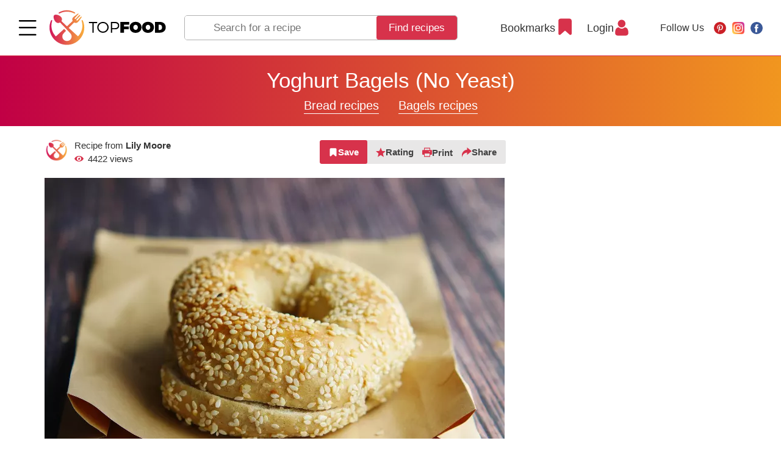

--- FILE ---
content_type: text/html; charset=UTF-8
request_url: https://topfood.club/en/reczeptyi/pastry/bagels/yoghurt-bagels-(no-yeast).html
body_size: 35072
content:
<!DOCTYPE html>
<html lang="en">
<head>
	<meta charset="utf-8" >
	
    <title>
        Tasty Recipe:  Yoghurt Bagels (No Yeast)    </title>
	
	<base href="https://topfood.club/en/" />
	
    <meta name="viewport" content="width=device-width,initial-scale=1">
    <link rel="preload" href="assets/template/fonts/HelveticaNeue.woff2" as="font" crossorigin="anonymous">
    <link rel="preload" href="assets/template/fonts/HelveticaNeue-Medium.woff2" as="font" crossorigin="anonymous">
    <link rel="preload" href="assets/template/fonts/HelveticaNeue-Bold.woff2" as="font" crossorigin="anonymous">

    <link rel="apple-touch-icon" sizes="180x180" href="/apple-touch-icon.png">
    <link rel="icon" type="image/png" sizes="32x32" href="/favicon-32x32.png">
    <link rel="icon" type="image/png" sizes="16x16" href="/favicon-16x16.png">
    <link rel="manifest" href="/site.webmanifest">
    <link rel="mask-icon" href="/safari-pinned-tab.svg" color="#5bbad5">
    <meta name="msapplication-TileColor" content="#b91d47">
    <meta name="theme-color" content="#ffffff">

    <meta name="keywords" content="recipe  Yoghurt Bagels (No Yeast), step by step recipe Yoghurt Bagels (No Yeast), recipe with photo  Yoghurt Bagels (No Yeast), recipe with video Yoghurt Bagels (No Yeast), topfood.club Yoghurt Bagels (No Yeast)" />
    <meta name="description" content="Step by step recipe with photos  Yoghurt Bagels (No Yeast) composition: Soy yoghurt, Flour, Salt, Baking powder, Sesame seeds " />
    
    <meta property="og:url"         content="https://topfood.club/en/reczeptyi/pastry/bagels/yoghurt-bagels-(no-yeast).html" />
    <meta property="og:type"        content="Article" />
    <meta property="og:title"       content="Tasty Recipe:  Yoghurt Bagels (No Yeast)" />
    <meta property="og:description" content="Step by step recipe with photos  Yoghurt Bagels (No Yeast) composition: Soy yoghurt, Flour, Salt, Baking powder, Sesame seeds " />
    <meta property="og:image"       content="https://topfood.club/en/uploads/recipes/2023-01-30-yafte1-fresh-bagel-bread-in-a-paper-on-table-2022-12-09-02-15-22-utc.png" />
    
    <link rel="alternate" href="https://topfood.club/en/reczeptyi/pastry/bagels/yoghurt-bagels-(no-yeast).html" hreflang="x-default" />

	    
        
<!-- Google Tag Manager -->
<script>
function goodbyeGTM() {
(function(w,d,s,l,i) { w[l]=w[l]||[];w[l].push( { 'gtm.start':
new Date().getTime(),event:'gtm.js' } );var f=d.getElementsByTagName(s)[0],
j=d.createElement(s),dl=l!='dataLayer'?'&l='+l:'';j.async=true;j.src=
'https://www.googletagmanager.com/gtm.js?id='+i+dl;f.parentNode.insertBefore(j,f);
} )(window,document,'script','dataLayer','GTM-N54SBXQ');
}
setTimeout(goodbyeGTM, 4000);</script>
<!-- End Google Tag Manager -->

<link rel="stylesheet" href="/assets/components/msfavorites/css/default.min.css?v=f301bf14" type="text/css" />
<meta name="msfavorites:version" content="3.0.5-beta">
<meta name="msfavorites:ctx" content="en">
<meta name="msfavorites:actionUrl" content="/assets/components/msfavorites/action.php">

<link rel="stylesheet" href="/assets/components/msearch2/css/web/default.css" type="text/css" />

	<script type="text/javascript">
		if (typeof mse2Config == "undefined") {mse2Config = {"cssUrl":"\/assets\/components\/msearch2\/css\/web\/","jsUrl":"\/assets\/components\/msearch2\/js\/web\/","actionUrl":"\/assets\/components\/msearch2\/action.php"};}
		if (typeof mse2FormConfig == "undefined") {mse2FormConfig = {};}
		mse2FormConfig["c8b56c75433388a630529239a7b1ddfe07c26e49"] = {"autocomplete":"results","queryVar":"query","minQuery":3,"pageId":77};
	</script>
<script type="text/javascript">if (typeof TicketsConfig == "undefined")  {TicketsConfig={"ctx":"en","jsUrl":"\/assets\/components\/tickets\/js\/web\/","cssUrl":"\/assets\/components\/tickets\/css\/web\/","actionUrl":"\/assets\/components\/tickets\/action.php","close_all_message":"close all","tpanel":0,"enable_editor":0};} else {MergeConfig={"ctx":"en","jsUrl":"\/assets\/components\/tickets\/js\/web\/","cssUrl":"\/assets\/components\/tickets\/css\/web\/","actionUrl":"\/assets\/components\/tickets\/action.php","close_all_message":"close all","tpanel":0,"enable_editor":0}; for (var attrname in MergeConfig) { TicketsConfig[attrname] = MergeConfig[attrname]; }}</script>
<link rel="stylesheet" href="/assets/components/tickets/css/web/default.css" type="text/css" />
<script type="text/javascript">TicketsConfig.formBefore = 0;TicketsConfig.thread_depth = 0;</script>
<link rel="stylesheet" href="/assets/components/minifyx/cache/styles_b9ff71ea38.min.css" type="text/css" />
</head>
<body class="has-cookie-panel  tmpl-3 lang-en">

<!-- Google Tag Manager (noscript) -->
<noscript><iframe src="https://www.googletagmanager.com/ns.html?id=GTM-N54SBXQ"
height="0" width="0" style="display:none;visibility:hidden"></iframe></noscript>
<!-- End Google Tag Manager (noscript) -->


<!-- ####################################################### -->



<header class="page-header page-header--fixed">
    
    

 
    <div class="page-header__wrapper">
      <div class="page-header__menu main-menu">
        <div class="main-menu__wrapper">

          <div class="main-menu__top">
            <button class="page-header__menu-btn burger-btn" type="button">
              <svg class="burger-btn__icon" viewBox="0 0 800 600" width="30" height="22" title="Menu">
                <path d="M300,220 C300,220 520,220 540,220 C740,220 640,540 520,420 C440,340 300,200 300,200" class="burger-btn__top-line"></path>
              
                <path d="M300,320 L540,320" class="burger-btn__middle-line"></path>
              
                <path d="M300,210 C300,210 520,210 540,210 C740,210 640,530 520,410 C440,330 300,190 300,190" class="burger-btn__bottom-line" transform="translate(480, 320) scale(1, -1) translate(-480, -318)"></path>
              </svg>
            </button>

            <a href="https://topfood.club/en/" class="page-header__logo logo">
              <img src="assets/template/img/logo.svg" alt="Top Food" class="logo__img" width="192" height="55">
            </a>
          </div>

          <nav class="main-menu__body"> 
            <ul class="main-menu__list">    <li class="main-menu__item">
        
        <a href="reczeptyi/b-reak-fast/">
                            <img src="uploads/icons/croissant.svg" alt="">
                        Breakfast recipes        </a> 
        <button class="main-menu__toggle " type="button" type="Toggle menu"></button>
        <ul class="main-menu__dropdown-list">
<li class="main-menu__subdropdown-item">
    <a href="reczeptyi/b-reak-fast/breakfast-burrito-recipes/" class="main-menu__link">
        
    Breakfast burrito recipes</a>
</li><li class="main-menu__subdropdown-item">
    <a href="reczeptyi/b-reak-fast/overnight-oats-recipes/" class="main-menu__link">
        
    Overnight oats recipes</a>
</li><li class="main-menu__subdropdown-item">
    <a href="reczeptyi/b-reak-fast/french-toasts-recipes/" class="main-menu__link">
        
    French toasts recipes</a>
</li><li class="main-menu__subdropdown-item">
    <a href="reczeptyi/b-reak-fast/casseroles/" class="main-menu__link">
        
    Casseroles recipes</a>
</li><li class="main-menu__subdropdown-item">
    <a href="reczeptyi/b-reak-fast/sandwich/" class="main-menu__link">
        
    Sandwich recipes</a>
</li><li class="main-menu__subdropdown-item">
    <a href="reczeptyi/b-reak-fast/toasts/" class="main-menu__link">
        
    Toasts for breakfast recipes</a>
</li><li class="main-menu__subdropdown-item">
    <a href="reczeptyi/b-reak-fast/japanese-breakfast/" class="main-menu__link">
        
    Japanese breakfast recipes</a>
</li><li class="main-menu__subdropdown-item">
    <a href="reczeptyi/b-reak-fast/omelette/" class="main-menu__link">
        
    Egg recipes</a>
</li><li class="main-menu__subdropdown-item">
    <a href="reczeptyi/b-reak-fast/sausage-and-meat/" class="main-menu__link">
        
    Sausage and meat recipes</a>
</li><li class="main-menu__subdropdown-item">
    <a href="reczeptyi/b-reak-fast/porridge/" class="main-menu__link">
        
    Porridge recipes</a>
</li><li class="main-menu__subdropdown-item">
    <a href="reczeptyi/b-reak-fast/muesli/" class="main-menu__link">
        
    Muesli & Granola recipes</a>
</li><li class="main-menu__subdropdown-item">
    <a href="reczeptyi/b-reak-fast/crepes/" class="main-menu__link">
        
    Crepes and pancakes recipes</a>
</li><li class="main-menu__subdropdown-item">
    <a href="reczeptyi/b-reak-fast/bowls/" class="main-menu__link">
        
    Bowls recipes</a>
</li><li class="main-menu__subdropdown-item">
    <a href="reczeptyi/b-reak-fast/smoothie/" class="main-menu__link">
        
    Smoothie for breakfast recipes</a>
</li><li class="main-menu__subdropdown-item">
    <a href="reczeptyi/b-reak-fast/waffles/" class="main-menu__link">
        
    Waffles for breakfast recipes</a>
</li><li class="main-menu__subdropdown-item">
    <a href="reczeptyi/b-reak-fast/quiche/" class="main-menu__link">
        
    Quiche recipes</a>
</li> 
</ul> 
    </li>
    <li class="main-menu__item">
        
        <a href="reczeptyi/soups/">
                            <img src="uploads/icons/soup.svg" alt="">
                        Soup recipes        </a> 
        <button class="main-menu__toggle " type="button" type="Toggle menu"></button>
        <ul class="main-menu__dropdown-list">
<li class="main-menu__subdropdown-item">
    <a href="reczeptyi/soups/chicken-noodle-soup-with-potatoes/" class="main-menu__link">
        
    Chicken noodle soup recipes</a>
</li>    <li class="main-menu__dropdown-item">
        <div class="main-menu__subcategory">
            <button class="main-menu__subcategory-toggle" type="button" title="Open/Close">Open/Close</button>
            <a href="reczeptyi/soups/vegetable-soup-recipes/" class="main-menu__subcategory-link">Vegetable soup recipes</a>
        </div>
   
        <ul class="main-menu__subdropdown-list">
<li class="main-menu__subdropdown-item">
    <a href="reczeptyi/soups/vegetable-soup-recipes/potato-soup-recipes/" class="main-menu__link">
        
    Potato soup recipes</a>
</li><li class="main-menu__subdropdown-item">
    <a href="reczeptyi/soups/vegetable-soup-recipes/tomato-soup/" class="main-menu__link">
        
    Tomato soup recipes</a>
</li><li class="main-menu__subdropdown-item">
    <a href="reczeptyi/soups/vegetable-soup-recipes/onion-soup/" class="main-menu__link">
        
    Onion soup recipes</a>
</li><li class="main-menu__subdropdown-item">
    <a href="reczeptyi/soups/vegetable-soup-recipes/broccoli-soup-recipes/" class="main-menu__link">
        
    Broccoli soup recipes</a>
</li><li class="main-menu__subdropdown-item">
    <a href="reczeptyi/soups/vegetable-soup-recipes/gazpacho-soup-recipes/" class="main-menu__link">
        
    Gazpacho soup recipes</a>
</li><li class="main-menu__subdropdown-item">
    <a href="reczeptyi/soups/vegetable-soup-recipes/borscht-recipes/" class="main-menu__link">
        
    Borscht recipes</a>
</li><li class="main-menu__subdropdown-item">
    <a href="reczeptyi/soups/vegetable-soup-recipes/cabbage-soup-recipes/" class="main-menu__link">
        
    Cabbage soup recipes</a>
</li><li class="main-menu__subdropdown-item">
    <a href="reczeptyi/soups/vegetable-soup-recipes/mushroom-soup-recipes/" class="main-menu__link">
        
    Mushroom soup recipes</a>
</li><li class="main-menu__subdropdown-item">
    <a href="reczeptyi/soups/vegetable-soup-recipes/carrot-soup-recipes/" class="main-menu__link">
        
    Carrot soup recipes</a>
</li><li class="main-menu__subdropdown-item">
    <a href="reczeptyi/soups/vegetable-soup-recipes/pumpkin-soup-recipes/" class="main-menu__link">
        
    Pumpkin soup recipes</a>
</li><li class="main-menu__subdropdown-item">
    <a href="reczeptyi/soups/vegetable-soup-recipes/spinach-soup-recipes/" class="main-menu__link">
        
    Spinach soup recipes</a>
</li><li class="main-menu__subdropdown-item">
    <a href="reczeptyi/soups/vegetable-soup-recipes/minestrone-soup/" class="main-menu__link">
        
    Minestrone soup recipes</a>
</li> 
</ul>        
    </li> 
<li class="main-menu__subdropdown-item">
    <a href="reczeptyi/soups/tortilla-soup-recipes/" class="main-menu__link">
        
    Tortilla soup recipes</a>
</li><li class="main-menu__subdropdown-item">
    <a href="reczeptyi/soups/chicken-soup-recipes/" class="main-menu__link">
        
    Chicken soup recipes</a>
</li><li class="main-menu__subdropdown-item">
    <a href="reczeptyi/soups/beef-soup-recipes/" class="main-menu__link">
        
    Beef soup recipes</a>
</li><li class="main-menu__subdropdown-item">
    <a href="reczeptyi/soups/turkey-soup-recipes/" class="main-menu__link">
        
    Turkey soup recipes</a>
</li><li class="main-menu__subdropdown-item">
    <a href="reczeptyi/soups/pork-soup-recipes/" class="main-menu__link">
        
    Pork soup recipes</a>
</li><li class="main-menu__subdropdown-item">
    <a href="reczeptyi/soups/fish-and-seafood-soup-recipes/" class="main-menu__link">
        
    Fish and Seafood soup recipes</a>
</li>    <li class="main-menu__dropdown-item">
        <div class="main-menu__subcategory">
            <button class="main-menu__subcategory-toggle" type="button" title="Open/Close">Open/Close</button>
            <a href="reczeptyi/soups/bean-and-pea-soup-recipes/" class="main-menu__subcategory-link">Bean and Pea soup recipes</a>
        </div>
   
        <ul class="main-menu__subdropdown-list">
<li class="main-menu__subdropdown-item">
    <a href="reczeptyi/soups/bean-and-pea-soup-recipes/pea-soup/" class="main-menu__link">
        
    Pea soup recipes</a>
</li><li class="main-menu__subdropdown-item">
    <a href="reczeptyi/soups/bean-and-pea-soup-recipes/lentil-soup/" class="main-menu__link">
        
    Lentil soup recipes</a>
</li><li class="main-menu__subdropdown-item">
    <a href="reczeptyi/soups/bean-and-pea-soup-recipes/bean-soup/" class="main-menu__link">
        
    Bean soup recipes</a>
</li> 
</ul>        
    </li> 
<li class="main-menu__subdropdown-item">
    <a href="reczeptyi/soups/taco-soup-recipes/" class="main-menu__link">
        
    Taco soup recipes</a>
</li><li class="main-menu__subdropdown-item">
    <a href="reczeptyi/soups/noodle-soup-recipes/" class="main-menu__link">
        
    Noodle soup recipes</a>
</li><li class="main-menu__subdropdown-item">
    <a href="reczeptyi/soups/broth/" class="main-menu__link">
        
    Broth recipes</a>
</li><li class="main-menu__subdropdown-item">
    <a href="reczeptyi/soups/cold-soup-recipes/" class="main-menu__link">
        
    Cold soup recipes</a>
</li><li class="main-menu__subdropdown-item">
    <a href="reczeptyi/soups/milk-soup/" class="main-menu__link">
        
    Milk soup recipes</a>
</li><li class="main-menu__subdropdown-item">
    <a href="reczeptyi/soups/cream-soup-recipes/" class="main-menu__link">
        
    Cream soup recipes</a>
</li><li class="main-menu__subdropdown-item">
    <a href="reczeptyi/soups/chowder-recipes/" class="main-menu__link">
        
    Chowder recipes</a>
</li><li class="main-menu__subdropdown-item">
    <a href="reczeptyi/soups/slow-cooker-soup-recipes/" class="main-menu__link">
        
    Slow Cooker soup recipes</a>
</li><li class="main-menu__subdropdown-item">
    <a href="reczeptyi/soups/fruit-soup-recipes/" class="main-menu__link">
        
    Fruit soup recipes</a>
</li> 
</ul> 
    </li>
    <li class="main-menu__item">
        
        <a href="reczeptyi/main-dishes/">
                            <img src="uploads/icons/wedding-dinner.svg" alt="">
                        Main dishes recipes        </a> 
        <button class="main-menu__toggle " type="button" type="Toggle menu"></button>
        <ul class="main-menu__dropdown-list">
    <li class="main-menu__dropdown-item">
        <div class="main-menu__subcategory">
            <button class="main-menu__subcategory-toggle" type="button" title="Open/Close">Open/Close</button>
            <a href="reczeptyi/main-dishes/fish-recipes/" class="main-menu__subcategory-link">Seafood main dishes recipes</a>
        </div>
   
        <ul class="main-menu__subdropdown-list">
<li class="main-menu__subdropdown-item">
    <a href="reczeptyi/main-dishes/fish-recipes/main-dish-shrimp-recipes/" class="main-menu__link">
        
    Main dish shrimp recipes</a>
</li><li class="main-menu__subdropdown-item">
    <a href="reczeptyi/main-dishes/fish-recipes/main-dish-scallops/" class="main-menu__link">
        
    Main dish scallops recipes</a>
</li><li class="main-menu__subdropdown-item">
    <a href="reczeptyi/main-dishes/fish-recipes/main-dish-crab-recipes/" class="main-menu__link">
        
    Main dish crab recipes</a>
</li><li class="main-menu__subdropdown-item">
    <a href="reczeptyi/main-dishes/fish-recipes/main-dish-lobster-recipes/" class="main-menu__link">
        
    Main dish lobster recipes</a>
</li><li class="main-menu__subdropdown-item">
    <a href="reczeptyi/main-dishes/fish-recipes/main-dish-mussels-recipes/" class="main-menu__link">
        
    Main dish mussels recipes</a>
</li><li class="main-menu__subdropdown-item">
    <a href="reczeptyi/main-dishes/fish-recipes/main-dish-clams-recipes/" class="main-menu__link">
        
    Main dish clams recipes</a>
</li><li class="main-menu__subdropdown-item">
    <a href="reczeptyi/main-dishes/fish-recipes/main-dish-crawfish-recipes/" class="main-menu__link">
        
    Main dish crawfish recipes</a>
</li><li class="main-menu__subdropdown-item">
    <a href="reczeptyi/main-dishes/fish-recipes/main-dish-fish-recipes/" class="main-menu__link">
        
    Main dish fish recipes</a>
</li> 
</ul>        
    </li> 
    <li class="main-menu__dropdown-item">
        <div class="main-menu__subcategory">
            <button class="main-menu__subcategory-toggle" type="button" title="Open/Close">Open/Close</button>
            <a href="reczeptyi/main-dishes/beef-recipes/" class="main-menu__subcategory-link">Beef main dishes recipes</a>
        </div>
   
        <ul class="main-menu__subdropdown-list">
<li class="main-menu__subdropdown-item">
    <a href="reczeptyi/main-dishes/beef-recipes/beef-meatloaf-recipes.html" class="main-menu__link">
        
    Beef meatloaf recipes</a>
</li><li class="main-menu__subdropdown-item">
    <a href="reczeptyi/main-dishes/beef-recipes/ground-beef/" class="main-menu__link">
        
    Ground beef recipes</a>
</li><li class="main-menu__subdropdown-item">
    <a href="reczeptyi/main-dishes/beef-recipes/beef-stroganoff.html" class="main-menu__link">
        
    Beef stroganoff recipes</a>
</li><li class="main-menu__subdropdown-item">
    <a href="reczeptyi/main-dishes/beef-recipes/beef-stew-recipes.html" class="main-menu__link">
        
    Beef Stew recipes</a>
</li><li class="main-menu__subdropdown-item">
    <a href="reczeptyi/main-dishes/beef-recipes/goulash-recipes.html" class="main-menu__link">
        
    Goulash recipes</a>
</li><li class="main-menu__subdropdown-item">
    <a href="reczeptyi/main-dishes/beef-recipes/corned-beef-recipes.html" class="main-menu__link">
        
    Corned beef recipes</a>
</li><li class="main-menu__subdropdown-item">
    <a href="reczeptyi/main-dishes/beef-recipes/beef-ribs-recipes.html" class="main-menu__link">
        
    Beef ribs recipes</a>
</li><li class="main-menu__subdropdown-item">
    <a href="reczeptyi/main-dishes/beef-recipes/beef-steaks-recipes.html" class="main-menu__link">
        
    Beef steaks recipes</a>
</li><li class="main-menu__subdropdown-item">
    <a href="reczeptyi/main-dishes/beef-recipes/beef-brisket-recipes.html" class="main-menu__link">
        
    Beef brisket recipes</a>
</li><li class="main-menu__subdropdown-item">
    <a href="reczeptyi/main-dishes/beef-recipes/beef-cutlets-recipes.html" class="main-menu__link">
        
    Beef cutlets recipes</a>
</li><li class="main-menu__subdropdown-item">
    <a href="reczeptyi/main-dishes/beef-recipes/bbq-and-grilled-beef-recipes.html" class="main-menu__link">
        
    BBQ and Grilled beef recipes</a>
</li><li class="main-menu__subdropdown-item">
    <a href="reczeptyi/main-dishes/beef-recipes/stir-fry-beef-recipes/" class="main-menu__link">
        
    Stir-fry beef recipes</a>
</li><li class="main-menu__subdropdown-item">
    <a href="reczeptyi/main-dishes/beef-recipes/slow-cooker-beef-recipes.html" class="main-menu__link">
        
    Slow cooker beef recipes</a>
</li> 
</ul>        
    </li> 
    <li class="main-menu__dropdown-item">
        <div class="main-menu__subcategory">
            <button class="main-menu__subcategory-toggle" type="button" title="Open/Close">Open/Close</button>
            <a href="reczeptyi/main-dishes/chicken-recipes/" class="main-menu__subcategory-link">Chicken main dishes recipes</a>
        </div>
   
        <ul class="main-menu__subdropdown-list">
<li class="main-menu__subdropdown-item">
    <a href="reczeptyi/main-dishes/chicken-recipes/chicken-breast-recipes/" class="main-menu__link">
        
    Chicken breast recipes</a>
</li><li class="main-menu__subdropdown-item">
    <a href="reczeptyi/main-dishes/chicken-recipes/fried-chicken/" class="main-menu__link">
        
    Fried chicken recipes</a>
</li><li class="main-menu__subdropdown-item">
    <a href="reczeptyi/main-dishes/chicken-recipes/chicken-thigh-recipes/" class="main-menu__link">
        
    Chicken thigh recipes</a>
</li><li class="main-menu__subdropdown-item">
    <a href="reczeptyi/main-dishes/chicken-recipes/bbq-and-grilled-chicken-recipes/" class="main-menu__link">
        
    BBQ and Grilled chicken recipes</a>
</li><li class="main-menu__subdropdown-item">
    <a href="reczeptyi/main-dishes/chicken-recipes/backed-chicken-recipes/" class="main-menu__link">
        
    Backed chicken recipes</a>
</li><li class="main-menu__subdropdown-item">
    <a href="reczeptyi/main-dishes/chicken-recipes/stir-fry-chicken-recipes/" class="main-menu__link">
        
    Stir-fry chicken recipes</a>
</li><li class="main-menu__subdropdown-item">
    <a href="reczeptyi/main-dishes/chicken-recipes/chicken-legs-recipes/" class="main-menu__link">
        
    Chicken legs recipes</a>
</li><li class="main-menu__subdropdown-item">
    <a href="reczeptyi/main-dishes/chicken-recipes/chicken-tenders-recipes/" class="main-menu__link">
        
    Chicken tenders recipes</a>
</li><li class="main-menu__subdropdown-item">
    <a href="reczeptyi/main-dishes/chicken-recipes/chicken-wings-recipes/" class="main-menu__link">
        
    Chicken wings recipes</a>
</li><li class="main-menu__subdropdown-item">
    <a href="reczeptyi/main-dishes/chicken-recipes/ground-chicken-recipes/" class="main-menu__link">
        
    Ground chicken recipes</a>
</li><li class="main-menu__subdropdown-item">
    <a href="reczeptyi/main-dishes/chicken-recipes/stew-chicken-recipes/" class="main-menu__link">
        
    Stew chicken recipes</a>
</li><li class="main-menu__subdropdown-item">
    <a href="reczeptyi/main-dishes/chicken-recipes/stewed-chicken/" class="main-menu__link">
        
    Slow cooker chicken recipes</a>
</li> 
</ul>        
    </li> 
    <li class="main-menu__dropdown-item">
        <div class="main-menu__subcategory">
            <button class="main-menu__subcategory-toggle" type="button" title="Open/Close">Open/Close</button>
            <a href="reczeptyi/main-dishes/pork-recipes/" class="main-menu__subcategory-link">Pork main dishes recipes</a>
        </div>
   
        <ul class="main-menu__subdropdown-list">
<li class="main-menu__subdropdown-item">
    <a href="reczeptyi/main-dishes/pork-recipes/stir-fry-pork-recipes/" class="main-menu__link">
        
    Stir-fry pork recipes</a>
</li><li class="main-menu__subdropdown-item">
    <a href="reczeptyi/main-dishes/pork-recipes/pork-steak/" class="main-menu__link">
        
    Pork chop recipes</a>
</li><li class="main-menu__subdropdown-item">
    <a href="reczeptyi/main-dishes/pork-recipes/pork-tenderloin-recipes/" class="main-menu__link">
        
    Pork tenderloin recipes</a>
</li><li class="main-menu__subdropdown-item">
    <a href="reczeptyi/main-dishes/pork-recipes/pork-loin-recipes/" class="main-menu__link">
        
    Pork loin recipes</a>
</li><li class="main-menu__subdropdown-item">
    <a href="reczeptyi/main-dishes/pork-recipes/pork-ribs-recipes/" class="main-menu__link">
        
    Pork ribs recipes</a>
</li><li class="main-menu__subdropdown-item">
    <a href="reczeptyi/main-dishes/pork-recipes/pork-shoulder-recipes/" class="main-menu__link">
        
    Pork shoulder recipes</a>
</li><li class="main-menu__subdropdown-item">
    <a href="reczeptyi/main-dishes/pork-recipes/ground-pork-recipes/" class="main-menu__link">
        
    Ground pork recipes</a>
</li><li class="main-menu__subdropdown-item">
    <a href="reczeptyi/main-dishes/pork-recipes/pulled-pork-recipes/" class="main-menu__link">
        
    Pulled pork recipes</a>
</li><li class="main-menu__subdropdown-item">
    <a href="reczeptyi/main-dishes/pork-recipes/pork-roast-recipes/" class="main-menu__link">
        
    Pork roast recipes</a>
</li><li class="main-menu__subdropdown-item">
    <a href="reczeptyi/main-dishes/pork-recipes/bbq-and-grilled-pork-recipes/" class="main-menu__link">
        
    BBQ and Grilled pork recipes</a>
</li><li class="main-menu__subdropdown-item">
    <a href="reczeptyi/main-dishes/pork-recipes/slow-cooker-pork-main-dishes-recipes/" class="main-menu__link">
        
    Slow cooker pork main dishes recipes</a>
</li> 
</ul>        
    </li> 
    <li class="main-menu__dropdown-item">
        <div class="main-menu__subcategory">
            <button class="main-menu__subcategory-toggle" type="button" title="Open/Close">Open/Close</button>
            <a href="reczeptyi/main-dishes/lamb-main-dishes-recipes/" class="main-menu__subcategory-link">Lamb main dishes recipes</a>
        </div>
   
        <ul class="main-menu__subdropdown-list">
<li class="main-menu__subdropdown-item">
    <a href="reczeptyi/main-dishes/lamb-main-dishes-recipes/lamb-shank-recipes/" class="main-menu__link">
        
    Lamb shank recipes</a>
</li><li class="main-menu__subdropdown-item">
    <a href="reczeptyi/main-dishes/lamb-main-dishes-recipes/lamb-chop-recipes/" class="main-menu__link">
        
    Lamb chop recipes</a>
</li><li class="main-menu__subdropdown-item">
    <a href="reczeptyi/main-dishes/lamb-main-dishes-recipes/leg-of-lamb-recipes/" class="main-menu__link">
        
    Leg of lamb recipes</a>
</li><li class="main-menu__subdropdown-item">
    <a href="reczeptyi/main-dishes/lamb-main-dishes-recipes/ground-lamb-recipes/" class="main-menu__link">
        
    Ground lamb recipes</a>
</li><li class="main-menu__subdropdown-item">
    <a href="reczeptyi/main-dishes/lamb-main-dishes-recipes/roast-lamb-recipes/" class="main-menu__link">
        
    Roast lamb recipes</a>
</li><li class="main-menu__subdropdown-item">
    <a href="reczeptyi/main-dishes/lamb-main-dishes-recipes/bbq-and-grilled-lamb-recipes/" class="main-menu__link">
        
    BBQ and Grilled lamb recipes</a>
</li><li class="main-menu__subdropdown-item">
    <a href="reczeptyi/main-dishes/lamb-main-dishes-recipes/slow-cooker-lamb-recipes/" class="main-menu__link">
        
    Slow cooker lamb recipes</a>
</li> 
</ul>        
    </li> 
    <li class="main-menu__dropdown-item">
        <div class="main-menu__subcategory">
            <button class="main-menu__subcategory-toggle" type="button" title="Open/Close">Open/Close</button>
            <a href="reczeptyi/main-dishes/turkey-main-dishes-recipes/" class="main-menu__subcategory-link">Turkey main dishes recipes</a>
        </div>
   
        <ul class="main-menu__subdropdown-list">
<li class="main-menu__subdropdown-item">
    <a href="reczeptyi/main-dishes/turkey-main-dishes-recipes/turkey-brine-recipes/" class="main-menu__link">
        
    Turkey brine recipes</a>
</li><li class="main-menu__subdropdown-item">
    <a href="reczeptyi/main-dishes/turkey-main-dishes-recipes/ground-turkey-recipes/" class="main-menu__link">
        
    Ground turkey recipes</a>
</li><li class="main-menu__subdropdown-item">
    <a href="reczeptyi/main-dishes/turkey-main-dishes-recipes/smoked-turkey-recipes/" class="main-menu__link">
        
    Smoked turkey recipes</a>
</li><li class="main-menu__subdropdown-item">
    <a href="reczeptyi/main-dishes/turkey-main-dishes-recipes/turkey-meatballs-recipes/" class="main-menu__link">
        
    Turkey Meatballs recipes</a>
</li><li class="main-menu__subdropdown-item">
    <a href="reczeptyi/main-dishes/turkey-main-dishes-recipes/turkey-meatloaf-recipes/" class="main-menu__link">
        
    Turkey meatloaf recipes</a>
</li><li class="main-menu__subdropdown-item">
    <a href="reczeptyi/main-dishes/turkey-main-dishes-recipes/leftover-turkey-recipes/" class="main-menu__link">
        
    Leftover turkey recipes</a>
</li><li class="main-menu__subdropdown-item">
    <a href="reczeptyi/main-dishes/turkey-main-dishes-recipes/roast-turkey-recipes/" class="main-menu__link">
        
    Roast turkey recipes</a>
</li><li class="main-menu__subdropdown-item">
    <a href="reczeptyi/main-dishes/turkey-main-dishes-recipes/deep-fried-turkey-recipes/" class="main-menu__link">
        
    Deep-fried Turkey recipes</a>
</li><li class="main-menu__subdropdown-item">
    <a href="reczeptyi/main-dishes/turkey-main-dishes-recipes/grilled-turkey-recipes/" class="main-menu__link">
        
    Grilled turkey recipes</a>
</li><li class="main-menu__subdropdown-item">
    <a href="reczeptyi/main-dishes/turkey-main-dishes-recipes/thanksgiving-turkey-dishes/" class="main-menu__link">
        
    Thanksgiving turkey dishes recipes</a>
</li> 
</ul>        
    </li> 
<li class="main-menu__subdropdown-item">
    <a href="reczeptyi/main-dishes/duck-main-dishes-recipes/" class="main-menu__link">
        
    Duck main dishes recipes</a>
</li><li class="main-menu__subdropdown-item">
    <a href="reczeptyi/main-dishes/casserole/" class="main-menu__link">
        
    Casseroles main dishes recipes</a>
</li><li class="main-menu__subdropdown-item">
    <a href="reczeptyi/main-dishes/quiche-recipes/" class="main-menu__link">
        
    Quiche recipes</a>
</li><li class="main-menu__subdropdown-item">
    <a href="reczeptyi/main-dishes/dumplings-recipes/" class="main-menu__link">
        
    Dumplings recipes</a>
</li><li class="main-menu__subdropdown-item">
    <a href="reczeptyi/main-dishes/steaks/" class="main-menu__link">
        
    Steaks and chops recipes</a>
</li><li class="main-menu__subdropdown-item">
    <a href="reczeptyi/main-dishes/slow-cooker/" class="main-menu__link">
        
    Slow cooker main dishes recipes</a>
</li><li class="main-menu__subdropdown-item">
    <a href="reczeptyi/main-dishes/vegetable-main-dishes/" class="main-menu__link">
        
    Vegetable main dishes recipes</a>
</li><li class="main-menu__subdropdown-item">
    <a href="reczeptyi/main-dishes/noodles-recipes/" class="main-menu__link">
        
    Noodles recipes</a>
</li><li class="main-menu__subdropdown-item">
    <a href="reczeptyi/main-dishes/meatloaf-recipes/" class="main-menu__link">
        
    Meatloaf recipes</a>
</li><li class="main-menu__subdropdown-item">
    <a href="reczeptyi/main-dishes/enchilada-recipes/" class="main-menu__link">
        
    Enchilada recipes</a>
</li><li class="main-menu__subdropdown-item">
    <a href="reczeptyi/main-dishes/fajitas-recipes.html" class="main-menu__link">
        
    Fajitas recipes</a>
</li><li class="main-menu__subdropdown-item">
    <a href="reczeptyi/main-dishes/porridge-recipes/" class="main-menu__link">
        
    Porridge recipes</a>
</li><li class="main-menu__subdropdown-item">
    <a href="reczeptyi/main-dishes/tacos-recipes/" class="main-menu__link">
        
    Tacos recipes</a>
</li>    <li class="main-menu__dropdown-item">
        <div class="main-menu__subcategory">
            <button class="main-menu__subcategory-toggle" type="button" title="Open/Close">Open/Close</button>
            <a href="reczeptyi/main-dishes/pizza/" class="main-menu__subcategory-link">Pizza recipes</a>
        </div>
   
        <ul class="main-menu__subdropdown-list">
<li class="main-menu__subdropdown-item">
    <a href="reczeptyi/main-dishes/pizza/meat-pizza/" class="main-menu__link">
        
    Meat pizza recipes</a>
</li><li class="main-menu__subdropdown-item">
    <a href="reczeptyi/main-dishes/pizza/seafood-pizza/" class="main-menu__link">
        
    Seafood pizza recipes</a>
</li><li class="main-menu__subdropdown-item">
    <a href="reczeptyi/main-dishes/pizza/pizza-in-a-frying-pan/" class="main-menu__link">
        
    Pizza in a frying pan recipes</a>
</li><li class="main-menu__subdropdown-item">
    <a href="reczeptyi/main-dishes/pizza/calzones-recipes/" class="main-menu__link">
        
    Calzones recipes</a>
</li><li class="main-menu__subdropdown-item">
    <a href="reczeptyi/main-dishes/pizza/pizza-with-sausage/" class="main-menu__link">
        
    Sausage pizza recipes</a>
</li><li class="main-menu__subdropdown-item">
    <a href="reczeptyi/main-dishes/pizza/veggie-pizza/" class="main-menu__link">
        
    Veggie pizza recipes</a>
</li> 
</ul>        
    </li> 
    <li class="main-menu__dropdown-item">
        <div class="main-menu__subcategory">
            <button class="main-menu__subcategory-toggle" type="button" title="Open/Close">Open/Close</button>
            <a href="reczeptyi/main-dishes/burger-recipes/" class="main-menu__subcategory-link">Burger recipes</a>
        </div>
   
        <ul class="main-menu__subdropdown-list">
<li class="main-menu__subdropdown-item">
    <a href="reczeptyi/main-dishes/burger-recipes/hamburger-recipes/" class="main-menu__link">
        
    Hamburger recipes</a>
</li><li class="main-menu__subdropdown-item">
    <a href="reczeptyi/main-dishes/burger-recipes/cheeseburger-recipes/" class="main-menu__link">
        
    Cheeseburger recipes</a>
</li><li class="main-menu__subdropdown-item">
    <a href="reczeptyi/main-dishes/burger-recipes/turkey-burger-recipes/" class="main-menu__link">
        
    Turkey burger recipes</a>
</li><li class="main-menu__subdropdown-item">
    <a href="reczeptyi/main-dishes/burger-recipes/fish-burger-recipes/" class="main-menu__link">
        
    Fish burger recipes</a>
</li><li class="main-menu__subdropdown-item">
    <a href="reczeptyi/main-dishes/burger-recipes/chicken-burger-recipes/" class="main-menu__link">
        
    Chicken burger recipes</a>
</li><li class="main-menu__subdropdown-item">
    <a href="reczeptyi/main-dishes/burger-recipes/lamb-burger-recipes/" class="main-menu__link">
        
    Lamb burger recipes</a>
</li><li class="main-menu__subdropdown-item">
    <a href="reczeptyi/main-dishes/burger-recipes/pork-burger-recipes/" class="main-menu__link">
        
    Pork burger recipes</a>
</li><li class="main-menu__subdropdown-item">
    <a href="reczeptyi/main-dishes/burger-recipes/veggie-burger-recipes/" class="main-menu__link">
        
    Veggie burger recipes</a>
</li> 
</ul>        
    </li> 
    <li class="main-menu__dropdown-item">
        <div class="main-menu__subcategory">
            <button class="main-menu__subcategory-toggle" type="button" title="Open/Close">Open/Close</button>
            <a href="reczeptyi/main-dishes/pasta/" class="main-menu__subcategory-link">Pasta main dishes recipes</a>
        </div>
   
        <ul class="main-menu__subdropdown-list">
<li class="main-menu__subdropdown-item">
    <a href="reczeptyi/main-dishes/pasta/lasagna-recipes/" class="main-menu__link">
        
    Lasagna recipes</a>
</li><li class="main-menu__subdropdown-item">
    <a href="reczeptyi/main-dishes/pasta/mussels-pasta-recipe/" class="main-menu__link">
        
    Seafood pasta recipes</a>
</li><li class="main-menu__subdropdown-item">
    <a href="reczeptyi/main-dishes/pasta/pasta/" class="main-menu__link">
        
    Pasta with vegetables recipes</a>
</li><li class="main-menu__subdropdown-item">
    <a href="reczeptyi/main-dishes/pasta/quick-and-easy-pasta-recipes/" class="main-menu__link">
        
    Quick and easy pasta recipes</a>
</li><li class="main-menu__subdropdown-item">
    <a href="reczeptyi/main-dishes/pasta/chicken-pasta/" class="main-menu__link">
        
    Chicken pasta recipes</a>
</li><li class="main-menu__subdropdown-item">
    <a href="reczeptyi/main-dishes/pasta/pasta-with-meat/" class="main-menu__link">
        
    Meat pasta recipes</a>
</li><li class="main-menu__subdropdown-item">
    <a href="reczeptyi/main-dishes/pasta/mac-and-cheese-recipes/" class="main-menu__link">
        
    Mac and cheese recipes</a>
</li> 
</ul>        
    </li> 
 
</ul> 
    </li>
    <li class="main-menu__item">
        
        <a href="reczeptyi/side-dish-recipes/">
                            <img src="uploads/icons/pilaf.svg" alt="">
                        Side dish recipes        </a> 
        <button class="main-menu__toggle " type="button" type="Toggle menu"></button>
        <ul class="main-menu__dropdown-list">
    <li class="main-menu__dropdown-item">
        <div class="main-menu__subcategory">
            <button class="main-menu__subcategory-toggle" type="button" title="Open/Close">Open/Close</button>
            <a href="reczeptyi/side-dish-recipes/potato-side-dishes-recipes/" class="main-menu__subcategory-link">Potato side dishes recipes</a>
        </div>
   
        <ul class="main-menu__subdropdown-list">
<li class="main-menu__subdropdown-item">
    <a href="reczeptyi/side-dish-recipes/potato-side-dishes-recipes/mashed-potatoes-recipes/" class="main-menu__link">
        
    Mashed potatoes recipes</a>
</li><li class="main-menu__subdropdown-item">
    <a href="reczeptyi/side-dish-recipes/potato-side-dishes-recipes/scalloped-potatoes-recipes/" class="main-menu__link">
        
    Scalloped potatoes recipes</a>
</li><li class="main-menu__subdropdown-item">
    <a href="reczeptyi/side-dish-recipes/potato-side-dishes-recipes/roasted-potatoes-recipes/" class="main-menu__link">
        
    Roasted potatoes recipes</a>
</li><li class="main-menu__subdropdown-item">
    <a href="reczeptyi/side-dish-recipes/potato-side-dishes-recipes/baked-potatoes-recipes/" class="main-menu__link">
        
    Baked potatoes recipes</a>
</li> 
</ul>        
    </li> 
<li class="main-menu__subdropdown-item">
    <a href="reczeptyi/side-dish-recipes/sweet-potato-side-dish-recipes/" class="main-menu__link">
        
    Sweet potato side dish recipes</a>
</li><li class="main-menu__subdropdown-item">
    <a href="reczeptyi/side-dish-recipes/thanksgiving-side-dishes-recipes/" class="main-menu__link">
        
    Thanksgiving side dishes recipes</a>
</li>    <li class="main-menu__dropdown-item">
        <div class="main-menu__subcategory">
            <button class="main-menu__subcategory-toggle" type="button" title="Open/Close">Open/Close</button>
            <a href="reczeptyi/side-dish-recipes/rice-side-dish-recipes/" class="main-menu__subcategory-link">Rice side dish recipes</a>
        </div>
   
        <ul class="main-menu__subdropdown-list">
<li class="main-menu__subdropdown-item">
    <a href="reczeptyi/side-dish-recipes/rice-side-dish-recipes/spanish-rice/" class="main-menu__link">
        
    Spanish rice recipes</a>
</li><li class="main-menu__subdropdown-item">
    <a href="reczeptyi/side-dish-recipes/rice-side-dish-recipes/mexican-rice/" class="main-menu__link">
        
    Mexican rice recipes</a>
</li><li class="main-menu__subdropdown-item">
    <a href="reczeptyi/side-dish-recipes/rice-side-dish-recipes/pilaf/" class="main-menu__link">
        
    Pilaf recipes</a>
</li><li class="main-menu__subdropdown-item">
    <a href="reczeptyi/side-dish-recipes/rice-side-dish-recipes/brown-rice/" class="main-menu__link">
        
    Brown rice recipes</a>
</li><li class="main-menu__subdropdown-item">
    <a href="reczeptyi/side-dish-recipes/rice-side-dish-recipes/wild-rice/" class="main-menu__link">
        
    Wild rice recipes</a>
</li><li class="main-menu__subdropdown-item">
    <a href="reczeptyi/side-dish-recipes/rice-side-dish-recipes/fried-rice/" class="main-menu__link">
        
    Fried rice recipes</a>
</li><li class="main-menu__subdropdown-item">
    <a href="reczeptyi/side-dish-recipes/rice-side-dish-recipes/rissoto-recipes/" class="main-menu__link">
        
    Rissoto recipes</a>
</li> 
</ul>        
    </li> 
<li class="main-menu__subdropdown-item">
    <a href="reczeptyi/side-dish-recipes/green-bean-side-dish-recipes/" class="main-menu__link">
        
    Green bean side dish recipes</a>
</li>    <li class="main-menu__dropdown-item">
        <div class="main-menu__subcategory">
            <button class="main-menu__subcategory-toggle" type="button" title="Open/Close">Open/Close</button>
            <a href="reczeptyi/side-dish-recipes/vegetable-side-dish-recipes/" class="main-menu__subcategory-link">Vegetable side dish recipes</a>
        </div>
   
        <ul class="main-menu__subdropdown-list">
<li class="main-menu__subdropdown-item">
    <a href="reczeptyi/side-dish-recipes/vegetable-side-dish-recipes/asparagus-recipes/" class="main-menu__link">
        
    Asparagus recipes</a>
</li><li class="main-menu__subdropdown-item">
    <a href="reczeptyi/side-dish-recipes/vegetable-side-dish-recipes/broccoli-recipes/" class="main-menu__link">
        
    Broccoli recipes</a>
</li><li class="main-menu__subdropdown-item">
    <a href="reczeptyi/side-dish-recipes/vegetable-side-dish-recipes/brussels-sprouts-recipes/" class="main-menu__link">
        
    Brussels Sprouts recipes</a>
</li><li class="main-menu__subdropdown-item">
    <a href="reczeptyi/side-dish-recipes/vegetable-side-dish-recipes/cabbage-and-zuchinni-recipes/" class="main-menu__link">
        
    Cabbage and Zuchinni recipes</a>
</li><li class="main-menu__subdropdown-item">
    <a href="reczeptyi/side-dish-recipes/vegetable-side-dish-recipes/cauliflower-recipes/" class="main-menu__link">
        
    Cauliflower recipes</a>
</li><li class="main-menu__subdropdown-item">
    <a href="reczeptyi/side-dish-recipes/vegetable-side-dish-recipes/corn-recipes/" class="main-menu__link">
        
    Corn recipes</a>
</li><li class="main-menu__subdropdown-item">
    <a href="reczeptyi/side-dish-recipes/vegetable-side-dish-recipes/eggplant-recipes/" class="main-menu__link">
        
    Eggplant recipes</a>
</li><li class="main-menu__subdropdown-item">
    <a href="reczeptyi/side-dish-recipes/vegetable-side-dish-recipes/green-pea-recipes/" class="main-menu__link">
        
    Green Pea recipes</a>
</li><li class="main-menu__subdropdown-item">
    <a href="reczeptyi/side-dish-recipes/vegetable-side-dish-recipes/greens-recipes/" class="main-menu__link">
        
    Greens recipes</a>
</li><li class="main-menu__subdropdown-item">
    <a href="reczeptyi/side-dish-recipes/vegetable-side-dish-recipes/onion-recipes/" class="main-menu__link">
        
    Onion recipes</a>
</li><li class="main-menu__subdropdown-item">
    <a href="reczeptyi/side-dish-recipes/vegetable-side-dish-recipes/potato-recipes/" class="main-menu__link">
        
    Potato recipes</a>
</li><li class="main-menu__subdropdown-item">
    <a href="reczeptyi/side-dish-recipes/vegetable-side-dish-recipes/pumpkin-recipes/" class="main-menu__link">
        
    Pumpkin recipes</a>
</li><li class="main-menu__subdropdown-item">
    <a href="reczeptyi/side-dish-recipes/vegetable-side-dish-recipes/beetroot-recipes/" class="main-menu__link">
        
    Beetroot recipes</a>
</li> 
</ul>        
    </li> 
    <li class="main-menu__dropdown-item">
        <div class="main-menu__subcategory">
            <button class="main-menu__subcategory-toggle" type="button" title="Open/Close">Open/Close</button>
            <a href="reczeptyi/side-dish-recipes/sauces-and-condiments-recipes/" class="main-menu__subcategory-link">Sauces and condiments recipes</a>
        </div>
   
        <ul class="main-menu__subdropdown-list">
<li class="main-menu__subdropdown-item">
    <a href="reczeptyi/side-dish-recipes/sauces-and-condiments-recipes/sauces-recipes/" class="main-menu__link">
        
    Sauces recipes</a>
</li><li class="main-menu__subdropdown-item">
    <a href="reczeptyi/side-dish-recipes/sauces-and-condiments-recipes/salad-dressings-recipes/" class="main-menu__link">
        
    Salad Dressings recipes</a>
</li><li class="main-menu__subdropdown-item">
    <a href="reczeptyi/side-dish-recipes/sauces-and-condiments-recipes/marinades-recipes/" class="main-menu__link">
        
    Marinades recipes</a>
</li><li class="main-menu__subdropdown-item">
    <a href="reczeptyi/side-dish-recipes/sauces-and-condiments-recipes/vanning-and-preserving-recipes/" class="main-menu__link">
        
    Vanning and Preserving recipes</a>
</li><li class="main-menu__subdropdown-item">
    <a href="reczeptyi/side-dish-recipes/sauces-and-condiments-recipes/compound-butter-recipes/" class="main-menu__link">
        
    Compound butter recipes</a>
</li><li class="main-menu__subdropdown-item">
    <a href="reczeptyi/side-dish-recipes/sauces-and-condiments-recipes/croutons-recipes/" class="main-menu__link">
        
    Croutons recipes</a>
</li> 
</ul>        
    </li> 
 
</ul> 
    </li>
    <li class="main-menu__item">
        
        <a href="reczeptyi/salads/">
                            <img src="uploads/icons/salad.svg" alt="">
                        Salads        </a> 
        <button class="main-menu__toggle " type="button" type="Toggle menu"></button>
        <ul class="main-menu__dropdown-list">
<li class="main-menu__subdropdown-item">
    <a href="reczeptyi/salads/pasta-salad-recipes/" class="main-menu__link">
        
    Pasta salad recipes</a>
</li><li class="main-menu__subdropdown-item">
    <a href="reczeptyi/salads/broccoli-salad-recipes/" class="main-menu__link">
        
    Broccoli salad recipes</a>
</li><li class="main-menu__subdropdown-item">
    <a href="reczeptyi/salads/chicken-salad-recipes/" class="main-menu__link">
        
    Chicken salad recipes</a>
</li><li class="main-menu__subdropdown-item">
    <a href="reczeptyi/salads/greek-salad-recipes/" class="main-menu__link">
        
    Greek salad recipes</a>
</li><li class="main-menu__subdropdown-item">
    <a href="reczeptyi/salads/fruit-salad-recipes/" class="main-menu__link">
        
    Fruit salad recipes</a>
</li><li class="main-menu__subdropdown-item">
    <a href="reczeptyi/salads/taco-salad-recipes/" class="main-menu__link">
        
    Taco salad recipes</a>
</li><li class="main-menu__subdropdown-item">
    <a href="reczeptyi/salads/tuna-salad-recipes/" class="main-menu__link">
        
    Tuna salad recipes</a>
</li><li class="main-menu__subdropdown-item">
    <a href="reczeptyi/salads/seafood-salad-recipes/" class="main-menu__link">
        
    Seafood salad recipes</a>
</li><li class="main-menu__subdropdown-item">
    <a href="reczeptyi/salads/egg-salad-recipes/" class="main-menu__link">
        
    Egg salad recipes</a>
</li><li class="main-menu__subdropdown-item">
    <a href="reczeptyi/salads/coleslaw-recipes/" class="main-menu__link">
        
    Coleslaw recipes</a>
</li><li class="main-menu__subdropdown-item">
    <a href="reczeptyi/salads/green-salad-recipes/" class="main-menu__link">
        
    Green salad recipes</a>
</li><li class="main-menu__subdropdown-item">
    <a href="reczeptyi/salads/potato-salad-recipes/" class="main-menu__link">
        
    Potato salad recipes</a>
</li><li class="main-menu__subdropdown-item">
    <a href="reczeptyi/salads/grain-salad-recipes/" class="main-menu__link">
        
    Grain salad recipes</a>
</li><li class="main-menu__subdropdown-item">
    <a href="reczeptyi/salads/bean-salad-recipes/" class="main-menu__link">
        
    Bean salad recipes</a>
</li><li class="main-menu__subdropdown-item">
    <a href="reczeptyi/salads/vegetable-salad-recipes/" class="main-menu__link">
        
    Vegetable salad recipes</a>
</li><li class="main-menu__subdropdown-item">
    <a href="reczeptyi/salads/turkey-salad-recipes/" class="main-menu__link">
        
    Turkey salad recipes</a>
</li><li class="main-menu__subdropdown-item">
    <a href="reczeptyi/salads/beef-and-pork-salad-recipes/" class="main-menu__link">
        
    Beef and pork salad recipes</a>
</li><li class="main-menu__subdropdown-item">
    <a href="reczeptyi/salads/bbq-and-grilled-salad-recipes/" class="main-menu__link">
        
    BBQ and grilled salad recipes</a>
</li><li class="main-menu__subdropdown-item">
    <a href="reczeptyi/salads/salad-dressing-recipes/" class="main-menu__link">
        
    Salad dressing recipes</a>
</li> 
</ul> 
    </li>
    <li class="main-menu__item">
        
        <a href="reczeptyi/appetizers/">
                            <img src="uploads/icons/dango.svg" alt="">
                        Appetizers        </a> 
        <button class="main-menu__toggle " type="button" type="Toggle menu"></button>
        <ul class="main-menu__dropdown-list">
<li class="main-menu__subdropdown-item">
    <a href="reczeptyi/appetizers/deviled-eggs-recipes/" class="main-menu__link">
        
    Deviled eggs recipes</a>
</li><li class="main-menu__subdropdown-item">
    <a href="reczeptyi/appetizers/baked-brie-appetizer-recipes/" class="main-menu__link">
        
    Baked brie appetizer recipes</a>
</li><li class="main-menu__subdropdown-item">
    <a href="reczeptyi/appetizers/stuffed-mushroom-recipes/" class="main-menu__link">
        
    Stuffed mushroom recipes</a>
</li><li class="main-menu__subdropdown-item">
    <a href="reczeptyi/appetizers/canapes-and-crostini-recipes/" class="main-menu__link">
        
    Canapes and crostini recipes</a>
</li><li class="main-menu__subdropdown-item">
    <a href="reczeptyi/appetizers/meat-and-poultry-appetizers-recipes/" class="main-menu__link">
        
    Meat and poultry appetizers recipes</a>
</li><li class="main-menu__subdropdown-item">
    <a href="reczeptyi/appetizers/bruschetta/" class="main-menu__link">
        
    Bruschetta recipes</a>
</li><li class="main-menu__subdropdown-item">
    <a href="reczeptyi/appetizers/meatballs/" class="main-menu__link">
        
    Meatball recipes</a>
</li><li class="main-menu__subdropdown-item">
    <a href="reczeptyi/appetizers/other-appetizers-recipes/" class="main-menu__link">
        
    Other appetizers recipes</a>
</li> 
</ul> 
    </li>
    <li class="main-menu__item">
        
        <a href="reczeptyi/healthy-diet-plan/">
                            <img src="uploads/icons/diet.svg" alt="">
                        Diet and Healthy food        </a> 
        <button class="main-menu__toggle " type="button" type="Toggle menu"></button>
        <ul class="main-menu__dropdown-list">
<li class="main-menu__subdropdown-item">
    <a href="reczeptyi/healthy-diet-plan/healthy-breakfasts/" class="main-menu__link">
        
    Healthy Breakfast and brunch recipes</a>
</li><li class="main-menu__subdropdown-item">
    <a href="reczeptyi/healthy-diet-plan/healthy-lunch/" class="main-menu__link">
        
    Healthy lunch recipes</a>
</li><li class="main-menu__subdropdown-item">
    <a href="reczeptyi/healthy-diet-plan/healthy-dinner/" class="main-menu__link">
        
    Healthy main dishes recipes</a>
</li><li class="main-menu__subdropdown-item">
    <a href="reczeptyi/healthy-diet-plan/healthy-side-dishes-recipes.html" class="main-menu__link">
        
    Healthy side dishes recipes</a>
</li><li class="main-menu__subdropdown-item">
    <a href="reczeptyi/healthy-diet-plan/healthy-salads-recipes.html" class="main-menu__link">
        
    Healthy salads recipes</a>
</li><li class="main-menu__subdropdown-item">
    <a href="reczeptyi/healthy-diet-plan/healthy-soups/" class="main-menu__link">
        
    Healthy soups and stews recipes</a>
</li><li class="main-menu__subdropdown-item">
    <a href="reczeptyi/healthy-diet-plan/healthy-snack-recipes.html" class="main-menu__link">
        
    Healthy snack recipes</a>
</li><li class="main-menu__subdropdown-item">
    <a href="reczeptyi/healthy-diet-plan/healthy-appetizers-recipes.html" class="main-menu__link">
        
    Healthy appetizers recipes</a>
</li><li class="main-menu__subdropdown-item">
    <a href="reczeptyi/healthy-diet-plan/healthy-pastry/" class="main-menu__link">
        
    Healthy Bread recipes</a>
</li><li class="main-menu__subdropdown-item">
    <a href="reczeptyi/healthy-diet-plan/healthy-desserts/" class="main-menu__link">
        
    Healthy desserts recipes</a>
</li><li class="main-menu__subdropdown-item">
    <a href="reczeptyi/healthy-diet-plan/ketogenic-(keto-diet)/" class="main-menu__link">
        
    Keto Diet recipes</a>
</li><li class="main-menu__subdropdown-item">
    <a href="reczeptyi/healthy-diet-plan/whole-30-meal-plan-recipes.html" class="main-menu__link">
        
    Whole 30 meal plan recipes</a>
</li><li class="main-menu__subdropdown-item">
    <a href="reczeptyi/healthy-diet-plan/mediterranean-diet-recipes.html" class="main-menu__link">
        
    Mediterranean diet recipes</a>
</li><li class="main-menu__subdropdown-item">
    <a href="reczeptyi/healthy-diet-plan/diabetic-recipes.html" class="main-menu__link">
        
    Diabetic recipes</a>
</li><li class="main-menu__subdropdown-item">
    <a href="reczeptyi/healthy-diet-plan/egg-free-recipes.html" class="main-menu__link">
        
    Egg-free recipes</a>
</li><li class="main-menu__subdropdown-item">
    <a href="reczeptyi/healthy-diet-plan/heart-healthy-recipes.html" class="main-menu__link">
        
    Heart-healthy recipes</a>
</li>    <li class="main-menu__dropdown-item">
        <div class="main-menu__subcategory">
            <button class="main-menu__subcategory-toggle" type="button" title="Open/Close">Open/Close</button>
            <a href="reczeptyi/healthy-diet-plan/gluten-free/" class="main-menu__subcategory-link">Gluten free recipes</a>
        </div>
   
        <ul class="main-menu__subdropdown-list">
<li class="main-menu__subdropdown-item">
    <a href="reczeptyi/healthy-diet-plan/gluten-free/gluten-free-main-dishes-recipes/" class="main-menu__link">
        
    Gluten free main dishes recipes</a>
</li><li class="main-menu__subdropdown-item">
    <a href="reczeptyi/healthy-diet-plan/gluten-free/gluten-free-breakfast-and-brunch/" class="main-menu__link">
        
    Gluten free breakfast and brunch recipes</a>
</li><li class="main-menu__subdropdown-item">
    <a href="reczeptyi/healthy-diet-plan/gluten-free/gluten-free-side-dishes/" class="main-menu__link">
        
    Gluten free side dishes recipes</a>
</li><li class="main-menu__subdropdown-item">
    <a href="reczeptyi/healthy-diet-plan/gluten-free/gluten-free-desserts/" class="main-menu__link">
        
    Gluten free dessert recipes</a>
</li><li class="main-menu__subdropdown-item">
    <a href="reczeptyi/healthy-diet-plan/gluten-free/gluten-free-salads/" class="main-menu__link">
        
    Gluten free salad recipes</a>
</li><li class="main-menu__subdropdown-item">
    <a href="reczeptyi/healthy-diet-plan/gluten-free/gluten-free-appetizers/" class="main-menu__link">
        
    Gluten free appetizers recipes</a>
</li> 
</ul>        
    </li> 
    <li class="main-menu__dropdown-item">
        <div class="main-menu__subcategory">
            <button class="main-menu__subcategory-toggle" type="button" title="Open/Close">Open/Close</button>
            <a href="reczeptyi/healthy-diet-plan/high-in-fiber/" class="main-menu__subcategory-link">High in fiber recipes</a>
        </div>
   
        <ul class="main-menu__subdropdown-list">
<li class="main-menu__subdropdown-item">
    <a href="reczeptyi/healthy-diet-plan/high-in-fiber/high-in-fiber-main-dishes-recipes/" class="main-menu__link">
        
    High in fiber main dishes recipes</a>
</li><li class="main-menu__subdropdown-item">
    <a href="reczeptyi/healthy-diet-plan/high-in-fiber/high-in-fiber-side-dishes-recipes/" class="main-menu__link">
        
    High in fiber side dishes recipes</a>
</li><li class="main-menu__subdropdown-item">
    <a href="reczeptyi/healthy-diet-plan/high-in-fiber/high-in-fiber-desserts-recipes/" class="main-menu__link">
        
    High in fiber desserts recipes</a>
</li><li class="main-menu__subdropdown-item">
    <a href="reczeptyi/healthy-diet-plan/high-in-fiber/high-in-fiber-salads-recipes/" class="main-menu__link">
        
    High in fiber salads recipes</a>
</li><li class="main-menu__subdropdown-item">
    <a href="reczeptyi/healthy-diet-plan/high-in-fiber/high-in-fiber-appetizers-recipes/" class="main-menu__link">
        
    High in fiber appetizers recipes</a>
</li><li class="main-menu__subdropdown-item">
    <a href="reczeptyi/healthy-diet-plan/high-in-fiber/high-in-fiber-soups-and-stews-recipes/" class="main-menu__link">
        
    High in fiber soups and stews recipes</a>
</li><li class="main-menu__subdropdown-item">
    <a href="reczeptyi/healthy-diet-plan/high-in-fiber/high-in-fiber-breakfast-and-brunch-recipes/" class="main-menu__link">
        
    High in fiber breakfast and brunch recipes</a>
</li> 
</ul>        
    </li> 
    <li class="main-menu__dropdown-item">
        <div class="main-menu__subcategory">
            <button class="main-menu__subcategory-toggle" type="button" title="Open/Close">Open/Close</button>
            <a href="reczeptyi/healthy-diet-plan/low-calories/" class="main-menu__subcategory-link">Low calorie recipes</a>
        </div>
   
        <ul class="main-menu__subdropdown-list">
<li class="main-menu__subdropdown-item">
    <a href="reczeptyi/healthy-diet-plan/low-calories/low-calorie-main-dishes-recipes/" class="main-menu__link">
        
    Low calorie main dishes recipes</a>
</li><li class="main-menu__subdropdown-item">
    <a href="reczeptyi/healthy-diet-plan/low-calories/low-calorie-side-dishes-recipes/" class="main-menu__link">
        
    Low calorie side dishes recipes</a>
</li><li class="main-menu__subdropdown-item">
    <a href="reczeptyi/healthy-diet-plan/low-calories/low-calorie-desserts-recipes/" class="main-menu__link">
        
    Low calorie desserts recipes</a>
</li><li class="main-menu__subdropdown-item">
    <a href="reczeptyi/healthy-diet-plan/low-calories/low-calorie-salads-recipes/" class="main-menu__link">
        
    Low calorie salads recipes</a>
</li><li class="main-menu__subdropdown-item">
    <a href="reczeptyi/healthy-diet-plan/low-calories/low-calorie-appetizers-recipes/" class="main-menu__link">
        
    Low calorie appetizers recipes</a>
</li><li class="main-menu__subdropdown-item">
    <a href="reczeptyi/healthy-diet-plan/low-calories/low-calorie-soups-and-stews-recipes/" class="main-menu__link">
        
    Low calorie soups and stews recipes</a>
</li><li class="main-menu__subdropdown-item">
    <a href="reczeptyi/healthy-diet-plan/low-calories/low-calorie-breakfast-and-brunch-recipes/" class="main-menu__link">
        
    Low calorie breakfast and brunch recipes</a>
</li><li class="main-menu__subdropdown-item">
    <a href="reczeptyi/healthy-diet-plan/low-calories/low-calorie-snacks-recipes/" class="main-menu__link">
        
    Low calorie snacks recipes</a>
</li> 
</ul>        
    </li> 
    <li class="main-menu__dropdown-item">
        <div class="main-menu__subcategory">
            <button class="main-menu__subcategory-toggle" type="button" title="Open/Close">Open/Close</button>
            <a href="reczeptyi/healthy-diet-plan/low-fat/" class="main-menu__subcategory-link">Low fat recipes</a>
        </div>
   
        <ul class="main-menu__subdropdown-list">
<li class="main-menu__subdropdown-item">
    <a href="reczeptyi/healthy-diet-plan/low-fat/low-fat-main-dishes-recipes/" class="main-menu__link">
        
    Low fat main dishes recipes</a>
</li><li class="main-menu__subdropdown-item">
    <a href="reczeptyi/healthy-diet-plan/low-fat/low-fat-side-dishes-recipes/" class="main-menu__link">
        
    Low fat side dishes recipes</a>
</li><li class="main-menu__subdropdown-item">
    <a href="reczeptyi/healthy-diet-plan/low-fat/low-fat-desserts-recipes/" class="main-menu__link">
        
    Low fat desserts recipes</a>
</li><li class="main-menu__subdropdown-item">
    <a href="reczeptyi/healthy-diet-plan/low-fat/low-fat-salads-recipes/" class="main-menu__link">
        
    Low fat salads recipes</a>
</li><li class="main-menu__subdropdown-item">
    <a href="reczeptyi/healthy-diet-plan/low-fat/low-fat-appetizers-recipes/" class="main-menu__link">
        
    Low fat appetizers recipes</a>
</li><li class="main-menu__subdropdown-item">
    <a href="reczeptyi/healthy-diet-plan/low-fat/low-fat-soups-and-stews-recipes/" class="main-menu__link">
        
    Low fat soups and stews recipes</a>
</li> 
</ul>        
    </li> 
<li class="main-menu__subdropdown-item">
    <a href="reczeptyi/healthy-diet-plan/low-cholesterol-recipes.html" class="main-menu__link">
        
    Low cholesterol recipes</a>
</li><li class="main-menu__subdropdown-item">
    <a href="reczeptyi/healthy-diet-plan/low-glycemic-impact-recipes/" class="main-menu__link">
        
    Low glycemic impact recipes</a>
</li><li class="main-menu__subdropdown-item">
    <a href="reczeptyi/healthy-diet-plan/low-carb/" class="main-menu__link">
        
    Low carb diet recipes</a>
</li><li class="main-menu__subdropdown-item">
    <a href="reczeptyi/healthy-diet-plan/lactose-free/" class="main-menu__link">
        
    Lactose free recipes</a>
</li><li class="main-menu__subdropdown-item">
    <a href="reczeptyi/healthy-diet-plan/raw-food-recipes/" class="main-menu__link">
        
    Raw food recipes</a>
</li>    <li class="main-menu__dropdown-item">
        <div class="main-menu__subcategory">
            <button class="main-menu__subcategory-toggle" type="button" title="Open/Close">Open/Close</button>
            <a href="reczeptyi/healthy-diet-plan/sugar-free/" class="main-menu__subcategory-link">Sugar-free recipes</a>
        </div>
   
        <ul class="main-menu__subdropdown-list">
<li class="main-menu__subdropdown-item">
    <a href="reczeptyi/healthy-diet-plan/sugar-free/sugar-free-main-dishes-recipes/" class="main-menu__link">
        
    Sugar-free main dishes recipes</a>
</li><li class="main-menu__subdropdown-item">
    <a href="reczeptyi/healthy-diet-plan/sugar-free/sugar-free-side-dishes-recipes/" class="main-menu__link">
        
    Sugar-free side dishes recipes</a>
</li><li class="main-menu__subdropdown-item">
    <a href="reczeptyi/healthy-diet-plan/sugar-free/sugar-free-desserts-recipes/" class="main-menu__link">
        
    Sugar-free desserts recipes</a>
</li><li class="main-menu__subdropdown-item">
    <a href="reczeptyi/healthy-diet-plan/sugar-free/sugar-free-appetizers-recipes/" class="main-menu__link">
        
    Sugar-free appetizers recipes</a>
</li> 
</ul>        
    </li> 
<li class="main-menu__subdropdown-item">
    <a href="reczeptyi/healthy-diet-plan/smoothie/" class="main-menu__link">
        
    Smoothie recipes</a>
</li> 
</ul> 
    </li>
    <li class="main-menu__item">
        
        <a href="reczeptyi/pastry/">
                            <img src="uploads/icons/apple-pie.svg" alt="">
                        Bread recipes        </a> 
        <button class="main-menu__toggle " type="button" type="Toggle menu"></button>
        <ul class="main-menu__dropdown-list">
<li class="main-menu__subdropdown-item">
    <a href="reczeptyi/pastry/banana-bread-recipes/" class="main-menu__link">
        
    Banana bread recipes</a>
</li><li class="main-menu__subdropdown-item">
    <a href="reczeptyi/pastry/french-bread-recipes.html" class="main-menu__link">
        
    French bread recipes</a>
</li><li class="main-menu__subdropdown-item">
    <a href="reczeptyi/pastry/cornbread-recipes.html" class="main-menu__link">
        
    Cornbread recipes</a>
</li><li class="main-menu__subdropdown-item">
    <a href="reczeptyi/pastry/sordough-bread-recipes.html" class="main-menu__link">
        
    Sordough bread recipes</a>
</li><li class="main-menu__subdropdown-item">
    <a href="reczeptyi/pastry/pumpkin-bread-recipes.html" class="main-menu__link">
        
    Pumpkin bread recipes</a>
</li><li class="main-menu__subdropdown-item">
    <a href="reczeptyi/pastry/zuchinni-bread-recipes.html" class="main-menu__link">
        
    Zuchinni bread recipes</a>
</li><li class="main-menu__subdropdown-item">
    <a href="reczeptyi/pastry/cranberry-bread.html" class="main-menu__link">
        
    Cranberry bread recipes</a>
</li><li class="main-menu__subdropdown-item">
    <a href="reczeptyi/pastry/egg-bread.html" class="main-menu__link">
        
    Egg bread recipes</a>
</li><li class="main-menu__subdropdown-item">
    <a href="reczeptyi/pastry/flat-bread.html" class="main-menu__link">
        
    Flat bread recipes</a>
</li><li class="main-menu__subdropdown-item">
    <a href="reczeptyi/pastry/potato-bread.html" class="main-menu__link">
        
    Potato bread recipes</a>
</li><li class="main-menu__subdropdown-item">
    <a href="reczeptyi/pastry/white-bread.html" class="main-menu__link">
        
    White bread recipes</a>
</li><li class="main-menu__subdropdown-item">
    <a href="reczeptyi/pastry/whole-grain-bread.html" class="main-menu__link">
        
    Whole Grain bread recipes</a>
</li><li class="main-menu__subdropdown-item">
    <a href="reczeptyi/pastry/brioche/" class="main-menu__link">
        
    Brioche recipes</a>
</li><li class="main-menu__subdropdown-item">
    <a href="reczeptyi/pastry/roll-and-bun.html" class="main-menu__link">
        
    Roll and Bun recipes</a>
</li><li class="main-menu__subdropdown-item">
    <a href="reczeptyi/pastry/challah.html" class="main-menu__link">
        
    Challah recipes</a>
</li><li class="main-menu__subdropdown-item">
    <a href="reczeptyi/pastry/bagels/" class="main-menu__link">
        
    Bagels recipes</a>
</li><li class="main-menu__subdropdown-item">
    <a href="reczeptyi/pastry/biscuit.html" class="main-menu__link">
        
    Biscuit recipes</a>
</li>    <li class="main-menu__dropdown-item">
        <div class="main-menu__subcategory">
            <button class="main-menu__subcategory-toggle" type="button" title="Open/Close">Open/Close</button>
            <a href="reczeptyi/pastry/pastries.html" class="main-menu__subcategory-link">Pastries recipes</a>
        </div>
   
        <ul class="main-menu__subdropdown-list">
<li class="main-menu__subdropdown-item">
    <a href="reczeptyi/pastry/pastries/doughnuts-recipes.html" class="main-menu__link">
        
    Doughnuts recipes</a>
</li> 
</ul>        
    </li> 
    <li class="main-menu__dropdown-item">
        <div class="main-menu__subcategory">
            <button class="main-menu__subcategory-toggle" type="button" title="Open/Close">Open/Close</button>
            <a href="reczeptyi/pastry/dough/" class="main-menu__subcategory-link">Dough recipes</a>
        </div>
   
        <ul class="main-menu__subdropdown-list">
<li class="main-menu__subdropdown-item">
    <a href="reczeptyi/pastry/dough/yeast-dough/" class="main-menu__link">
        
    Yeast dough recipes</a>
</li><li class="main-menu__subdropdown-item">
    <a href="reczeptyi/pastry/dough/dumplings-dough.html" class="main-menu__link">
        
    Dumplings dough recipes</a>
</li><li class="main-menu__subdropdown-item">
    <a href="reczeptyi/pastry/dough/puff-pastry.html" class="main-menu__link">
        
    Puff pastry recipes</a>
</li><li class="main-menu__subdropdown-item">
    <a href="reczeptyi/pastry/dough/yeast-free-dough.html" class="main-menu__link">
        
    Yeast-free dough recipes</a>
</li> 
</ul>        
    </li> 
<li class="main-menu__subdropdown-item">
    <a href="reczeptyi/pastry/yeast-bread.html" class="main-menu__link">
        
    Yeast bread recipes</a>
</li><li class="main-menu__subdropdown-item">
    <a href="reczeptyi/pastry/rye-bread/" class="main-menu__link">
        
    Rye bread recipes</a>
</li> 
</ul> 
    </li>
    <li class="main-menu__item">
        
        <a href="reczeptyi/desserts/">
                            <img src="uploads/icons/piece-of-cake.svg" alt="">
                        Desserts        </a> 
        <button class="main-menu__toggle " type="button" type="Toggle menu"></button>
        <ul class="main-menu__dropdown-list">
<li class="main-menu__subdropdown-item">
    <a href="reczeptyi/desserts/cheesecake/" class="main-menu__link">
        
    Cheesecake recipes</a>
</li><li class="main-menu__subdropdown-item">
    <a href="reczeptyi/desserts/cobbler-recipes/" class="main-menu__link">
        
    Cobbler recipes</a>
</li><li class="main-menu__subdropdown-item">
    <a href="reczeptyi/desserts/crisps-and-crumbles-recipes.html" class="main-menu__link">
        
    Crisps and crumbles recipes</a>
</li><li class="main-menu__subdropdown-item">
    <a href="reczeptyi/desserts/custards-and-puddings-recipes/" class="main-menu__link">
        
    Custards and puddings recipes</a>
</li><li class="main-menu__subdropdown-item">
    <a href="reczeptyi/desserts/pies/" class="main-menu__link">
        
    Pie recipes</a>
</li><li class="main-menu__subdropdown-item">
    <a href="reczeptyi/desserts/cake-recipes/" class="main-menu__link">
        
    Cake recipes</a>
</li><li class="main-menu__subdropdown-item">
    <a href="reczeptyi/desserts/cupcakes/" class="main-menu__link">
        
    Cupcakes for dessert recipes</a>
</li><li class="main-menu__subdropdown-item">
    <a href="reczeptyi/desserts/ice-cream/" class="main-menu__link">
        
    Frozen dessert recipes</a>
</li><li class="main-menu__subdropdown-item">
    <a href="reczeptyi/desserts/brownie/" class="main-menu__link">
        
    Brownie recipes</a>
</li><li class="main-menu__subdropdown-item">
    <a href="reczeptyi/desserts/cookies/" class="main-menu__link">
        
    Cookies for desert recipes</a>
</li><li class="main-menu__subdropdown-item">
    <a href="reczeptyi/desserts/chocolate-desert-recipes/" class="main-menu__link">
        
    Candy & Chocolate desert recipes</a>
</li><li class="main-menu__subdropdown-item">
    <a href="reczeptyi/desserts/dessert-filling-recipes.html" class="main-menu__link">
        
    Dessert filling recipes</a>
</li><li class="main-menu__subdropdown-item">
    <a href="reczeptyi/desserts/mousse-recipes/" class="main-menu__link">
        
    Mousse recipes</a>
</li> 
</ul> 
    </li>
    <li class="main-menu__item">
        
        <a href="reczeptyi/kids-menu/">
                            <img src="uploads/icons/boy.svg" alt="">
                        Kids menu        </a> 
        <button class="main-menu__toggle " type="button" type="Toggle menu"></button>
        <ul class="main-menu__dropdown-list">
<li class="main-menu__subdropdown-item">
    <a href="reczeptyi/kids-menu/subcategory/" class="main-menu__link">
        
    Breakfast ideas recipe for kids</a>
</li>    <li class="main-menu__dropdown-item">
        <div class="main-menu__subcategory">
            <button class="main-menu__subcategory-toggle" type="button" title="Open/Close">Open/Close</button>
            <a href="reczeptyi/kids-menu/baby-and-toddler/" class="main-menu__subcategory-link">Baby and Toddler recipes</a>
        </div>
   
        <ul class="main-menu__subdropdown-list">
<li class="main-menu__subdropdown-item">
    <a href="reczeptyi/kids-menu/baby-and-toddler/baby-food-recipes/" class="main-menu__link">
        
    Baby food recipes</a>
</li><li class="main-menu__subdropdown-item">
    <a href="reczeptyi/kids-menu/baby-and-toddler/baby-puree-recipes/" class="main-menu__link">
        
    Baby puree recipes</a>
</li><li class="main-menu__subdropdown-item">
    <a href="reczeptyi/kids-menu/baby-and-toddler/toddler-food-recipes/" class="main-menu__link">
        
    Toddler food recipes</a>
</li><li class="main-menu__subdropdown-item">
    <a href="reczeptyi/kids-menu/baby-and-toddler/kids-pasta-recipes/" class="main-menu__link">
        
    Kids pasta recipes</a>
</li> 
</ul>        
    </li> 
    <li class="main-menu__dropdown-item">
        <div class="main-menu__subcategory">
            <button class="main-menu__subcategory-toggle" type="button" title="Open/Close">Open/Close</button>
            <a href="reczeptyi/kids-menu/lunch-box-recipes/" class="main-menu__subcategory-link">Lunch Box recipes</a>
        </div>
   
        <ul class="main-menu__subdropdown-list">
<li class="main-menu__subdropdown-item">
    <a href="reczeptyi/kids-menu/lunch-box-recipes/nut-free-lunch-box-recipes/" class="main-menu__link">
        
    Nut-free lunch box  recipes</a>
</li><li class="main-menu__subdropdown-item">
    <a href="reczeptyi/kids-menu/lunch-box-recipes/gluten-free-lunch-box-recipes/" class="main-menu__link">
        
    Gluten-free lunch box  recipes</a>
</li><li class="main-menu__subdropdown-item">
    <a href="reczeptyi/kids-menu/lunch-box-recipes/healthy-lunch-box-recipes/" class="main-menu__link">
        
    Healthy lunch box recipes</a>
</li><li class="main-menu__subdropdown-item">
    <a href="reczeptyi/kids-menu/lunch-box-recipes/lunch-box-snacks-recipes/" class="main-menu__link">
        
    Lunch box snacks recipes</a>
</li> 
</ul>        
    </li> 
    <li class="main-menu__dropdown-item">
        <div class="main-menu__subcategory">
            <button class="main-menu__subcategory-toggle" type="button" title="Open/Close">Open/Close</button>
            <a href="reczeptyi/kids-menu/party-food-recipes/" class="main-menu__subcategory-link">Party food recipes</a>
        </div>
   
        <ul class="main-menu__subdropdown-list">
<li class="main-menu__subdropdown-item">
    <a href="reczeptyi/kids-menu/party-food-recipes/cupcakes-and-muffins-recipes/" class="main-menu__link">
        
    Cupcakes and muffins recipes</a>
</li><li class="main-menu__subdropdown-item">
    <a href="reczeptyi/kids-menu/party-food-recipes/starters-recipes/" class="main-menu__link">
        
    Starters recipes</a>
</li><li class="main-menu__subdropdown-item">
    <a href="reczeptyi/kids-menu/party-food-recipes/sweet-slice-recipes/" class="main-menu__link">
        
    Sweet slice recipes</a>
</li><li class="main-menu__subdropdown-item">
    <a href="reczeptyi/kids-menu/party-food-recipes/snack-recipes/" class="main-menu__link">
        
    Snack recipes</a>
</li> 
</ul>        
    </li> 
    <li class="main-menu__dropdown-item">
        <div class="main-menu__subcategory">
            <button class="main-menu__subcategory-toggle" type="button" title="Open/Close">Open/Close</button>
            <a href="reczeptyi/kids-menu/sweets-recipes/" class="main-menu__subcategory-link">Sweets recipes</a>
        </div>
   
        <ul class="main-menu__subdropdown-list">
<li class="main-menu__subdropdown-item">
    <a href="reczeptyi/kids-menu/sweets-recipes/waffles-recipes/" class="main-menu__link">
        
    Waffles recipes</a>
</li><li class="main-menu__subdropdown-item">
    <a href="reczeptyi/kids-menu/sweets-recipes/pancakes-recipes/" class="main-menu__link">
        
    Pancakes recipes</a>
</li><li class="main-menu__subdropdown-item">
    <a href="reczeptyi/kids-menu/sweets-recipes/desserts-recipes/" class="main-menu__link">
        
    Desserts recipes</a>
</li><li class="main-menu__subdropdown-item">
    <a href="reczeptyi/kids-menu/sweets-recipes/gluten-free-dessert-recipes/" class="main-menu__link">
        
    Gluten-free dessert recipes</a>
</li><li class="main-menu__subdropdown-item">
    <a href="reczeptyi/kids-menu/sweets-recipes/cake-recipes/" class="main-menu__link">
        
    Cake recipes</a>
</li><li class="main-menu__subdropdown-item">
    <a href="reczeptyi/kids-menu/sweets-recipes/muffins-recipes/" class="main-menu__link">
        
    Muffins recipes</a>
</li><li class="main-menu__subdropdown-item">
    <a href="reczeptyi/kids-menu/sweets-recipes/5-ingredient-dessert-recipes/" class="main-menu__link">
        
    5 ingredient dessert recipes</a>
</li> 
</ul>        
    </li> 
    <li class="main-menu__dropdown-item">
        <div class="main-menu__subcategory">
            <button class="main-menu__subcategory-toggle" type="button" title="Open/Close">Open/Close</button>
            <a href="reczeptyi/kids-menu/dinner-recipes/" class="main-menu__subcategory-link">Dinner recipes</a>
        </div>
   
        <ul class="main-menu__subdropdown-list">
<li class="main-menu__subdropdown-item">
    <a href="reczeptyi/kids-menu/dinner-recipes/family-dinner-ideas-recipes/" class="main-menu__link">
        
    Family dinner ideas recipes</a>
</li><li class="main-menu__subdropdown-item">
    <a href="reczeptyi/kids-menu/dinner-recipes/budget-weeknight-dinner-recipes/" class="main-menu__link">
        
    Budget weeknight dinner recipes</a>
</li><li class="main-menu__subdropdown-item">
    <a href="reczeptyi/kids-menu/dinner-recipes/5-ingredient-dinner-recipes/" class="main-menu__link">
        
    5 ingredient dinner recipes</a>
</li><li class="main-menu__subdropdown-item">
    <a href="reczeptyi/kids-menu/dinner-recipes/easy-dinner-recipes/" class="main-menu__link">
        
    Easy dinner recipes</a>
</li><li class="main-menu__subdropdown-item">
    <a href="reczeptyi/kids-menu/dinner-recipes/20-minute-dinner-recipes/" class="main-menu__link">
        
    20 minute dinner recipes</a>
</li> 
</ul>        
    </li> 
    <li class="main-menu__dropdown-item">
        <div class="main-menu__subcategory">
            <button class="main-menu__subcategory-toggle" type="button" title="Open/Close">Open/Close</button>
            <a href="reczeptyi/kids-menu/quick-and-easy-everyday-recipes/" class="main-menu__subcategory-link">Quick and easy everyday recipes</a>
        </div>
   
        <ul class="main-menu__subdropdown-list">
<li class="main-menu__subdropdown-item">
    <a href="reczeptyi/kids-menu/quick-and-easy-everyday-recipes/easy-dinner-recipes/" class="main-menu__link">
        
    Easy dinner recipes</a>
</li><li class="main-menu__subdropdown-item">
    <a href="reczeptyi/kids-menu/quick-and-easy-everyday-recipes/20-minute-dinner-recipes/" class="main-menu__link">
        
    20 minute dinner recipes</a>
</li><li class="main-menu__subdropdown-item">
    <a href="reczeptyi/kids-menu/quick-and-easy-everyday-recipes/soup-recipes/" class="main-menu__link">
        
    Soup recipes</a>
</li> 
</ul>        
    </li> 
 
</ul> 
    </li>
</ul>          </nav>
        </div>
      </div>

      <div class="page-header__search search">
        <form data-key="c8b56c75433388a630529239a7b1ddfe07c26e49" class="search__form msearch2" method="get" action="search.html"  id="mse2_form">
    <button class="search__btn-image">Find recipes</button>
    <input class="search__input" type="text" name="query"  value="" placeholder="Search for a recipe">
    <button class="search__btn-submit pink-btn">Find recipes</button>
</form>
<div class="search__close"></div>      </div>
      
      <div class="page-header__favorite favorite">
       

            <a href="login.html" class="btn-user-popup favorite__link msfavorites-total-all msfavorites" 
            data-data-list="default_en"
            data-data-type="resource"
            data-msfavorites-animation
            data-ajaxlogin="Login"
           >
               <span class="favorite__link-text">Bookmarks</span>
               <div class="favorite__link-wrap-count">
                   <svg class="favorite__link-svg">
                    <use xlink:href="#icon-favorites-header"></use>
                   </svg>
                   <span class="favorite__count msfavorites-total"  data-data-list="default_en" data-data-type="resource"></span>
               </div>
           </a>

                </div>

    <div class="header__user-block">
        
                
        <a href="login.html" class="btn-user-popup">
            <span>Login</span>
            <svg>
                <use xlink:href="#icon-user"></use>
            </svg>
        </a>
        
        
        <ul class="header__user-links">
        <li>
            <a href="user-profile/profile.html">
                <span>
                    <svg>
                    <use xlink:href="#icon-user"></use>
                    </svg>
                </span>
                Profile            </a>
        </li>
        <li>
            <a href="https://topfood.club/lichnyij-kabinet/zakladki.html">
                <span>
                    <svg>
                        <use xlink:href="#icon-favorites"></use>
                    </svg>
                </span>
                Bookmarks            </a>
        </li>
        <li>
            <a href="https://topfood.club/login.html?service=logout">
                <span>
                    <svg>
                    <use xlink:href="#icon-exit"></use>
                    </svg>
                </span>
                Logout            </a>
        </li>
        </ul>
        
        </div>

      <div class="page-header__social social">
        <p class="social__label">Follow Us</p> 
<ul class="social__list">
  <li class="social__item">
    <a href="https://www.pinterest.ru/topfoodclub/" class="social__link" rel="nofollow noopener" target="_blank">
      <img src="uploads/1x1.svg" data-src="uploads/icons/pinterest.svg" alt="Pinterest" class="social__icon lazyload" width="35" height="35">
    </a>
</li>
<li class="social__item">
    <a href="https://www.instagram.com/topfood.club/" class="social__link" rel="nofollow noopener" target="_blank">
      <img src="uploads/1x1.svg" data-src="uploads/socials/instagram.svg" alt="Instagram" class="social__icon lazyload" width="35" height="35">
    </a>
</li>
<li class="social__item">
    <a href="https://www.facebook.com/Top-Food-A-collection-of-proven-recipes-105203678533893/" class="social__link" rel="nofollow noopener" target="_blank">
      <img src="uploads/1x1.svg" data-src="uploads/socials/facebook.svg" alt="Facebook" class="social__icon lazyload" width="35" height="35">
    </a>
</li> 
</ul>  
      </div>

    </div>
</header>


 
 
<!-- ####################################################### -->
 



     
    
                     
        
    

    
    
    




<script type="application/ld+json">
    {
        "@context": "http://schema.org",
        "@type": [
            "Recipe"
        ],
        "headline": "Yoghurt Bagels (No Yeast)",
        "datePublished": "2023-1-18",
        "dateModified": "2023-1-18",
        "keywords": "recipe  Yoghurt Bagels (No Yeast), step by step recipe Yoghurt Bagels (No Yeast), recipe with photo  Yoghurt Bagels (No Yeast), recipe with video Yoghurt Bagels (No Yeast), topfood.club Yoghurt Bagels (No Yeast)",
        "author": [
            {
                "@type": "Person",
                "name": "Lily Moore ",
                "url": "uploads/photo-content/nonameuser.png"
            }
        ],
                "video": [
                  
                      
                      
                      
                      
                                ],
                "description": "Step by step recipe with photos  Yoghurt Bagels (No Yeast) composition: Soy yoghurt, Flour, Salt, Baking powder, Sesame seeds",
        "image": {
            "@type": "ImageObject",
            "url": "uploads/recipes/2023-01-30-yafte1-fresh-bagel-bread-in-a-paper-on-table-2022-12-09-02-15-22-utc.png",
            "height": 550,
            "width": 756
        },
        "publisher": {
            "@type": "Organization",
            "name": "Topfood",
            "url": "https://topfood.club",
            "logo": {
                "@type": "ImageObject",
                "url": "https://topfood.club/assets/template/img/logo.svg",
                "width": 192,
                "height": 63
            },
            "brand": "Topfood",
            "publishingPrinciples": "politika-konfidenczialnosti.html",
            "sameAs": [
                            "https://www.pinterest.ru/topfoodclub/",            "https://www.instagram.com/topfood.club/",            "https://www.facebook.com/Top-Food-A-collection-of-proven-recipes-105203678533893/"                ]
        },
        "name": "Yoghurt Bagels (No Yeast)",
                "cookTime": "PT30M",
        "nutrition": {
            "@type": "NutritionInformation",
            "calories": "240 kkal",
            "fatContent": "4 grams fat"
        },
        "prepTime": "PT30M",
        "recipeCategory": [
            "Bagels recipes"
        ],
        "recipeCuisine": [
            "Bagels recipes"
        ],
        "recipeIngredient": [
            "Soy yoghurt", "Flour", "Salt", "Baking powder", "Sesame seeds" 
        ],
        "recipeInstructions": [
                                {
            "@type": "HowToStep",
                        "image": [
                {
                    "@type": "ImageObject",
                                 
                            "url": "https://topfood.club/uploads/2023-01-17-dwqz23-empty-baking-sheet-on-dark-wooden-table-by-cooking.jpg"
                                                            }
            ],
                        "text": "Preheat the oven to 356&deg;F and cover the baking dish with parchment or baking paper."
        },                    {
            "@type": "HowToStep",
                        "image": [
                {
                    "@type": "ImageObject",
                                 
                            "url": "https://topfood.club/uploads/2023-01-17-41sp2r-making-dough.jpg"
                                                            }
            ],
                        "text": "Mix the flour, salt, and baking powder. Add the soy yoghurt and knead the dough."
        },                    {
            "@type": "HowToStep",
                        "image": [
                {
                    "@type": "ImageObject",
                                 
                            "url": "https://topfood.club/uploads/2023-01-17-3i4jd7-white-flour-on-grey-kitchen-table.jpg"
                                                            }
            ],
                        "text": "Dust the table generously with flour and lay out the dough. Divide it into 5 equal parts. If the dough is very sticky, dust the surface with flour, but not too much so that the dough does not become hard and clogged."
        },                    {
            "@type": "HowToStep",
                        "image": [
                {
                    "@type": "ImageObject",
                                 
                            "url": "https://topfood.club/uploads/2023-01-17-i9pc2k-bagels-prepared-for-baking.jpg"
                                                            }
            ],
                        "text": "Roll each part of the dough into a bun, make a hole in the center with your finger, and stretch the dough into a bagel."
        },                    {
            "@type": "HowToStep",
                        "image": [
                {
                    "@type": "ImageObject",
                                 
                            "url": "https://topfood.club/uploads/2023-01-17-zvh2mw-bowl-of-tahini-with-sesame-seeds.jpg"
                                                            }
            ],
                        "text": "Place the bagels on a baking dish, brush with beaten egg white or water, and sprinkle with sesame seeds. Bake until the bagels will increase in size and become golden."
        }            ],
        "recipeYield": "5",
        "totalTime": "PT30M",
        "review": [
                    ],  
        "mainEntityOfPage": {
            "@type": [
                "WebPage"
            ],
            "@id": "https://topfood.club/en/reczeptyi/pastry/bagels/yoghurt-bagels-(no-yeast).html",
            "breadcrumb": {
                "@type": "BreadcrumbList",
                "itemListElement": [
                        {
          "@type": "ListItem",
          "position": 1,
          "item": {
            "@id": "https://topfood.club/en/",
            "name": "Step-by-step recipes for every day - Topfood.club"
          }
        },
{
          "@type": "ListItem",
          "position": 2,
          "item": {
            "@id": "https://topfood.club/en/reczeptyi/",
            "name": "Recipes"
          }
        },
{
          "@type": "ListItem",
          "position": 3,
          "item": {
            "@id": "https://topfood.club/en/reczeptyi/pastry/",
            "name": "Bread recipes"
          }
        },
{
          "@type": "ListItem",
          "position": 4,
          "item": {
            "@id": "https://topfood.club/en/reczeptyi/pastry/bagels/",
            "name": "Bagels recipes"
          }
        },
{
          "@type": "ListItem",
          "position": 5,
          "item": {
            "@id": "https://topfood.club/en/reczeptyi/pastry/bagels/yoghurt-bagels-(no-yeast).html",
            "name": "Yoghurt Bagels (No Yeast)"
          }
        }                ]
            }
        }
    }
</script>
    <main class="main main--inner">

        <section class="page-title">
            <div class="page-title__wrapper page-title__wrapper-mobile">
                <h1 class="page-title__h1">Yoghurt Bagels (No Yeast)</h1>

                <div class="b-responsive">
                    <ul class="page-title__breadcrumbs breadcrumbs"><li class="breadcrumbs__item">
    <a href="reczeptyi/pastry/" class="breadcrumbs__link">Bread recipes</a>
</li><li class="breadcrumbs__item">
    <a href="reczeptyi/pastry/bagels/" class="breadcrumbs__link">Bagels recipes</a>
</li></ul>                </div>

            </div>
        </section>

        <section class="recept">
            <div class="recept__flex">
                
                <div class="recept__wrapper">
    
                    <div class="recept__head d-md-flex justify-content-between">
    
                        <div class="recept__head-userblock d-flex align-items-center">
                            <div class="recept__head-user_avatar">
                                <img src="uploads/photo-content/nonameuser.png"
                                    alt="nonameuser">
                            </div>
                            <div class="recept__head-user_data">
                                <div class="recept__head-user_name">Recipe from                                    <strong>Lily Moore </strong>
                                </div>
                                <div class="recept__head-views">
                                    <svg>
                                        <use xlink:href="#icon-view"></use>
                                    </svg>
                                        
                                        
                                                                            4422 views
                                        
                                </div>
                            </div>
                        </div>

                        <div class="recept__head-right-btn-wrap">
                            <div class="recept__head-right-btn">
                                <button class="msfavorites recept__head-right-btn-save" data-click data-data-list="default_en"
                                        data-data-type="resource" data-data-key="5523">
                                    <svg>
                                        <use xlink:href="#icon-favorites-header"></use>
                                    </svg>
                                    Save                                </button>

                                <button class="recept__head-right-btn-rating js-scroll-rew">
                                    <svg>
                                        <use xlink:href="#icon-star"></use>
                                    </svg>
                                    Rating                                </button>

                                <a href="#" onclick="window.print(); return false;" class="recept__head-right-btn-print">
                                    <svg>
                                        <use xlink:href="#icon-print"></use>
                                    </svg>
                                    <span>Print</span>
                                </a>

                                <div class="recept__head-right-btn-social" >
                                    <ul class="share__list likely share__list--new">

            <li class="facebook">
            <svg id="share" >
                <use xlink:href="#icon-inner-facebook"></use>
            </svg>
        </li>
        <li class="whatsapp">
            <svg id="share" >
                <use xlink:href="#icon-inner-whatsapp"></use>
            </svg>
        </li>
        <li class="linkedin">
            <svg id="share" >
                <use xlink:href="#icon-inner-linkedin"></use>
            </svg>
        </li>
        <li class="twitter">
            <svg id="share" >
                <use xlink:href="#icon-inner-twitter"></use>
            </svg>
        </li>
    
    <li class="share-link-copy">
        <a href="https://topfood.club/en/reczeptyi/pastry/bagels/yoghurt-bagels-(no-yeast).html" id="copyLink" data-text-lexicon="Copy">
            <svg>
                <use xlink:href="#icon-inner-link"></use>
            </svg>
            Link        </a>
    </li>



</ul>                                </div>

                                <button class="recept__head-right-btn-share">
                                    <svg>
                                        <use xlink:href="#icon-inner-share"></use>
                                    </svg>
                                    Share                                </button>


                            </div>
                        </div>

                    </div>
    
                    <div class="recept__description">
    
                        
                        <div class="recept__picture">
                            
                                                        <div class="recept__picture-prepared">
                                <svg>
                                    <use xlink:href="#icon-clock"></use>
                                </svg>
                                <span>
                                    40 min                                 </span>
                            </div>
                                                    
                             
                            <picture>
                                <source type="image/webp" srcset="/en/assets/components/phpthumbof/cache/2023-01-30-yafte1-fresh-bagel-bread-in-a-paper-on-table-2022-12-09-02-15-22-utc.35bb0a7a7e6245f5e9bb48d0cf4f7254.webp"
                                    media="(max-width: 480px)" />
                                <source type="image/jpeg" srcset="/en/assets/components/phpthumbof/cache/2023-01-30-yafte1-fresh-bagel-bread-in-a-paper-on-table-2022-12-09-02-15-22-utc.27e5e2832a91ae70d105275c3e137157.jpg"
                                    media="(max-width: 480px)" />
    
                                <source type="image/webp" srcset="/en/assets/components/phpthumbof/cache/2023-01-30-yafte1-fresh-bagel-bread-in-a-paper-on-table-2022-12-09-02-15-22-utc.79d4db11371ed9ed8bfacbb24b18551b.webp" />
                                <source type="image/jpeg" srcset="/en/assets/components/phpthumbof/cache/2023-01-30-yafte1-fresh-bagel-bread-in-a-paper-on-table-2022-12-09-02-15-22-utc.4ff746fee135d70a993c165847e0f79a.jpg" />
    
                                <img src="/en/assets/components/phpthumbof/cache/2023-01-30-yafte1-fresh-bagel-bread-in-a-paper-on-table-2022-12-09-02-15-22-utc.94982693dd6b2e873c7575084e38f4e1.png"
                                     alt="2023-01-30-yafte1-fresh-bagel-bread-in-a-paper-on-table-2022-12-09-02-15-22-utc" class="recept__img" width="100%"/>
                            </picture>
                            
                                                    
                        </div>
                                    
                    <div class="recept__description-wrapper">
                        <div class="recept__parameters recept__parameters--new">
                            <div class="recept__parameters-item recept__parameters-item--new recept__parameters-item--rating">
                                <div class="ca-rating-block">
                                    <div class="ca-rating-block__left">
                                        <span class="ca-rating-block__title js-scroll-rew">Rating</span>
                                        <ul class="ca-stars js-scroll-rew">
                                                                                            <li class="ca-stars__icon ">
                                                    <svg class="bg-full-icon">
                                                        <use xlink:href="#icon-star"></use>
                                                    </svg>
                                                    <svg class="bg-white-icon">
                                                        <use xlink:href="#icon-star"></use>
                                                    </svg>
                                                </li>
                                                                                            <li class="ca-stars__icon ">
                                                    <svg class="bg-full-icon">
                                                        <use xlink:href="#icon-star"></use>
                                                    </svg>
                                                    <svg class="bg-white-icon">
                                                        <use xlink:href="#icon-star"></use>
                                                    </svg>
                                                </li>
                                                                                            <li class="ca-stars__icon ">
                                                    <svg class="bg-full-icon">
                                                        <use xlink:href="#icon-star"></use>
                                                    </svg>
                                                    <svg class="bg-white-icon">
                                                        <use xlink:href="#icon-star"></use>
                                                    </svg>
                                                </li>
                                                                                            <li class="ca-stars__icon ">
                                                    <svg class="bg-full-icon">
                                                        <use xlink:href="#icon-star"></use>
                                                    </svg>
                                                    <svg class="bg-white-icon">
                                                        <use xlink:href="#icon-star"></use>
                                                    </svg>
                                                </li>
                                                                                            <li class="ca-stars__icon ">
                                                    <svg class="bg-full-icon">
                                                        <use xlink:href="#icon-star"></use>
                                                    </svg>
                                                    <svg class="bg-white-icon">
                                                        <use xlink:href="#icon-star"></use>
                                                    </svg>
                                                </li>
                                                                                    </ul>
                                    </div>
                                    <span class="ca-score js-scroll-rew">0</span>
                                    <span class="ca-count">(0)</span>
                                </div>
                            </div>
                            <div class="recept__parameters-item-update">
                                <div class="recept__description-update">
                                    Updated  30.01.2023                                </div>
                            </div>
                        </div>

                        <div class="recept__description-button"></div>

                        <div class="recept__description-text recept__description-text--new">
                            Usually, bagels are baked from yeast dough or sourdough. But, you don't need yeast in this recipe! To prepare these bagels, you will need thick yogurt, flour, a pinch of salt, and baking powder. Can you imagine? With just four ingredients and less than an hour, warm, flavorful bagels will be on your table!                        </div>
                    </div>

                </div>

                
<div class="r-c-block">
        
<script async src="https://pagead2.googlesyndication.com/pagead/js/adsbygoogle.js?client=ca-pub-6735501815772313"
     crossorigin="anonymous"></script>
        <!-- Блок для категорий и страницы рецептов в мобильной версии -->
        <ins class="adsbygoogle"
             style="display:inline-block;width:300px;height:250px"
             data-ad-client="ca-pub-6735501815772313"
             data-ad-slot="2657321456"></ins>
        <script>
             (adsbygoogle = window.adsbygoogle || []).push({});
        </script>

    
    
</div>    
                <div class="recept__ingredients ingredients">
                    <h2 class="ingredients__header">
                        <span>Ingredients</span>
                        <div class="ingredients__counter">
                            <button class="ingredients__counter-control minus" data-action="minus">-</button>
                            <input type="number" class="ingredients__counter-input" min="1" max="99"
                                value="5">
                            <button class="ingredients__counter-control plus" data-action="plus">+</button>
                        </div>
                        <span>servings</span>
                    </h2>
    
                                            <ul class="ingredients__list">
                                                                                        <li class="ingredients__item">
                                    <div class="ingredients__item-prop hover--popup hover--popup-mobile">
                                                                                
                                                                                    Soy yoghurt                                            
                                                                            </div>
    
                                                                            
                                    <div class="ingredients__item-points"></div>
                                    <div class="ingredients__item-value">
                                        <span data-count="10.60"                                             data-portions="5"  class="ingredients__item-unit-val">
                                            
                                           10,6                                        </span>
                                        
                                        
                                        <strong class="ingredients__item-units">
                                                
                                                                                            oz.                                             
                                        </strong>
                                    </div>
                                </li>
                                                            <li class="ingredients__item">
                                    <div class="ingredients__item-prop hover--popup hover--popup-mobile">
                                                                                
                                                                                    Flour                                            
                                                                            </div>
    
                                                                            
                                    <div class="ingredients__item-points"></div>
                                    <div class="ingredients__item-value">
                                        <span data-count="7.05"                                             data-portions="5"  class="ingredients__item-unit-val">
                                            
                                           7,1                                        </span>
                                        
                                        
                                        <strong class="ingredients__item-units">
                                                
                                                                                            oz.                                             
                                        </strong>
                                    </div>
                                </li>
                                                            <li class="ingredients__item">
                                    <div class="ingredients__item-prop hover--popup hover--popup-mobile">
                                                                                
                                                                                    Salt                                            
                                                                            </div>
    
                                                                            
                                    <div class="ingredients__item-points"></div>
                                    <div class="ingredients__item-value">
                                        <span data-count="1"                                             data-portions="5"  class="ingredients__item-unit-val">
                                            
                                           1                                        </span>
                                        
                                        
                                        <strong class="ingredients__item-units">
                                                
                                                                                            pinch                                             
                                        </strong>
                                    </div>
                                </li>
                                                            <li class="ingredients__item">
                                    <div class="ingredients__item-prop hover--popup hover--popup-mobile">
                                                                                
                                                                                    Baking powder                                            
                                                                            </div>
    
                                                                            
                                    <div class="ingredients__item-points"></div>
                                    <div class="ingredients__item-value">
                                        <span data-count="2"                                             data-portions="5"  class="ingredients__item-unit-val">
                                            
                                           2                                        </span>
                                        
                                        
                                        <strong class="ingredients__item-units">
                                                
                                                                                            tsp.                                             
                                        </strong>
                                    </div>
                                </li>
                                                            <li class="ingredients__item">
                                    <div class="ingredients__item-prop hover--popup hover--popup-mobile">
                                                                                
                                                                                    Sesame seeds                                            
                                                                            </div>
    
                                                                            
                                    <div class="ingredients__item-points"></div>
                                    <div class="ingredients__item-value">
                                        <span                                             data-portions="5"  class="ingredients__item-unit-val">
                                            
                                                                                   </span>
                                        
                                        
                                        <strong class="ingredients__item-units">
                                                
                                                                                            to taste                                             
                                        </strong>
                                    </div>
                                </li>
                                                    </ul>
                         
                </div>
                
                
<div class="r-c-block">
        
<script async src="https://pagead2.googlesyndication.com/pagead/js/adsbygoogle.js?client=ca-pub-6735501815772313"
     crossorigin="anonymous"></script>
        <!-- Блок для категорий и страницы рецептов в мобильной версии -->
        <ins class="adsbygoogle"
             style="display:inline-block;width:300px;height:250px"
             data-ad-client="ca-pub-6735501815772313"
             data-ad-slot="2657321456"></ins>
        <script>
             (adsbygoogle = window.adsbygoogle || []).push({});
        </script>

    
    
</div>    
                                    <div class="recept__energy-value energy-value">
                        <h2 class="recept__header energy-value__header">
                            Nutrition facts per 100 g                        </h2>
    
                        <ul class="energy-value__list"><tbody>                    

<li class="energy-value__item">
    <p class="energy-value__item-prop">Calories</p>
    <p class="energy-value__item-value">240 kcal</p>
</li>                    

<li class="energy-value__item">
    <p class="energy-value__item-prop">Protein</p>
    <p class="energy-value__item-value">14 g</p>
</li>                    

<li class="energy-value__item">
    <p class="energy-value__item-prop">Fat</p>
    <p class="energy-value__item-value">4 g</p>
</li>                

<li class="energy-value__item">
    <p class="energy-value__item-prop">Carbohydrates</p>
    <p class="energy-value__item-value">35 g</p>
</li></tbody></ul>                    </div>
                    
                                    <div class="recept__manual manual">
                        <h2 class="recept__header manual__header">Method</h2>
                        <ul class="manual__list">
    
                                                            <li class="manual__step">
                                    <div class="manual__description">
                                        <p>Preheat the oven to 356&deg;F and cover the baking dish with parchment or baking paper.</p>                                                                            </div>
                                                                            <div class="manual__media-content">
                                                
                                                                                                    <div class="manual__media-item">
                                                        
                                                        <a href="uploads/2023-01-17-dwqz23-empty-baking-sheet-on-dark-wooden-table-by-cooking.jpg" data-fancybox="gallery_steps" class="recept__picture">
                                                            <picture>
                                                                <source type="image/webp" src="uploads/1x1.svg"
                                                                    data-srcset="/en/assets/components/phpthumbof/cache/2023-01-17-dwqz23-empty-baking-sheet-on-dark-wooden-table-by-cooking.c6fd8304bca80c2b8aaaf781ffd71b7b.webp" />
                                                                <source type="image/jpeg" src="uploads/1x1.svg"
                                                                    data-srcset="/en/assets/components/phpthumbof/cache/2023-01-17-dwqz23-empty-baking-sheet-on-dark-wooden-table-by-cooking.c8dedf1dd8907d1a8c6eb5bce36d681d.jpg" />
    
                                                                <img src="uploads/1x1.svg" data-src="/en/assets/components/phpthumbof/cache/2023-01-17-dwqz23-empty-baking-sheet-on-dark-wooden-table-by-cooking.c8dedf1dd8907d1a8c6eb5bce36d681d.jpg"
                                                                    alt="Yoghurt Bagels (No Yeast)" alt="cover the bakind dish with baking paper"
                                                                    class="manual__media-img lazyload" />
                                                            </picture>
                                                        </a>
                                                    </div>
                                                                                                                            </div>
                                                                                                    
<div class="r-c-block">
        
<script async src="https://pagead2.googlesyndication.com/pagead/js/adsbygoogle.js?client=ca-pub-6735501815772313"
     crossorigin="anonymous"></script>
        <!-- Блок для категорий и страницы рецептов в мобильной версии -->
        <ins class="adsbygoogle"
             style="display:inline-block;width:300px;height:250px"
             data-ad-client="ca-pub-6735501815772313"
             data-ad-slot="2657321456"></ins>
        <script>
             (adsbygoogle = window.adsbygoogle || []).push({});
        </script>

    
    
</div>                                                            </li>
                                                        <li class="manual__step">
                                    <div class="manual__description">
                                        <p>Mix the flour, salt, and baking powder. Add the soy yoghurt and knead the dough.</p>                                                                            </div>
                                                                            <div class="manual__media-content">
                                                
                                                                                                    <div class="manual__media-item">
                                                        
                                                        <a href="uploads/2023-01-17-41sp2r-making-dough.jpg" data-fancybox="gallery_steps" class="recept__picture">
                                                            <picture>
                                                                <source type="image/webp" src="uploads/1x1.svg"
                                                                    data-srcset="/en/assets/components/phpthumbof/cache/2023-01-17-41sp2r-making-dough.c6fd8304bca80c2b8aaaf781ffd71b7b.webp" />
                                                                <source type="image/jpeg" src="uploads/1x1.svg"
                                                                    data-srcset="/en/assets/components/phpthumbof/cache/2023-01-17-41sp2r-making-dough.c8dedf1dd8907d1a8c6eb5bce36d681d.jpg" />
    
                                                                <img src="uploads/1x1.svg" data-src="/en/assets/components/phpthumbof/cache/2023-01-17-41sp2r-making-dough.c8dedf1dd8907d1a8c6eb5bce36d681d.jpg"
                                                                    alt="Yoghurt Bagels (No Yeast)" alt="add the flour"
                                                                    class="manual__media-img lazyload" />
                                                            </picture>
                                                        </a>
                                                    </div>
                                                                                                                            </div>
                                                                                            </li>
                                                        <li class="manual__step">
                                    <div class="manual__description">
                                        <p style="text-align: justify;">Dust the table generously with flour and lay out the dough. Divide it into 5 equal parts. If the dough is very sticky, dust the surface with flour, but not too much so that the dough does not become hard and clogged.</p>                                                                            </div>
                                                                            <div class="manual__media-content">
                                                
                                                                                                    <div class="manual__media-item">
                                                        
                                                        <a href="uploads/2023-01-17-3i4jd7-white-flour-on-grey-kitchen-table.jpg" data-fancybox="gallery_steps" class="recept__picture">
                                                            <picture>
                                                                <source type="image/webp" src="uploads/1x1.svg"
                                                                    data-srcset="/en/assets/components/phpthumbof/cache/2023-01-17-3i4jd7-white-flour-on-grey-kitchen-table.c6fd8304bca80c2b8aaaf781ffd71b7b.webp" />
                                                                <source type="image/jpeg" src="uploads/1x1.svg"
                                                                    data-srcset="/en/assets/components/phpthumbof/cache/2023-01-17-3i4jd7-white-flour-on-grey-kitchen-table.c8dedf1dd8907d1a8c6eb5bce36d681d.jpg" />
    
                                                                <img src="uploads/1x1.svg" data-src="/en/assets/components/phpthumbof/cache/2023-01-17-3i4jd7-white-flour-on-grey-kitchen-table.c8dedf1dd8907d1a8c6eb5bce36d681d.jpg"
                                                                    alt="Yoghurt Bagels (No Yeast)" alt="dust the table with flour"
                                                                    class="manual__media-img lazyload" />
                                                            </picture>
                                                        </a>
                                                    </div>
                                                                                                                            </div>
                                                                                            </li>
                                                        <li class="manual__step">
                                    <div class="manual__description">
                                        <p>Roll each part of the dough into a bun, make a hole in the center with your finger, and stretch the dough into a bagel.</p>                                                                            </div>
                                                                            <div class="manual__media-content">
                                                
                                                                                                    <div class="manual__media-item">
                                                        
                                                        <a href="uploads/2023-01-17-i9pc2k-bagels-prepared-for-baking.jpg" data-fancybox="gallery_steps" class="recept__picture">
                                                            <picture>
                                                                <source type="image/webp" src="uploads/1x1.svg"
                                                                    data-srcset="/en/assets/components/phpthumbof/cache/2023-01-17-i9pc2k-bagels-prepared-for-baking.c6fd8304bca80c2b8aaaf781ffd71b7b.webp" />
                                                                <source type="image/jpeg" src="uploads/1x1.svg"
                                                                    data-srcset="/en/assets/components/phpthumbof/cache/2023-01-17-i9pc2k-bagels-prepared-for-baking.c8dedf1dd8907d1a8c6eb5bce36d681d.jpg" />
    
                                                                <img src="uploads/1x1.svg" data-src="/en/assets/components/phpthumbof/cache/2023-01-17-i9pc2k-bagels-prepared-for-baking.c8dedf1dd8907d1a8c6eb5bce36d681d.jpg"
                                                                    alt="Yoghurt Bagels (No Yeast)" alt="form the bagels"
                                                                    class="manual__media-img lazyload" />
                                                            </picture>
                                                        </a>
                                                    </div>
                                                                                                                            </div>
                                                                                            </li>
                                                        <li class="manual__step">
                                    <div class="manual__description">
                                        <p style="text-align: justify;">Place the bagels on a baking dish, brush with beaten egg white or water, and sprinkle with sesame seeds. Bake until the bagels will increase in size and become golden.</p>                                                                            </div>
                                                                            <div class="manual__media-content">
                                                
                                                                                                    <div class="manual__media-item">
                                                        
                                                        <a href="uploads/2023-01-17-zvh2mw-bowl-of-tahini-with-sesame-seeds.jpg" data-fancybox="gallery_steps" class="recept__picture">
                                                            <picture>
                                                                <source type="image/webp" src="uploads/1x1.svg"
                                                                    data-srcset="/en/assets/components/phpthumbof/cache/2023-01-17-zvh2mw-bowl-of-tahini-with-sesame-seeds.c6fd8304bca80c2b8aaaf781ffd71b7b.webp" />
                                                                <source type="image/jpeg" src="uploads/1x1.svg"
                                                                    data-srcset="/en/assets/components/phpthumbof/cache/2023-01-17-zvh2mw-bowl-of-tahini-with-sesame-seeds.c8dedf1dd8907d1a8c6eb5bce36d681d.jpg" />
    
                                                                <img src="uploads/1x1.svg" data-src="/en/assets/components/phpthumbof/cache/2023-01-17-zvh2mw-bowl-of-tahini-with-sesame-seeds.c8dedf1dd8907d1a8c6eb5bce36d681d.jpg"
                                                                    alt="Yoghurt Bagels (No Yeast)" alt="add the sesame seeds"
                                                                    class="manual__media-img lazyload" />
                                                            </picture>
                                                        </a>
                                                    </div>
                                                                                                                            </div>
                                                                                                    
<div class="r-c-block">
        
<script async src="https://pagead2.googlesyndication.com/pagead/js/adsbygoogle.js?client=ca-pub-6735501815772313"
     crossorigin="anonymous"></script>
        <!-- Блок для категорий и страницы рецептов в мобильной версии -->
        <ins class="adsbygoogle"
             style="display:inline-block;width:300px;height:250px"
             data-ad-client="ca-pub-6735501815772313"
             data-ad-slot="2657321456"></ins>
        <script>
             (adsbygoogle = window.adsbygoogle || []).push({});
        </script>

    
    
</div>                                                            </li>
                            
                    </ul>
    
                </div>
                    
    
                    
                                            <div class="recept__manual">
                            <h2 class="recept__header manual__header">Notes</h2>
                            <ul class="manual__list">
    
                                                                    <li class="manual__step">
                                        <div class="manual__description">
                                            <p>For this recipe, use low-fat thick yogurt without additives and replace half of the usual flour with whole grains.&nbsp;</p>                                        </div>
                                                                                                                    </li>
                                                                    <li class="manual__step">
                                        <div class="manual__description">
                                            <p>Be sure to sprinkle the bagels with sesame seeds - it gives the bagels an incredible flavor.</p>                                        </div>
                                                                                                                    </li>
                                    
                            </ul>
                        </div>
                                        
                <div class="recept__blessing blessing">
                    <p class="blessing__text">Bon Appetit!</p>
                </div>

                
<div class="r-c-block">
        
<script async src="https://pagead2.googlesyndication.com/pagead/js/adsbygoogle.js?client=ca-pub-6735501815772313"
     crossorigin="anonymous"></script>
        <!-- Блок для категорий и страницы рецептов в мобильной версии -->
        <ins class="adsbygoogle"
             style="display:inline-block;width:300px;height:250px"
             data-ad-client="ca-pub-6735501815772313"
             data-ad-slot="2657321456"></ins>
        <script>
             (adsbygoogle = window.adsbygoogle || []).push({});
        </script>

    
    
</div>
                        
                    <div class="ca-reviews js-scroll-block">
                        <h2 class="ca-reviews__title">
                            <svg>
                                <use xlink:href="#icon-reviews"></use>
                            </svg>
                            <span>Recipe reviews (<span class="r-count ticket-comments-count">0</span>)</span>
                        </h2>
                        <p class="ca-reviews__text">What do you think of this recipe? Share your experience and help others</p>
    
                        <div class="ca-reviews__wrap ca-reviews__wrap-new">
    
                                                            <a href="login.html" class="ca-reviews__btn ca-reviews__btn-new">Rate & Review</a>
                                                        
    
                            <div class="ca-reviews__rating ca-reviews__rating-new">
                                <ul class="ca-stars">
                                                                            <li class="ca-stars__icon ">
                                            <svg class="bg-full-icon">
                                                <use xlink:href="#icon-star"></use>
                                            </svg>
                                            <svg class="bg-white-icon">
                                                <use xlink:href="#icon-star"></use>
                                            </svg>
                                        </li>
                                                                            <li class="ca-stars__icon ">
                                            <svg class="bg-full-icon">
                                                <use xlink:href="#icon-star"></use>
                                            </svg>
                                            <svg class="bg-white-icon">
                                                <use xlink:href="#icon-star"></use>
                                            </svg>
                                        </li>
                                                                            <li class="ca-stars__icon ">
                                            <svg class="bg-full-icon">
                                                <use xlink:href="#icon-star"></use>
                                            </svg>
                                            <svg class="bg-white-icon">
                                                <use xlink:href="#icon-star"></use>
                                            </svg>
                                        </li>
                                                                            <li class="ca-stars__icon ">
                                            <svg class="bg-full-icon">
                                                <use xlink:href="#icon-star"></use>
                                            </svg>
                                            <svg class="bg-white-icon">
                                                <use xlink:href="#icon-star"></use>
                                            </svg>
                                        </li>
                                                                            <li class="ca-stars__icon ">
                                            <svg class="bg-full-icon">
                                                <use xlink:href="#icon-star"></use>
                                            </svg>
                                            <svg class="bg-white-icon">
                                                <use xlink:href="#icon-star"></use>
                                            </svg>
                                        </li>
                                                                     
                                </ul>
                                <strong>0 from 5</strong>
                            </div>
    
    
                            <div class="ca-reviews__count"><span class="r-count ticket-comments-count">0</span> reviews</div>
                            <div class="ca-reviews__all-rating">
    
                                                                <div class="ca-reviews__all-rating-item">
                                    <div class="ca-reviews__all-rating-item-star">
                                        1                                        <svg>
                                            <use xlink:href="#icon-star"></use>
                                        </svg>
                                    </div>
                                    <div class="ca-reviews__all-rating-item-line">
                                        <div class="ca-reviews__all-rating-item-line-bg" style="width: %;"></div>
                                    </div>
                                    <div class="ca-reviews__all-rating-item-number">0</div>
                                </div>
                                                                <div class="ca-reviews__all-rating-item">
                                    <div class="ca-reviews__all-rating-item-star">
                                        2                                        <svg>
                                            <use xlink:href="#icon-star"></use>
                                        </svg>
                                    </div>
                                    <div class="ca-reviews__all-rating-item-line">
                                        <div class="ca-reviews__all-rating-item-line-bg" style="width: %;"></div>
                                    </div>
                                    <div class="ca-reviews__all-rating-item-number">0</div>
                                </div>
                                                                <div class="ca-reviews__all-rating-item">
                                    <div class="ca-reviews__all-rating-item-star">
                                        3                                        <svg>
                                            <use xlink:href="#icon-star"></use>
                                        </svg>
                                    </div>
                                    <div class="ca-reviews__all-rating-item-line">
                                        <div class="ca-reviews__all-rating-item-line-bg" style="width: %;"></div>
                                    </div>
                                    <div class="ca-reviews__all-rating-item-number">0</div>
                                </div>
                                                                <div class="ca-reviews__all-rating-item">
                                    <div class="ca-reviews__all-rating-item-star">
                                        4                                        <svg>
                                            <use xlink:href="#icon-star"></use>
                                        </svg>
                                    </div>
                                    <div class="ca-reviews__all-rating-item-line">
                                        <div class="ca-reviews__all-rating-item-line-bg" style="width: %;"></div>
                                    </div>
                                    <div class="ca-reviews__all-rating-item-number">0</div>
                                </div>
                                                                <div class="ca-reviews__all-rating-item">
                                    <div class="ca-reviews__all-rating-item-star">
                                        5                                        <svg>
                                            <use xlink:href="#icon-star"></use>
                                        </svg>
                                    </div>
                                    <div class="ca-reviews__all-rating-item-line">
                                        <div class="ca-reviews__all-rating-item-line-bg" style="width: %;"></div>
                                    </div>
                                    <div class="ca-reviews__all-rating-item-number">0</div>
                                </div>
                                                            </div>
    
                        </div>
    
                            
                        <div class="comments">
    <div id="comments-wrapper">
        <div class="comment-list ca-reviews__comment-list" id="comments"></div>
    </div>
</div>                    
                </div>
    
            </div>
            
                <div class="recept__right">
                    <div class="fixed-sidebar">
                            <div class="recept__right-1 recept__right-st sticky">
                                                                <script async src="https://pagead2.googlesyndication.com/pagead/js/adsbygoogle.js?client=ca-pub-6735501815772313"
                                         crossorigin="anonymous"></script>
                                    <ins class="adsbygoogle"
                                         style="display:inline-block;width:300px;height:600px"
                                         data-ad-client="ca-pub-6735501815772313"
                                         data-ad-slot="2748414897"></ins>
                                    <script>
                                         (adsbygoogle = window.adsbygoogle || []).push({});
                                    </script>
                                                    </div>
                        <div class="recept__right-2 recept__right-st sticky">
                                                            <script async src="https://pagead2.googlesyndication.com/pagead/js/adsbygoogle.js?client=ca-pub-6735501815772313"
                                     crossorigin="anonymous"></script>
                                <!-- Блок для страницы рецептов в десктопной версии 2 -->
                                <ins class="adsbygoogle"
                                     style="display:inline-block;width:300px;height:250px"
                                     data-ad-client="ca-pub-6735501815772313"
                                     data-ad-slot="4535894776"></ins>
                                <script>
                                     (adsbygoogle = window.adsbygoogle || []).push({});
                                </script>
    
                                                    </div>
                        <div class="recept__right-3 recept__right-st sticky">
                                                                <script async src="https://pagead2.googlesyndication.com/pagead/js/adsbygoogle.js?client=ca-pub-6735501815772313"
                                         crossorigin="anonymous"></script>
                                    <!-- Блок для страницы рецептов в десктопной версии 3 -->
                                    <ins class="adsbygoogle"
                                         style="display:inline-block;width:300px;height:250px"
                                         data-ad-client="ca-pub-6735501815772313"
                                         data-ad-slot="8279698663"></ins>
                                    <script>
                                         (adsbygoogle = window.adsbygoogle || []).push({});
                                    </script>
    
                                                        
                        </div>
                        <div class="recept__right-4 recept__right-st sticky">
                                                               <script async src="https://pagead2.googlesyndication.com/pagead/js/adsbygoogle.js?client=ca-pub-6735501815772313"
                                         crossorigin="anonymous"></script>
                                    <!-- Блок для страницы рецептов в десктопной версии  4 -->
                                    <ins class="adsbygoogle"
                                         style="display:inline-block;width:300px;height:250px"
                                         data-ad-client="ca-pub-6735501815772313"
                                         data-ad-slot="4772215418"></ins>
                                    <script>
                                         (adsbygoogle = window.adsbygoogle || []).push({});
                                    </script> 
    
                                                        
                        </div>
                        <div class="recept__right-5 recept__right-st sticky">
                                                                
    <script async src="https://pagead2.googlesyndication.com/pagead/js/adsbygoogle.js?client=ca-pub-6735501815772313"
                                         crossorigin="anonymous"></script>
                                    <!-- Блок для страницы рецептов в десктопной версии 5 -->
                                    <ins class="adsbygoogle"
                                         style="display:inline-block;width:300px;height:250px"
                                         data-ad-client="ca-pub-6735501815772313"
                                         data-ad-slot="6583473610"></ins>
                                    <script>
                                         (adsbygoogle = window.adsbygoogle || []).push({});
                                    </script>
                                                        
                        </div>
                        <div class="recept__right-6 recept__right-st sticky">
                                                                <script async src="https://pagead2.googlesyndication.com/pagead/js/adsbygoogle.js?client=ca-pub-6735501815772313"
                                     crossorigin="anonymous"></script>
                                <!-- Блок для страницы рецептов в десктопной версии 6 -->
                                <ins class="adsbygoogle"
                                     style="display:inline-block;width:300px;height:250px"
                                     data-ad-client="ca-pub-6735501815772313"
                                     data-ad-slot="4887248563"></ins>
                                <script>
                                     (adsbygoogle = window.adsbygoogle || []).push({});
                                </script>
                                                        
                        </div>
                                        </div>
                    
                </div>
                
            </div>
            
        </section>
    
        <section class="similar">
            <h2 class="similar__title">Similar recipes</h2>
            <div class="similar__wrapper">
                <div id="pdopage" class="recipes__tab recipes__list--popular recipes__tab--active">
                    <ul class="rows recipes__list">
                            
        
<li class="recipes__item recipes-card msfavorites-parent">
    <button class="msfavorites recipes-card__favorite"
       data-click
       data-data-list="default_en"
       data-data-type="resource"
       data-data-key="5516"
              title="Favorite"
    ></button>
    <a href="reczeptyi/pastry/bagels/rye-bagels.html" class="recipes-card__link">

        <div class="recipes-card__picture">
                                <picture> 
                 
        <source type="image/webp" srcset="uploads/recipes-small/5516.webp"/> 
                    <source
                    type="image/jpeg" 
                    srcset="uploads/recipes-small/5516.jpg"                    /> 
                    <img  src="uploads/recipes-small/5516.jpg" alt="Rye Bagels" class="recipes-card__img lazyload" >
            </picture> 
 
            <div class="recipes-card__meta">
                <div class="rc-data">
                                        <strong>185</strong> <span>kcal</span>
                                                            <span>2 h. 40 min </span>
                                    </div>
            </div>
        </div>
        <div class="recipes-card__body">
            <h3 class="recipes-card__title" title="Rye Bagels">Rye Bagels</h3>
            <p class="recipes-card__description">
                This recipe for homemade bagels is a delicious blend of wheat and...            </p>
            <button class="recipes-card__btn" type="button">Open recipe</button>
        </div>
    </a>
</li>
    
        
<li class="recipes__item recipes-card msfavorites-parent">
    <button class="msfavorites recipes-card__favorite"
       data-click
       data-data-list="default_en"
       data-data-type="resource"
       data-data-key="5599"
              title="Favorite"
    ></button>
    <a href="reczeptyi/pastry/bagels/vegetable-bagel.html" class="recipes-card__link">

        <div class="recipes-card__picture">
                                <picture> 
                 
        <source type="image/webp" data-srcset="uploads/recipes-small/5599.webp"/> 
                    <source
                    type="image/jpeg" 
                    data-srcset="uploads/recipes-small/5599.jpg"                    /> 
                    <img  data-src="uploads/recipes-small/5599.jpg" alt="Vegetable Bagel" class="recipes-card__img lazyload" loading="lazy">
            </picture> 
 
            <div class="recipes-card__meta">
                <div class="rc-data">
                                        <strong>244</strong> <span>kcal</span>
                                                            <span>13 min </span>
                                    </div>
            </div>
        </div>
        <div class="recipes-card__body">
            <h3 class="recipes-card__title" title="Vegetable Bagel">Vegetable Bagel</h3>
            <p class="recipes-card__description">
                Introducing a fresh and flavorful twist on the classic bagel sand...            </p>
            <button class="recipes-card__btn" type="button">Open recipe</button>
        </div>
    </a>
</li>
    
        
<li class="recipes__item recipes-card msfavorites-parent">
    <button class="msfavorites recipes-card__favorite"
       data-click
       data-data-list="default_en"
       data-data-type="resource"
       data-data-key="5605"
              title="Favorite"
    ></button>
    <a href="reczeptyi/pastry/bagels/sweet-bagel-with-honey.html" class="recipes-card__link">

        <div class="recipes-card__picture">
                                <picture> 
                 
        <source type="image/webp" data-srcset="uploads/recipes-small/5605.webp"/> 
                    <source
                    type="image/jpeg" 
                    data-srcset="uploads/recipes-small/5605.jpg"                    /> 
                    <img  data-src="uploads/recipes-small/5605.jpg" alt="Sweet Bagel with Honey" class="recipes-card__img lazyload" loading="lazy">
            </picture> 
 
            <div class="recipes-card__meta">
                <div class="rc-data">
                                        <strong>286</strong> <span>kcal</span>
                                                            <span>5 min </span>
                                    </div>
            </div>
        </div>
        <div class="recipes-card__body">
            <h3 class="recipes-card__title" title="Sweet Bagel with Honey">Sweet Bagel with Honey</h3>
            <p class="recipes-card__description">
                Indulge in a sweet and savory breakfast experience with our Bagel...            </p>
            <button class="recipes-card__btn" type="button">Open recipe</button>
        </div>
    </a>
</li>
    
        
<li class="recipes__item recipes-card msfavorites-parent">
    <button class="msfavorites recipes-card__favorite"
       data-click
       data-data-list="default_en"
       data-data-type="resource"
       data-data-key="5583"
              title="Favorite"
    ></button>
    <a href="reczeptyi/pastry/bagels/potato-bagels-with-fried-onions.html" class="recipes-card__link">

        <div class="recipes-card__picture">
                                <picture> 
                 
        <source type="image/webp" data-srcset="uploads/recipes-small/5583.webp"/> 
                    <source type="image/jpeg" data-srcset="uploads/recipes-small/5583.jpg"/> 
                <img data-src="uploads/recipes-small/5583.jpg" alt="Potato Bagels with Fried Onions" class="recipes-card__img lazyload" loading="lazy">
            </picture> 
 
            <div class="recipes-card__meta">
                <div class="rc-data">
                                        <strong>382</strong> <span>kcal</span>
                                                            <span>2 h. </span>
                                    </div>
            </div>
        </div>
        <div class="recipes-card__body">
            <h3 class="recipes-card__title" title="Potato Bagels with Fried Onions">Potato Bagels with Fried Onion...</h3>
            <p class="recipes-card__description">
                Unleash your culinary creativity with these one-of-a-kind potato ...            </p>
            <button class="recipes-card__btn" type="button">Open recipe</button>
        </div>
    </a>
</li>

<li class="recipes__item recipes-card msfavorites-parent show-in-mobile">
    
            <script async src="https://pagead2.googlesyndication.com/pagead/js/adsbygoogle.js?client=ca-pub-6735501815772313"
         crossorigin="anonymous"></script>
        <!-- Блок для категорий и страницы рецептов в мобильной версии -->
        <ins class="adsbygoogle"
         style="display:inline-block;width:300px;height:250px"
         data-ad-client="ca-pub-6735501815772313"
         data-ad-slot="2657321456"></ins>
         <script>
             (adsbygoogle = window.adsbygoogle || []).push({});
        </script>
        
</li>
    
        
<li class="recipes__item recipes-card msfavorites-parent">
    <button class="msfavorites recipes-card__favorite"
       data-click
       data-data-list="default_en"
       data-data-type="resource"
       data-data-key="5510"
              title="Favorite"
    ></button>
    <a href="reczeptyi/pastry/bagels/richard-bertinets-bagels.html" class="recipes-card__link">

        <div class="recipes-card__picture">
                                <picture> 
                 
        <source type="image/webp" data-srcset="uploads/recipes-small/5510.webp"/> 
                    <source
                    type="image/jpeg" 
                    data-srcset="uploads/recipes-small/5510.jpg"                    /> 
                    <img  data-src="uploads/recipes-small/5510.jpg" alt="Richard Bertinet's Bagels" class="recipes-card__img lazyload" loading="lazy">
            </picture> 
 
            <div class="recipes-card__meta">
                <div class="rc-data">
                                        <strong>210</strong> <span>kcal</span>
                                                            <span>3 h. 20 min </span>
                                    </div>
            </div>
        </div>
        <div class="recipes-card__body">
            <h3 class="recipes-card__title" title="Richard Bertinet's Bagels">Richard Bertinet's Bagels</h3>
            <p class="recipes-card__description">
                Introducing Richard Bertinet's Bagels, a recipe that will transpo...            </p>
            <button class="recipes-card__btn" type="button">Open recipe</button>
        </div>
    </a>
</li>
    
        
<li class="recipes__item recipes-card msfavorites-parent">
    <button class="msfavorites recipes-card__favorite"
       data-click
       data-data-list="default_en"
       data-data-type="resource"
       data-data-key="5588"
              title="Favorite"
    ></button>
    <a href="reczeptyi/pastry/bagels/bagel-with-avocado-and-arugula.html" class="recipes-card__link">

        <div class="recipes-card__picture">
                                <picture> 
                 
        <source type="image/webp" data-srcset="uploads/recipes-small/5588.webp"/> 
                    <source
                    type="image/jpeg" 
                    data-srcset="uploads/recipes-small/5588.jpg"                    /> 
                    <img  data-src="uploads/recipes-small/5588.jpg" alt="Bagel with Avocado and Arugula" class="recipes-card__img lazyload" loading="lazy">
            </picture> 
 
            <div class="recipes-card__meta">
                <div class="rc-data">
                                        <strong>264</strong> <span>kcal</span>
                                                            <span>10 min </span>
                                    </div>
            </div>
        </div>
        <div class="recipes-card__body">
            <h3 class="recipes-card__title" title="Bagel with Avocado and Arugula">Bagel with Avocado and Arugula...</h3>
            <p class="recipes-card__description">
                Whether you're looking for a quick and easy lunch or a delicious ...            </p>
            <button class="recipes-card__btn" type="button">Open recipe</button>
        </div>
    </a>
</li>
    
        
<li class="recipes__item recipes-card msfavorites-parent">
    <button class="msfavorites recipes-card__favorite"
       data-click
       data-data-list="default_en"
       data-data-type="resource"
       data-data-key="5585"
              title="Favorite"
    ></button>
    <a href="reczeptyi/pastry/bagels/bagel-with-hummus-and-ham.html" class="recipes-card__link">

        <div class="recipes-card__picture">
                                <picture> 
                 
        <source type="image/webp" data-srcset="uploads/recipes-small/5585.webp"/> 
                    <source
                    type="image/jpeg" 
                    data-srcset="uploads/recipes-small/5585.jpg"                    /> 
                    <img  data-src="uploads/recipes-small/5585.jpg" alt="Bagel with Hummus and Ham" class="recipes-card__img lazyload" loading="lazy">
            </picture> 
 
            <div class="recipes-card__meta">
                <div class="rc-data">
                                        <strong>420</strong> <span>kcal</span>
                                                            <span>10 min </span>
                                    </div>
            </div>
        </div>
        <div class="recipes-card__body">
            <h3 class="recipes-card__title" title="Bagel with Hummus and Ham">Bagel with Hummus and Ham</h3>
            <p class="recipes-card__description">
                This sandwich recipe is a deliciously satisfying combination of c...            </p>
            <button class="recipes-card__btn" type="button">Open recipe</button>
        </div>
    </a>
</li>
    
        
<li class="recipes__item recipes-card msfavorites-parent">
    <button class="msfavorites recipes-card__favorite"
       data-click
       data-data-list="default_en"
       data-data-type="resource"
       data-data-key="5598"
              title="Favorite"
    ></button>
    <a href="reczeptyi/pastry/bagels/bagel-sandwich-recipe.html" class="recipes-card__link">
        <div class="recipes-card__picture">
                        <picture> 
                 
        <source type="image/webp" data-srcset="uploads/recipes-small/5598.webp"/> 
                    <source type="image/jpeg" data-srcset="uploads/recipes-small/5598.jpg"/> 
                <img data-src="uploads/recipes-small/5598.jpg" alt="Bagel Sandwich Recipe" class="recipes-card__img lazyload" loading="lazy">
            </picture> 
 
            <div class="recipes-card__meta">
                <div class="rc-data">
                                        <strong>271</strong> 
                    <span>kcal</span>
                                                            <span>7 min </span>
                                    </div>
            </div>
        </div>
        <div class="recipes-card__body">
            <h3 class="recipes-card__title" title="Bagel Sandwich Recipe">Bagel Sandwich Recipe</h3>
            <p class="recipes-card__description">
                Perfect for a quick and satisfying breakfast or lunch, this dish ...            </p>
            <button class="recipes-card__btn" type="button">Open recipe</button>
        </div>
    </a>
</li>
<li class="recipes__item recipes-card msfavorites-parent ccard-center 8">
    
            <script async src="https://pagead2.googlesyndication.com/pagead/js/adsbygoogle.js?client=ca-pub-6735501815772313"
             crossorigin="anonymous"></script>
        <!-- Блок для категорий в десктопной версии -->
        <ins class="adsbygoogle"
             style="display:block"
             data-ad-client="ca-pub-6735501815772313"
             data-ad-slot="9579581708"
             data-ad-format="auto"
             data-full-width-responsive="true"></ins>
        <script>
             (adsbygoogle = window.adsbygoogle || []).push({});
        </script>
        
</li>
    
        
<li class="recipes__item recipes-card msfavorites-parent">
    <button class="msfavorites recipes-card__favorite"
       data-click
       data-data-list="default_en"
       data-data-type="resource"
       data-data-key="5587"
              title="Favorite"
    ></button>
    <a href="reczeptyi/pastry/bagels/bagel-with-radish-and-cream-cheese.html" class="recipes-card__link">

        <div class="recipes-card__picture">
                                <picture> 
                 
        <source type="image/webp" data-srcset="uploads/recipes-small/5587.webp"/> 
                    <source
                    type="image/jpeg" 
                    data-srcset="uploads/recipes-small/5587.jpg"                    /> 
                    <img  data-src="uploads/recipes-small/5587.jpg" alt="Bagel with Radish and Cream Cheese" class="recipes-card__img lazyload" loading="lazy">
            </picture> 
 
            <div class="recipes-card__meta">
                <div class="rc-data">
                                        <strong>225</strong> <span>kcal</span>
                                                            <span>7 min </span>
                                    </div>
            </div>
        </div>
        <div class="recipes-card__body">
            <h3 class="recipes-card__title" title="Bagel with Radish and Cream Cheese">Bagel with Radish and Cream Ch...</h3>
            <p class="recipes-card__description">
                Savor the taste of summer with every bite of this delightful bage...            </p>
            <button class="recipes-card__btn" type="button">Open recipe</button>
        </div>
    </a>
</li>
    
        
<li class="recipes__item recipes-card msfavorites-parent">
    <button class="msfavorites recipes-card__favorite"
       data-click
       data-data-list="default_en"
       data-data-type="resource"
       data-data-key="5527"
              title="Favorite"
    ></button>
    <a href="reczeptyi/pastry/bagels/bagels-with-smoked-salmon-and-ramson-pesto.html" class="recipes-card__link">

        <div class="recipes-card__picture">
                                <picture> 
                 
        <source type="image/webp" data-srcset="uploads/recipes-small/5527.webp"/> 
                    <source
                    type="image/jpeg" 
                    data-srcset="uploads/recipes-small/5527.jpg"                    /> 
                    <img  data-src="uploads/recipes-small/5527.jpg" alt="Bagels with Smoked Salmon and Ramson Pesto" class="recipes-card__img lazyload" loading="lazy">
            </picture> 
 
            <div class="recipes-card__meta">
                <div class="rc-data">
                                        <strong>310</strong> <span>kcal</span>
                                                            <span>20 min </span>
                                    </div>
            </div>
        </div>
        <div class="recipes-card__body">
            <h3 class="recipes-card__title" title="Bagels with Smoked Salmon and Ramson Pesto">Bagels with Smoked Salmon and ...</h3>
            <p class="recipes-card__description">
                This recipe is a delicious twist on the classic bagel sandwich, f...            </p>
            <button class="recipes-card__btn" type="button">Open recipe</button>
        </div>
    </a>
</li>
    
        
<li class="recipes__item recipes-card msfavorites-parent">
    <button class="msfavorites recipes-card__favorite"
       data-click
       data-data-list="default_en"
       data-data-type="resource"
       data-data-key="5603"
              title="Favorite"
    ></button>
    <a href="reczeptyi/pastry/bagels/bagel-with-turkey-and-cranberry-sauce.html" class="recipes-card__link">

        <div class="recipes-card__picture">
                                <picture> 
                 
        <source type="image/webp" data-srcset="uploads/recipes-small/5603.webp"/> 
                    <source
                    type="image/jpeg" 
                    data-srcset="uploads/recipes-small/5603.jpg"                    /> 
                    <img  data-src="uploads/recipes-small/5603.jpg" alt="Bagel with Turkey & Cranberry Sauce" class="recipes-card__img lazyload" loading="lazy">
            </picture> 
 
            <div class="recipes-card__meta">
                <div class="rc-data">
                                        <strong>271</strong> <span>kcal</span>
                                                            <span>15 min </span>
                                    </div>
            </div>
        </div>
        <div class="recipes-card__body">
            <h3 class="recipes-card__title" title="Bagel with Turkey & Cranberry Sauce">Bagel with Turkey & Cranberry ...</h3>
            <p class="recipes-card__description">
                Served on a warm and soft bagel, this sandwich is a comforting an...            </p>
            <button class="recipes-card__btn" type="button">Open recipe</button>
        </div>
    </a>
</li>
    
        
<li class="recipes__item recipes-card msfavorites-parent">
    <button class="msfavorites recipes-card__favorite"
       data-click
       data-data-list="default_en"
       data-data-type="resource"
       data-data-key="5530"
              title="Favorite"
    ></button>
    <a href="reczeptyi/pastry/bagels/bagels-with-blueandraspberries.html" class="recipes-card__link">

        <div class="recipes-card__picture">
                                <picture> 
                 
        <source type="image/webp" data-srcset="uploads/recipes-small/5530.webp"/> 
                    <source type="image/jpeg" data-srcset="uploads/recipes-small/5530.jpg"/> 
                <img data-src="uploads/recipes-small/5530.jpg" alt="Bagels with Blueberries & Raspberries" class="recipes-card__img lazyload" loading="lazy">
            </picture> 
 
            <div class="recipes-card__meta">
                <div class="rc-data">
                                        <strong>420</strong> <span>kcal</span>
                                                            <span>5 min </span>
                                    </div>
            </div>
        </div>
        <div class="recipes-card__body">
            <h3 class="recipes-card__title" title="Bagels with Blueberries & Raspberries">Bagels with Blueberries & Rasp...</h3>
            <p class="recipes-card__description">
                Every bite of this dessert bagel is a burst of berry goodness, th...            </p>
            <button class="recipes-card__btn" type="button">Open recipe</button>
        </div>
    </a>
</li>

<li class="recipes__item recipes-card msfavorites-parent show-in-mobile">
    
            <script async src="https://pagead2.googlesyndication.com/pagead/js/adsbygoogle.js?client=ca-pub-6735501815772313"
         crossorigin="anonymous"></script>
        <!-- Блок для категорий и страницы рецептов в мобильной версии -->
        <ins class="adsbygoogle"
         style="display:inline-block;width:300px;height:250px"
         data-ad-client="ca-pub-6735501815772313"
         data-ad-slot="2657321456"></ins>
         <script>
             (adsbygoogle = window.adsbygoogle || []).push({});
        </script>
        
</li>
    
        
<li class="recipes__item recipes-card msfavorites-parent">
    <button class="msfavorites recipes-card__favorite"
       data-click
       data-data-list="default_en"
       data-data-type="resource"
       data-data-key="5495"
              title="Favorite"
    ></button>
    <a href="reczeptyi/pastry/bagels/bagel-recipe.html" class="recipes-card__link">

        <div class="recipes-card__picture">
                                <picture> 
                 
        <source type="image/webp" data-srcset="uploads/recipes-small/5495.webp"/> 
                    <source
                    type="image/jpeg" 
                    data-srcset="uploads/recipes-small/5495.jpg"                    /> 
                    <img  data-src="uploads/recipes-small/5495.jpg" alt="Bagels with Poppy and Sesame Seeds" class="recipes-card__img lazyload" loading="lazy">
            </picture> 
 
            <div class="recipes-card__meta">
                <div class="rc-data">
                                        <strong>230</strong> <span>kcal</span>
                                                            <span>1 h. 30 min </span>
                                    </div>
            </div>
        </div>
        <div class="recipes-card__body">
            <h3 class="recipes-card__title" title="Bagels with Poppy and Sesame Seeds">Bagels with Poppy and Sesame S...</h3>
            <p class="recipes-card__description">
                Bagels make an excellent base for sandwiches. They are perfect fo...            </p>
            <button class="recipes-card__btn" type="button">Open recipe</button>
        </div>
    </a>
</li>
    
        
<li class="recipes__item recipes-card msfavorites-parent">
    <button class="msfavorites recipes-card__favorite"
       data-click
       data-data-list="default_en"
       data-data-type="resource"
       data-data-key="5498"
              title="Favorite"
    ></button>
    <a href="reczeptyi/pastry/bagels/classic-bagel-recipe.html" class="recipes-card__link">

        <div class="recipes-card__picture">
                                <picture> 
                 
        <source type="image/webp" data-srcset="uploads/recipes-small/5498.webp"/> 
                    <source
                    type="image/jpeg" 
                    data-srcset="uploads/recipes-small/5498.jpg"                    /> 
                    <img  data-src="uploads/recipes-small/5498.jpg" alt="Classic Bagel Recipe" class="recipes-card__img lazyload" loading="lazy">
            </picture> 
 
            <div class="recipes-card__meta">
                <div class="rc-data">
                                        <strong>245</strong> <span>kcal</span>
                                                            <span>1 h. 16 min </span>
                                    </div>
            </div>
        </div>
        <div class="recipes-card__body">
            <h3 class="recipes-card__title" title="Classic Bagel Recipe">Classic Bagel Recipe</h3>
            <p class="recipes-card__description">
                This recipe is easy to follow, but it does require some time and ...            </p>
            <button class="recipes-card__btn" type="button">Open recipe</button>
        </div>
    </a>
</li>
    
        
<li class="recipes__item recipes-card msfavorites-parent">
    <button class="msfavorites recipes-card__favorite"
       data-click
       data-data-list="default_en"
       data-data-type="resource"
       data-data-key="5525"
              title="Favorite"
    ></button>
    <a href="reczeptyi/pastry/bagels/vegetarian-bagel.html" class="recipes-card__link">

        <div class="recipes-card__picture">
                                <picture> 
                 
        <source type="image/webp" data-srcset="uploads/recipes-small/5525.webp"/> 
                    <source
                    type="image/jpeg" 
                    data-srcset="uploads/recipes-small/5525.jpg"                    /> 
                    <img  data-src="uploads/recipes-small/5525.jpg" alt="Vegetarian Bagel" class="recipes-card__img lazyload" loading="lazy">
            </picture> 
 
            <div class="recipes-card__meta">
                <div class="rc-data">
                                        <strong>261</strong> <span>kcal</span>
                                                            <span>10 min </span>
                                    </div>
            </div>
        </div>
        <div class="recipes-card__body">
            <h3 class="recipes-card__title" title="Vegetarian Bagel">Vegetarian Bagel</h3>
            <p class="recipes-card__description">
                Introducing a delicious and unique take on the classic bagel - ou...            </p>
            <button class="recipes-card__btn" type="button">Open recipe</button>
        </div>
    </a>
</li>
    
        
<li class="recipes__item recipes-card msfavorites-parent">
    <button class="msfavorites recipes-card__favorite"
       data-click
       data-data-list="default_en"
       data-data-type="resource"
       data-data-key="5526"
              title="Favorite"
    ></button>
    <a href="reczeptyi/pastry/bagels/bagel-with-prosciutto-ham-and-microgreens.html" class="recipes-card__link">
        <div class="recipes-card__picture">
                        <picture> 
                 
        <source type="image/webp" data-srcset="uploads/recipes-small/5526.webp"/> 
                    <source type="image/jpeg" data-srcset="uploads/recipes-small/5526.jpg"/> 
                <img data-src="uploads/recipes-small/5526.jpg" alt="Bagel with Prosciutto, Ham and Microgreens" class="recipes-card__img lazyload" loading="lazy">
            </picture> 
 
            <div class="recipes-card__meta">
                <div class="rc-data">
                                        <strong>271</strong> 
                    <span>kcal</span>
                                                            <span>18 min </span>
                                    </div>
            </div>
        </div>
        <div class="recipes-card__body">
            <h3 class="recipes-card__title" title="Bagel with Prosciutto, Ham and Microgreens">Bagel with Prosciutto, Ham and...</h3>
            <p class="recipes-card__description">
                The smoky, salty flavor of the meats is perfectly balanced by the...            </p>
            <button class="recipes-card__btn" type="button">Open recipe</button>
        </div>
    </a>
</li>
<li class="recipes__item recipes-card msfavorites-parent ccard-center 16">
    
            <script async src="https://pagead2.googlesyndication.com/pagead/js/adsbygoogle.js?client=ca-pub-6735501815772313"
             crossorigin="anonymous"></script>
        <!-- Блок для категорий в десктопной версии -->
        <ins class="adsbygoogle"
             style="display:block"
             data-ad-client="ca-pub-6735501815772313"
             data-ad-slot="9579581708"
             data-ad-format="auto"
             data-full-width-responsive="true"></ins>
        <script>
             (adsbygoogle = window.adsbygoogle || []).push({});
        </script>
        
</li>                    </ul>
                </div>
    
            </div>
        </section>

    </main>

<div class="d-none">
    1474</div>


<div id="confirm-remove" class="fancy-hide">
    <form action="/review-remove/" method="post" class="comment_form" id="confirm-remove-form"> 
        <h3 class="confirm-remove-title text-center">Are you sure you want to delete the review?</h3>
        <input type="hidden" name="id" value="0"> 
        <input type="hidden" name="action" value="delete"> 

        <div class="d-flex justify-content-between confirm-buttons">
            <button type="button" class="btn btn-white fancy-close">No</button>
            <button type="submit" class="btn pink-btn">Yes</button>
        </div>
        
    </form> 
</div>

 

<!-- ####################################################### -->



<section class="category cat-bottom">
    <div class="category__wrapper">
        <p class="category__heading">Step by step recipes</p>
        
    
    <p class="category__number-recipes">
                1320 recipes            </p>


    <ul class="category__list">    
<li class="category__item">
    <a href="reczeptyi/b-reak-fast/" class="category__link">
        <div class="category__thumbnail">
            <img src="uploads/icons/croissant.svg" alt="Breakfast recipes" class="category__icon" width="50" height="50">
        </div>
        <h3 class="category__item-title">Breakfast recipes</h3>
    </a>
</li>    
<li class="category__item">
    <a href="reczeptyi/soups/" class="category__link">
        <div class="category__thumbnail">
            <img src="uploads/icons/soup.svg" alt="Soup recipes" class="category__icon" width="50" height="50">
        </div>
        <h3 class="category__item-title">Soup recipes</h3>
    </a>
</li>    
<li class="category__item">
    <a href="reczeptyi/main-dishes/" class="category__link">
        <div class="category__thumbnail">
            <img src="uploads/icons/wedding-dinner.svg" alt="Main dishes recipes" class="category__icon" width="50" height="50">
        </div>
        <h3 class="category__item-title">Main dishes recipes</h3>
    </a>
</li>    
<li class="category__item">
    <a href="reczeptyi/side-dish-recipes/" class="category__link">
        <div class="category__thumbnail">
            <img src="uploads/icons/pilaf.svg" alt="Side dish recipes" class="category__icon" width="50" height="50">
        </div>
        <h3 class="category__item-title">Side dish recipes</h3>
    </a>
</li>    
<li class="category__item">
    <a href="reczeptyi/salads/" class="category__link">
        <div class="category__thumbnail">
            <img src="uploads/icons/salad.svg" alt="Salads" class="category__icon" width="50" height="50">
        </div>
        <h3 class="category__item-title">Salads</h3>
    </a>
</li>    
<li class="category__item">
    <a href="reczeptyi/appetizers/" class="category__link">
        <div class="category__thumbnail">
            <img src="uploads/icons/dango.svg" alt="Appetizers" class="category__icon" width="50" height="50">
        </div>
        <h3 class="category__item-title">Appetizers</h3>
    </a>
</li>    
<li class="category__item">
    <a href="reczeptyi/healthy-diet-plan/" class="category__link">
        <div class="category__thumbnail">
            <img src="uploads/icons/diet.svg" alt="Diet and Healthy food" class="category__icon" width="50" height="50">
        </div>
        <h3 class="category__item-title">Diet and Healthy food</h3>
    </a>
</li>    
<li class="category__item">
    <a href="reczeptyi/pastry/" class="category__link">
        <div class="category__thumbnail">
            <img src="uploads/icons/apple-pie.svg" alt="Bread recipes" class="category__icon" width="50" height="50">
        </div>
        <h3 class="category__item-title">Bread recipes</h3>
    </a>
</li>    
<li class="category__item">
    <a href="reczeptyi/desserts/" class="category__link">
        <div class="category__thumbnail">
            <img src="uploads/icons/piece-of-cake.svg" alt="Desserts" class="category__icon" width="50" height="50">
        </div>
        <h3 class="category__item-title">Desserts</h3>
    </a>
</li>    
<li class="category__item">
    <a href="reczeptyi/kids-menu/" class="category__link">
        <div class="category__thumbnail">
            <img src="uploads/icons/boy.svg" alt="Kids menu" class="category__icon" width="50" height="50">
        </div>
        <h3 class="category__item-title">Kids menu</h3>
    </a>
</li></ul>
    <button class="category__load-more-btn" type="button">
        <svg class="category__load-more-icon" xmlns="http://www.w3.org/2000/svg" viewBox="0 0 192.701 192.701">
        <path d="M171.955 88.526l-75.61 74.528-75.61-74.54c-4.74-4.704-12.439-4.704-17.179 0-4.74 4.704-4.74 12.319 0 17.011l84.2 82.997c4.559 4.511 12.608 4.535 17.191 0l84.2-83.009a11.952 11.952 0 000-17.011c-4.753-4.679-12.452-4.679-17.192.024z"></path>
        <path d="M87.755 104.322c4.559 4.511 12.608 4.535 17.191 0l84.2-82.997c4.74-4.704 4.74-12.319 0-17.011-4.74-4.704-12.439-4.704-17.179 0L96.345 78.842 20.734 4.314C15.994-.39 8.295-.39 3.555 4.314c-4.74 4.704-4.74 12.319 0 17.011l84.2 82.997z"></path>
        </svg>
        All categories    </button>

    </div>
</section>
<footer class="page-footer">
    <div class="page-footer__top">
      <div class="page-footer__wrapper">

        <div class="page-footer__logo">
          <a href="https://topfood.club/en/" class="logo">
            <img src="assets/template/img/logo.svg" alt="Top Food" class="logo__img" width="192" height="55">
          </a>
          <p class="page-footer__description">
            Find delicious recipes and get inspired to cook.          </p>
        </div>


        <div class="page-footer__menu">
          <div class="page-footer__menu-item footer-nav footer-nav--category">
            <div class="footer-nav__heading">Recipe categories</div>
            <ul class="footer-nav__list"><li class="footer-nav__item first"><a href="reczeptyi/b-reak-fast/"  class="footer-nav__link">Breakfast recipes</a></li><li class="footer-nav__item "><a href="reczeptyi/soups/"  class="footer-nav__link">Soup recipes</a></li><li class="footer-nav__item "><a href="reczeptyi/main-dishes/"  class="footer-nav__link">Main dishes recipes</a></li><li class="footer-nav__item "><a href="reczeptyi/side-dish-recipes/"  class="footer-nav__link">Side dish recipes</a></li><li class="footer-nav__item "><a href="reczeptyi/salads/"  class="footer-nav__link">Salads</a></li><li class="footer-nav__item "><a href="reczeptyi/appetizers/"  class="footer-nav__link">Appetizers</a></li><li class="footer-nav__item "><a href="reczeptyi/healthy-diet-plan/"  class="footer-nav__link">Diet and Healthy food</a></li><li class="footer-nav__item active"><a href="reczeptyi/pastry/"  class="footer-nav__link">Bread recipes</a></li><li class="footer-nav__item "><a href="reczeptyi/desserts/"  class="footer-nav__link">Desserts</a></li><li class="footer-nav__item last"><a href="reczeptyi/kids-menu/"  class="footer-nav__link">Kids menu</a></li></ul> 
          </div>

          <div class="page-footer__menu-item footer-nav footer-nav--blog">
            <div class="footer-nav__heading">Blog</div> 
              <ul class="footer-nav__list"><li class="footer-nav__item first"><a href="blog/podborki-reczeptov/"  class="footer-nav__link">Recipe collection</a></li><li class="footer-nav__item last"><a href="blog/sovetyi.html"  class="footer-nav__link">Tips</a></li></ul>  
          </div>


          <div class="page-footer__menu-item footer-nav footer-nav--contacts">
            <div class="footer-nav__heading">Contact Us</div>
            <div class="footer-nav__list">
              <p><a href="mailto:info@topfood.club">info@topfood.club</a></p>            </div>
          </div>


          <div class="page-footer__menu-item footer-nav footer-nav--language">
            <div class="footer-nav__heading">Select language</div> 
            <ul class="footer-nav__list">
                <li class="footer-nav__item">
<a href="https://topfood.club/" class="footer-nav__link footer-nav__link--ru">Russian</a>
</li>
<li class="footer-nav__item">
<a href="https://topfood.club/en/reczeptyi/pastry/bagels/yoghurt-bagels-(no-yeast).html" class="footer-nav__link footer-nav__link--en">English</a>
</li>	
            </ul>
          </div>

         </div> 

      </div>
    </div>

    <div class="page-footer__bottom">
      <div class="page-footer__wrapper">
        <div class="page-footer__copyright-block">
          <p class="page-footer__protection">All rights reserved.</p>
          <p class="page-footer__copyright">TOPFOOD.CLUB © 2026 | <a href="politika-konfidenczialnosti.html" class="footer-policy">Privacy Policy</a></p>
        
        </div>
     
        <div class="page-footer__social social">
          <p class="social__label">Follow Us</p> 
<ul class="social__list">
  <li class="social__item">
    <a href="https://www.pinterest.ru/topfoodclub/" class="social__link" rel="nofollow noopener" target="_blank">
      <img src="uploads/1x1.svg" data-src="uploads/icons/pinterest.svg" alt="Pinterest" class="social__icon lazyload" width="35" height="35">
    </a>
</li>
<li class="social__item">
    <a href="https://www.instagram.com/topfood.club/" class="social__link" rel="nofollow noopener" target="_blank">
      <img src="uploads/1x1.svg" data-src="uploads/socials/instagram.svg" alt="Instagram" class="social__icon lazyload" width="35" height="35">
    </a>
</li>
<li class="social__item">
    <a href="https://www.facebook.com/Top-Food-A-collection-of-proven-recipes-105203678533893/" class="social__link" rel="nofollow noopener" target="_blank">
      <img src="uploads/1x1.svg" data-src="uploads/socials/facebook.svg" alt="Facebook" class="social__icon lazyload" width="35" height="35">
    </a>
</li> 
</ul> 
        </div>
      </div>
    </div>
    
<div>

</div>
</footer>
  


<div class="mobile-r-c" style="display: none;">
    
        
        <script async src="https://pagead2.googlesyndication.com/pagead/js/adsbygoogle.js?client=ca-pub-6735501815772313"
             crossorigin="anonymous"></script>
        <!-- Блок в футере для мобильной версии -->
        <ins class="adsbygoogle"
             style="display:inline-block;width:320px;height:50px"
             data-ad-client="ca-pub-6735501815772313"
             data-ad-slot="2904733465"></ins>
        <script>
             (adsbygoogle = window.adsbygoogle || []).push({});
        </script>

    
    </div>

<div class="social-buttons-wrapper">  
    
  	
	</div> 



<div class="overlayp panel_telegram">
    <span class="close_panel"></span>
    <div class="panel_info">
        <img src="/assets/template/img/telegram_icon.png" alt="Telegram"><br>
        <div class="panel_info-title"></div>
        <a href="https://t.me/"></a>
        <p></p>
    </div> 
</div>

<div class="overlayp panel_viber">
    <span class="close_panel"></span>
	<div class="panel_info">
    	<img src="/assets/template/img/viber_icon.png" alt="Viber"><br>
    	<div class="panel_info-title"></div>
    	<a href="viber://chat?number="></a>
    	<div></div>
   	</div> 
</div>

<div class="overlayp panel_wtsp">
    <span class="close_panel"></span>
	<div class="panel_info">
    	<img src="/assets/template/img/wtsp_icon.png" alt="WhatsApp"><br>
    	<div class="panel_info-title"></div>
    	<a href="https://api.whatsapp.com/send?phone="></a>
    	<div></div>
   	</div> 
</div>


<div id="save-favorites" class="save-favorites-popup">
    <img src="assets/template/img/icon/correct.svg" alt="correct">
    <h2 class="save-favorites-popup__title" data-add-favorites="Recipe added to favorites" data-remove-favorites="Recipe has been removed from favorites"></h2>
    <p>View <a href="zakladki.html">all bookmarks</a></p>
</div>

<!-- ####################################################### -->



<div class="svg-list">
  <svg xmlns="http://www.w3.org/2000/svg" xmlns:xlink="http://www.w3.org/1999/xlink" xml:space="preserve">
      
    <symbol id="icon-view" viewBox="0 0 612 612" style="enable-background:new 0 0 612 612;" >
        <path d="M609.608,315.426c3.19-5.874,3.19-12.979,0-18.853c-58.464-107.643-172.5-180.72-303.607-180.72
          S60.857,188.931,2.393,296.573c-3.19,5.874-3.19,12.979,0,18.853C60.858,423.069,174.892,496.147,306,496.147
          S551.143,423.069,609.608,315.426z M306,451.855c-80.554,0-145.855-65.302-145.855-145.855S225.446,160.144,306,160.144
          S451.856,225.446,451.856,306S386.554,451.855,306,451.855z"/>
        <path d="M306,231.67c-6.136,0-12.095,0.749-17.798,2.15c5.841,6.76,9.383,15.563,9.383,25.198c0,21.3-17.267,38.568-38.568,38.568
          c-9.635,0-18.438-3.541-25.198-9.383c-1.401,5.703-2.15,11.662-2.15,17.798c0,41.052,33.279,74.33,74.33,74.33
          s74.33-33.279,74.33-74.33S347.052,231.67,306,231.67z"/>
    </symbol>
    
    <symbol id="icon-close" viewBox="0 0 512.001 512.001">
        <path d="M294.111 256.001L504.109 46.003c10.523-10.524 10.523-27.586 0-38.109-10.524-10.524-27.587-10.524-38.11 0L256 217.892 46.002 7.894C35.478-2.63 18.416-2.63 7.893 7.894s-10.524 27.586 0 38.109l209.998 209.998L7.893 465.999c-10.524 10.524-10.524 27.586 0 38.109 10.524 10.524 27.586 10.523 38.109 0L256 294.11l209.997 209.998c10.524 10.524 27.587 10.523 38.11 0 10.523-10.524 10.523-27.586 0-38.109L294.111 256.001z"/>
    </symbol>
    
    <symbol id="icon-search-category" enable-background="new 0 0 512 512"  viewBox="0 0 512 512">
        <path  d="m76.802 0c-42.099 0-76.677 34.828-76.677 76.927v76.678c0 42.101 34.577 76.877 76.678 76.877h76.678c42.1 0 76.927-34.777 76.927-76.877v-76.678c-.001-42.099-34.828-76.927-76.928-76.927zm281.468 0c-42.1 0-76.678 34.828-76.678 76.927v76.678c0 42.101 34.577 76.877 76.678 76.877h76.927c42.1 0 76.678-34.777 76.678-76.877v-76.678c0-42.1-34.577-76.927-76.678-76.927zm-281.468 281.717c-42.1 0-76.678 34.578-76.678 76.678v76.728c0 42.1 34.577 76.877 76.678 76.877h76.678c42.1 0 76.927-34.778 76.927-76.877v-76.728c0-42.1-34.827-76.678-76.927-76.678zm281.468 0c-42.1 0-76.678 34.578-76.678 76.678v76.728c0 42.1 34.577 76.877 76.678 76.877h76.927c42.1 0 76.678-34.778 76.678-76.877v-76.728c0-42.1-34.577-76.678-76.678-76.678z" fill="#d7324b"/>
    </symbol>
    
    <symbol  id="icon-search-recipe"  viewBox="0 0 50.998 50.998" style="enable-background:new 0 0 50.998 50.998;"
	 xml:space="preserve">

		<path d="M38.678,47.803c0.536,0.537,2.114-0.17,2.651-0.707l0.884-0.884c0.537-0.537,1.244-2.115,0.707-2.652L29.629,30.947
			l-3.475,3.661L38.678,47.803z" fill="#e77727" />
		<path d="M16.639,18.616c1.729-3.007,0.815-6.652-1.908-9.375C11.513,6.024,4.565,2.877,1.348,6.095
			c-3.218,3.218-0.071,10.166,3.146,13.383c2.671,2.671,6.23,3.603,9.205,2.004l6.298,6.638l3.327-3.157L16.639,18.616z" fill="#e77727" />
		<path d="M33.012,18.523L6.631,43.56c-0.537,0.537,0.17,2.115,0.707,2.652l0.884,0.884c0.402,0.402,1.386,0.898,2.081,0.898
			c0.234,0,0.436-0.058,0.571-0.191l25.129-26.479c0.702,0.345,1.437,0.54,2.181,0.607c2.229,0.204,4.553-0.773,6.422-2.642
			c6.336-6.335,7.473-7.73,5.528-10.171l-7.479,7.168c-0.167,0.167-0.402,0.269-0.64,0.269c-0.213,0-0.409-0.081-0.554-0.227
			l-0.2-0.199c-0.146-0.146-0.226-0.343-0.226-0.555c0.001-0.236,0.102-0.471,0.276-0.646l6.789-7.965
			c-0.16-0.16-0.313-0.313-0.485-0.485c-0.291-0.291-0.562-0.563-0.818-0.822l-7.995,6.82c-0.146,0.148-0.381,0.249-0.617,0.249
			c-0.213,0-0.409-0.081-0.554-0.227l-0.2-0.199c-0.146-0.146-0.226-0.343-0.226-0.555c0.001-0.236,0.102-0.471,0.276-0.646
			l7.132-7.442c-2.301-1.672-3.699-0.278-9.811,5.833c-2.033,2.033-3.01,4.604-2.559,7.003
			C32.377,17.191,32.629,17.872,33.012,18.523z" fill="#e77727" />
    </symbol>
    
    
    <symbol id="icon-danger" viewBox="0 0 486.463 486.463" style="enable-background:new 0 0 486.463 486.463;">

		<path d="M243.225,333.382c-13.6,0-25,11.4-25,25s11.4,25,25,25c13.1,0,25-11.4,24.4-24.4
			C268.225,344.682,256.925,333.382,243.225,333.382z"/>
		<path d="M474.625,421.982c15.7-27.1,15.8-59.4,0.2-86.4l-156.6-271.2c-15.5-27.3-43.5-43.5-74.9-43.5s-59.4,16.3-74.9,43.4
			l-156.8,271.5c-15.6,27.3-15.5,59.8,0.3,86.9c15.6,26.8,43.5,42.9,74.7,42.9h312.8
			C430.725,465.582,458.825,449.282,474.625,421.982z M440.625,402.382c-8.7,15-24.1,23.9-41.3,23.9h-312.8
			c-17,0-32.3-8.7-40.8-23.4c-8.6-14.9-8.7-32.7-0.1-47.7l156.8-271.4c8.5-14.9,23.7-23.7,40.9-23.7c17.1,0,32.4,8.9,40.9,23.8
			l156.7,271.4C449.325,369.882,449.225,387.482,440.625,402.382z"/>
		<path d="M237.025,157.882c-11.9,3.4-19.3,14.2-19.3,27.3c0.6,7.9,1.1,15.9,1.7,23.8c1.7,30.1,3.4,59.6,5.1,89.7
			c0.6,10.2,8.5,17.6,18.7,17.6c10.2,0,18.2-7.9,18.7-18.2c0-6.2,0-11.9,0.6-18.2c1.1-19.3,2.3-38.6,3.4-57.9
			c0.6-12.5,1.7-25,2.3-37.5c0-4.5-0.6-8.5-2.3-12.5C260.825,160.782,248.925,155.082,237.025,157.882z"/>

    </symbol>
    
    <symbol id="icon-like" viewBox="0 0 512 512" style="enable-background:new 0 0 512 512;" >
    	<path d="M53.333,224C23.936,224,0,247.936,0,277.333V448c0,29.397,23.936,53.333,53.333,53.333h64
    			c12.011,0,23.061-4.053,32-10.795V224H53.333z"/>
    	<path d="M512,304c0-12.821-5.077-24.768-13.888-33.579c9.963-10.901,15.04-25.515,13.653-40.725
    			c-2.496-27.115-26.923-48.363-55.637-48.363H324.352c6.528-19.819,16.981-56.149,16.981-85.333c0-46.272-39.317-85.333-64-85.333
    			c-22.165,0-37.995,12.48-38.677,12.992c-2.517,2.027-3.989,5.099-3.989,8.341v72.341l-61.44,133.099l-2.56,1.301v228.651
    			C188.032,475.584,210.005,480,224,480h195.819c23.232,0,43.563-15.659,48.341-37.269c2.453-11.115,1.024-22.315-3.861-32.043
    			c15.765-7.936,26.368-24.171,26.368-42.688c0-7.552-1.728-14.784-5.013-21.333C501.419,338.731,512,322.496,512,304z"/>
    </symbol>
    
    <symbol id="icon-heart" enable-background="new 0 0 512 512"  viewBox="0 0 512 512" >
        <g><g><path d="m246.122 477.289c-144.417-126.367-246.122-193.304-246.122-299.774 0-80.513 57.4-146.515 136-146.515 54.544 0 95.017 33.497 120 81.015 24.981-47.515 65.454-81.015 120-81.015 78.609 0 136 66.015 136 146.515 0 106.457-101.572 173.291-246.122 299.773-5.657 4.949-14.1 4.949-19.756.001z"/></g></g>
    </symbol>

    <symbol id="icon-star" enable-background="new 0 0 512 512"  viewBox="0 0 512 512" >
        <polygon points="512,197.816 325.961,185.585 255.898,9.569 185.835,185.585 0,197.816 142.534,318.842 95.762,502.431 255.898,401.21 416.035,502.431 369.263,318.842"/>
    </symbol>
    
    <symbol id="icon-reviews" viewBox="0 0 512.002 512.002" >
        <path d="M151.57,208.93c-1.86-1.86-4.44-2.93-7.07-2.93s-5.209,1.069-7.07,2.93c-1.86,1.86-2.93,4.44-2.93,7.07
			s1.07,5.21,2.93,7.069c1.86,1.86,4.44,2.931,7.07,2.931s5.21-1.07,7.07-2.931c1.86-1.859,2.93-4.439,2.93-7.069
			S153.43,210.79,151.57,208.93z"/>
		<path d="M482,0H84C67.458,0,54,13.458,54,30v166c0,16.542,13.458,30,30,30h18c5.523,0,10-4.478,10-10c0-5.522-4.477-10-10-10H84
			c-5.514,0-10-4.486-10-10V30c0-5.514,4.486-10,10-10h398c5.514,0,10,4.486,10,10v166c0,5.514-4.486,10-10,10h-66.887
			c-2.652,0-5.196,1.054-7.071,2.929l-32.929,32.929l-32.929-32.929c-1.875-1.875-4.419-2.929-7.071-2.929h-77.985
			c-0.735-1.888-1.566-3.751-2.507-5.579c-7.16-13.911-19.348-24.078-34.316-28.629l-14.458-4.396
			c-5.09-1.55-10.502,1.162-12.312,6.165l-22.718,62.789c-6.301,17.415-18.729,31.883-34.993,40.74l-21.326,11.612
			c-5.241-6.362-13.176-10.425-22.043-10.425h-63.9c-15.744,0-28.552,12.809-28.552,28.553v176.616
			C0.001,499.191,12.81,512,28.554,512h63.9c9.954,0,18.729-5.123,23.841-12.868l10.204,4.002
			c15.002,5.885,30.781,8.868,46.898,8.868h134.928c20.245,0,36.715-16.47,36.715-36.715c0-6.701-1.813-12.983-4.962-18.396
			c14.894-4.681,25.729-18.615,25.729-35.034c0-6.871-1.902-13.305-5.2-18.81c14.26-5.044,24.506-18.655,24.506-34.621
			c0-16.63-11.118-30.705-26.308-35.203c3.089-5.376,4.865-11.597,4.865-18.229c0-20.244-16.47-36.715-36.715-36.715h-80.188
			l11.214-33.294c2.096-6.224,3.088-12.624,3.02-18.984h69.97l37.071,37.071c1.953,1.952,4.512,2.929,7.071,2.929
			s5.119-0.977,7.071-2.929L419.256,226H482c16.542,0,30-13.458,30-30V30C512,13.458,498.542,0,482,0z M101.007,483.447
			c-0.001,4.716-3.837,8.553-8.553,8.553h-63.9c-4.716,0-8.552-3.837-8.552-8.553V306.831c0-4.716,3.836-8.553,8.552-8.553h21.95
			v123.121c0,5.522,4.477,10,10,10c5.523,0,10-4.478,10-10V298.278h21.95c3.735,0,6.91,2.411,8.073,5.755
			c0.083,0.484,0.203,0.964,0.361,1.439c0.071,0.444,0.119,0.895,0.119,1.359V483.447z M326.956,298.277v0.001
			c9.217,0,16.715,7.498,16.715,16.715c0,9.217-7.498,16.716-16.715,16.716h-54.251c-5.523,0-10,4.478-10,10c0,5.522,4.477,10,10,10
			l75.694,0.002c9.217,0,16.715,7.498,16.715,16.715c0,9.217-7.498,16.716-16.715,16.716h-75.694c-5.523,0-10,4.478-10,10
			c0,5.522,4.477,10,10,10h56.388c9.217,0,16.715,7.498,16.715,16.715c0,9.217-7.498,16.715-16.715,16.715h-56.388
			c-5.523,0-10,4.478-10,10c0,5.522,4.477,10,10,10h35.621c9.217,0,16.715,7.499,16.715,16.716c0,9.217-7.498,16.715-16.715,16.715
			H173.397c-13.607,0-26.929-2.52-39.596-7.487l-12.795-5.018V307.931l24.381-13.276c20.561-11.196,36.27-29.485,44.235-51.5
			l19.489-53.862l5.376,1.634c9.75,2.965,17.688,9.587,22.352,18.647s5.441,19.369,2.188,29.026l-15.657,46.485
			c-1.028,3.052-0.523,6.412,1.355,9.026c1.879,2.615,4.901,4.166,8.122,4.166H326.956z"/>
		<path d="M466.201,96.976c-1.894-5.824-6.836-9.989-12.898-10.868l-17.688-2.565L427.7,67.518
			c-2.712-5.491-8.199-8.901-14.323-8.901c0,0-0.003,0-0.004,0c-6.125,0.002-11.613,3.415-14.322,8.908l-7.906,16.03l-17.688,2.575
			c-6.061,0.883-11.001,5.05-12.892,10.876c-1.891,5.825-0.341,12.1,4.047,16.375l12.802,12.472l-3.017,17.617
			c-1.034,6.038,1.402,12.023,6.359,15.623c2.8,2.033,6.074,3.065,9.372,3.065c2.54,0,5.094-0.613,7.453-1.854l15.819-8.322
			l15.823,8.313c5.422,2.848,11.868,2.381,16.823-1.221c4.954-3.602,7.387-9.589,6.35-15.626l-3.026-17.615l12.797-12.48
			C466.548,109.075,468.095,102.8,466.201,96.976z M433.888,112.993c-3.765,3.671-5.48,8.958-4.59,14.141l2.003,11.662
			l-10.479-5.506c-4.656-2.442-10.213-2.442-14.864,0.006l-10.473,5.51l1.997-11.663c0.888-5.185-0.831-10.471-4.598-14.14
			l-8.477-8.258l11.711-1.705c5.205-0.757,9.7-4.025,12.025-8.741l5.235-10.613l5.24,10.61c2.329,4.715,6.826,7.98,12.03,8.735
			l11.711,1.698L433.888,112.993z"/>
		<path d="M338.988,96.976c-1.895-5.824-6.836-9.988-12.898-10.868l-17.688-2.565l-7.915-16.025
			c-2.712-5.491-8.199-8.901-14.323-8.901c-0.001,0-0.003,0-0.004,0c-6.125,0.002-11.614,3.415-14.323,8.909l-7.905,16.029
			l-17.688,2.575c-6.061,0.883-11.001,5.05-12.892,10.876c-1.891,5.825-0.341,12.1,4.047,16.375l12.802,12.472l-3.017,17.617
			c-1.034,6.038,1.403,12.024,6.359,15.623c2.799,2.033,6.074,3.065,9.371,3.065c2.54,0,5.093-0.613,7.452-1.854l15.819-8.322
			l15.824,8.313c5.423,2.848,11.867,2.381,16.823-1.221c4.954-3.602,7.387-9.589,6.35-15.626l-3.026-17.615l12.797-12.48
			C339.336,109.075,340.883,102.801,338.988,96.976z M306.675,112.993c-3.765,3.671-5.48,8.958-4.59,14.141l2.003,11.662
			l-10.479-5.505c-4.657-2.445-10.214-2.442-14.865,0.005l-10.473,5.51l1.997-11.663c0.888-5.185-0.831-10.471-4.598-14.14
			l-8.477-8.258l11.71-1.705c5.204-0.757,9.699-4.024,12.027-8.742l5.234-10.613l5.239,10.609c2.328,4.716,6.826,7.982,12.031,8.737
			l11.711,1.698L306.675,112.993z"/>
		<path d="M211.776,96.976c-1.895-5.824-6.837-9.989-12.898-10.868l-17.688-2.565l-7.915-16.025
			c-2.712-5.491-8.199-8.901-14.323-8.901c-0.001,0-0.003,0-0.004,0c-6.125,0.002-11.614,3.415-14.323,8.909l-7.905,16.029
			l-17.688,2.575c-6.062,0.883-11.001,5.051-12.893,10.877c-1.891,5.825-0.34,12.1,4.047,16.374l12.802,12.472l-3.017,17.617
			c-1.034,6.038,1.403,12.024,6.359,15.623c2.799,2.033,6.074,3.065,9.371,3.065c2.54,0,5.093-0.613,7.452-1.854l15.819-8.322
			l15.823,8.313c5.422,2.848,11.868,2.381,16.823-1.221c4.954-3.602,7.387-9.589,6.35-15.626l-3.026-17.615l12.797-12.48
			C212.124,109.075,213.67,102.801,211.776,96.976z M179.463,112.993c-3.765,3.671-5.48,8.958-4.59,14.141l2.003,11.662
			l-10.479-5.505c-4.656-2.445-10.215-2.442-14.865,0.005l-10.473,5.51l1.998-11.666c0.886-5.183-0.833-10.467-4.599-14.137
			l-8.477-8.258l11.71-1.705c5.204-0.757,9.699-4.024,12.027-8.742l5.234-10.613l5.239,10.609c2.328,4.716,6.826,7.982,12.031,8.737
			l11.712,1.698L179.463,112.993z"/>
		<path d="M60.504,447.359c-5.523,0-10,4.478-10,10v0.156c0,5.522,4.477,10,10,10c5.523,0,10-4.478,10-10v-0.156
			C70.504,451.837,66.027,447.359,60.504,447.359z"/>
		
    </symbol>
    
    <symbol id="icon-deleted" viewBox="0 0 512 512" >
        <path d="M62.205,150l26.569,320.735C90.678,493.865,110.38,512,133.598,512h244.805c23.218,0,42.92-18.135,44.824-41.265
			L449.795,150H62.205z M180.986,452c-7.852,0-14.458-6.108-14.956-14.063l-15-242c-0.513-8.276,5.771-15.395,14.033-15.908
			c8.569-0.601,15.381,5.757,15.908,14.033l15,242C196.502,444.632,189.721,452,180.986,452z M271,437c0,8.291-6.709,15-15,15
			c-8.291,0-15-6.709-15-15V195c0-8.291,6.709-15,15-15s15,6.709,15,15V437z M360.97,195.938l-15,242
			c-0.493,7.874-7.056,14.436-15.908,14.033c-8.262-0.513-14.546-7.632-14.033-15.908l15-242
			c0.513-8.276,7.764-14.297,15.908-14.033C355.199,180.543,361.483,187.662,360.97,195.938z"/>
		<path d="M451,60h-90V45c0-24.814-20.186-45-45-45H196c-24.814,0-45,20.186-45,45v15H61c-16.569,0-30,13.431-30,30
			c0,16.567,13.431,30,30,30c137.966,0,252.039,0,390,0c16.569,0,30-13.433,30-30C481,73.431,467.569,60,451,60z M331,60H181V45
			c0-8.276,6.724-15,15-15h120c8.276,0,15,6.724,15,15V60z"/>
		
    </symbol>
        
    <symbol id="icon-pencil" viewBox="0 0 492.49284 492" >
        <path d="m304.140625 82.472656-270.976563 270.996094c-1.363281 1.367188-2.347656 3.09375-2.816406 4.949219l-30.035156 120.554687c-.898438 3.628906.167969 7.488282 2.816406 10.136719 2.003906 2.003906 4.734375 3.113281 7.527344 3.113281.855469 0 1.730469-.105468 2.582031-.320312l120.554688-30.039063c1.878906-.46875 3.585937-1.449219 4.949219-2.8125l271-270.976562zm0 0"/>
        <path d="m476.875 45.523438-30.164062-30.164063c-20.160157-20.160156-55.296876-20.140625-75.433594 0l-36.949219 36.949219 105.597656 105.597656 36.949219-36.949219c10.070312-10.066406 15.617188-23.464843 15.617188-37.714843s-5.546876-27.648438-15.617188-37.71875zm0 0"/>
    </symbol>
    
    <symbol id="icon-user" viewBox="-42 0 512 512.002" >
        <path d="m210.351562 246.632812c33.882813 0 63.222657-12.152343 87.195313-36.128906 23.972656-23.972656 36.125-53.304687 36.125-87.191406 0-33.875-12.152344-63.210938-36.128906-87.191406-23.976563-23.96875-53.3125-36.121094-87.191407-36.121094-33.886718 0-63.21875 12.152344-87.191406 36.125s-36.128906 53.308594-36.128906 87.1875c0 33.886719 12.15625 63.222656 36.132812 87.195312 23.976563 23.96875 53.3125 36.125 87.1875 36.125zm0 0"/><path d="m426.128906 393.703125c-.691406-9.976563-2.089844-20.859375-4.148437-32.351563-2.078125-11.578124-4.753907-22.523437-7.957031-32.527343-3.308594-10.339844-7.808594-20.550781-13.371094-30.335938-5.773438-10.15625-12.554688-19-20.164063-26.277343-7.957031-7.613282-17.699219-13.734376-28.964843-18.199219-11.226563-4.441407-23.667969-6.691407-36.976563-6.691407-5.226563 0-10.28125 2.144532-20.042969 8.5-6.007812 3.917969-13.035156 8.449219-20.878906 13.460938-6.707031 4.273438-15.792969 8.277344-27.015625 11.902344-10.949219 3.542968-22.066406 5.339844-33.039063 5.339844-10.972656 0-22.085937-1.796876-33.046874-5.339844-11.210938-3.621094-20.296876-7.625-26.996094-11.898438-7.769532-4.964844-14.800782-9.496094-20.898438-13.46875-9.75-6.355468-14.808594-8.5-20.035156-8.5-13.3125 0-25.75 2.253906-36.972656 6.699219-11.257813 4.457031-21.003906 10.578125-28.96875 18.199219-7.605469 7.28125-14.390625 16.121094-20.15625 26.273437-5.558594 9.785157-10.058594 19.992188-13.371094 30.339844-3.199219 10.003906-5.875 20.945313-7.953125 32.523437-2.058594 11.476563-3.457031 22.363282-4.148437 32.363282-.679688 9.796875-1.023438 19.964844-1.023438 30.234375 0 26.726562 8.496094 48.363281 25.25 64.320312 16.546875 15.746094 38.441406 23.734375 65.066406 23.734375h246.53125c26.625 0 48.511719-7.984375 65.0625-23.734375 16.757813-15.945312 25.253906-37.585937 25.253906-64.324219-.003906-10.316406-.351562-20.492187-1.035156-30.242187zm0 0"/>
    </symbol>
    
    <symbol id="icon-email" viewBox="0 0 512 512">
        <path d="m298.789 313.693c-12.738 8.492-27.534 12.981-42.789 12.981-15.254 0-30.05-4.489-42.788-12.981l-209.803-139.873c-1.164-.776-2.298-1.585-3.409-2.417v229.197c0 26.278 21.325 47.133 47.133 47.133h417.733c26.278 0 47.133-21.325 47.133-47.133v-229.198c-1.113.834-2.249 1.645-3.416 2.422z"/><path d="m20.05 148.858 209.803 139.874c7.942 5.295 17.044 7.942 26.146 7.942 9.103 0 18.206-2.648 26.148-7.942l209.803-139.874c12.555-8.365 20.05-22.365 20.05-37.475 0-25.981-21.137-47.117-47.117-47.117h-417.766c-25.98.001-47.117 21.137-47.117 47.142 0 15.085 7.496 29.085 20.05 37.45z"/>
    </symbol>
    
    <symbol id="icon-calendar" viewBox="0 0 34 34">
        <path d="m29.6 2h-3v3c0 .6-.5 1-1 1s-1-.4-1-1v-3h-16v3c0 .6-.5 1-1 1s-1-.4-1-1v-3h-3c-1.5 0-2.6 1.3-2.6 3v3.6h32v-3.6c0-1.7-1.8-3-3.4-3zm-28.6 8.7v18.3c0 1.8 1.1 3 2.7 3h26c1.6 0 3.4-1.3 3.4-3v-18.3zm8.9 16.8h-2.4c-.4 0-.8-.3-.8-.8v-2.5c0-.4.3-.8.8-.8h2.5c.4 0 .8.3.8.8v2.5c-.1.5-.4.8-.9.8zm0-9h-2.4c-.4 0-.8-.3-.8-.8v-2.5c0-.4.3-.8.8-.8h2.5c.4 0 .8.3.8.8v2.5c-.1.5-.4.8-.9.8zm8 9h-2.5c-.4 0-.8-.3-.8-.8v-2.5c0-.4.3-.8.8-.8h2.5c.4 0 .8.3.8.8v2.5c0 .5-.3.8-.8.8zm0-9h-2.5c-.4 0-.8-.3-.8-.8v-2.5c0-.4.3-.8.8-.8h2.5c.4 0 .8.3.8.8v2.5c0 .5-.3.8-.8.8zm8 9h-2.5c-.4 0-.8-.3-.8-.8v-2.5c0-.4.3-.8.8-.8h2.5c.4 0 .8.3.8.8v2.5c0 .5-.3.8-.8.8zm0-9h-2.5c-.4 0-.8-.3-.8-.8v-2.5c0-.4.3-.8.8-.8h2.5c.4 0 .8.3.8.8v2.5c0 .5-.3.8-.8.8z"/>
    </symbol>
    
    <symbol id="icon-psw" viewBox="0 0 512 512">
        <path d="M437.333,192h-32v-42.667C405.333,66.99,338.344,0,256,0S106.667,66.99,106.667,149.333V192h-32
			C68.771,192,64,196.771,64,202.667v266.667C64,492.865,83.135,512,106.667,512h298.667C428.865,512,448,492.865,448,469.333
			V202.667C448,196.771,443.229,192,437.333,192z M287.938,414.823c0.333,3.01-0.635,6.031-2.656,8.292
			c-2.021,2.26-4.917,3.552-7.948,3.552h-42.667c-3.031,0-5.927-1.292-7.948-3.552c-2.021-2.26-2.99-5.281-2.656-8.292l6.729-60.51
			c-10.927-7.948-17.458-20.521-17.458-34.313c0-23.531,19.135-42.667,42.667-42.667s42.667,19.135,42.667,42.667
			c0,13.792-6.531,26.365-17.458,34.313L287.938,414.823z M341.333,192H170.667v-42.667C170.667,102.281,208.948,64,256,64
			s85.333,38.281,85.333,85.333V192z"/>
    </symbol>
    
    <symbol id="icon-google" viewBox="0 0 48 48">
        <path fill="#fbc02d" d="M43.611,20.083H42V20H24v8h11.303c-1.649,4.657-6.08,8-11.303,8c-6.627,0-12-5.373-12-12	s5.373-12,12-12c3.059,0,5.842,1.154,7.961,3.039l5.657-5.657C34.046,6.053,29.268,4,24,4C12.955,4,4,12.955,4,24s8.955,20,20,20	s20-8.955,20-20C44,22.659,43.862,21.35,43.611,20.083z"/><path fill="#e53935" d="M6.306,14.691l6.571,4.819C14.655,15.108,18.961,12,24,12c3.059,0,5.842,1.154,7.961,3.039	l5.657-5.657C34.046,6.053,29.268,4,24,4C16.318,4,9.656,8.337,6.306,14.691z"/><path fill="#4caf50" d="M24,44c5.166,0,9.86-1.977,13.409-5.192l-6.19-5.238C29.211,35.091,26.715,36,24,36	c-5.202,0-9.619-3.317-11.283-7.946l-6.522,5.025C9.505,39.556,16.227,44,24,44z"/><path fill="#1565c0" d="M43.611,20.083L43.595,20L42,20H24v8h11.303c-0.792,2.237-2.231,4.166-4.087,5.571	c0.001-0.001,0.002-0.001,0.003-0.002l6.19,5.238C36.971,39.205,44,34,44,24C44,22.659,43.862,21.35,43.611,20.083z"/>
    </symbol>
    
    <symbol id="icon-odnoklassniki" viewBox="0 0 152 152">
        <path d="m76 11c-18 0-32.8 14.6-32.8 32.8s14.6 32.8 32.8 32.8 32.8-14.6 32.8-32.8c0-18.2-14.6-32.8-32.8-32.8zm0 49.1c-9.1 0-16.4-7.3-16.4-16.4s7.3-16.3 16.4-16.3 16.4 7.3 16.4 16.4c0 9-7.3 16.3-16.4 16.3z"/>
        <path d="m124.3 81.5c-2.9-5.4-9.7-7.3-15.1-4.2-22.3 12.5-44 12.5-66.3 0-5.4-3.1-12.2-1.1-15.3 4.4-3.1 5.3-1.1 12.2 4.4 15.1 7.3 4.2 15.1 7.3 23.2 9.6l-15.8 15.8c-4.4 4.4-4.4 11.4 0 15.6 4.2 4.4 11.2 4.4 15.6 0l21-21 21 21c4.2 4.4 11.2 4.4 15.6 0 4.4-4.4 4.4-11.4 0-15.6l-15.8-15.8c8.1-2.1 15.9-5.4 23.2-9.6 5.4-3.1 7.4-9.8 4.3-15.3 0 .2 0 .2 0 0z"/>
    </symbol>
    
    <symbol id="icon-facebook" viewBox="0 0 48 48">
        <path d="M25,38V27h-4v-6h4v-2.138c0-5.042,2.666-7.818,7.505-7.818c1.995,0,3.077,0.14,3.598,0.208	l0.858,0.111L37,12.224L37,17h-3.635C32.237,17,32,18.378,32,19.535V21h4.723l-0.928,6H32v11H25z" />
        <path d="M25.5,37.5v-11h-4v-5h4v-2.638c0-4.788,2.422-7.318,7.005-7.318c1.971,0,3.03,0.138,3.54,0.204	l0.436,0.057l0.02,0.442V16.5h-3.135c-1.623,0-1.865,1.901-1.865,3.035V21.5h4.64l-0.773,5H31.5v11H25.5z" />
        <path fill="#fff" d="M33.365,16H36v-3.754c-0.492-0.064-1.531-0.203-3.495-0.203c-4.101,0-6.505,2.08-6.505,6.819V22h-4v4	h4v11h5V26h3.938l0.618-4H31v-2.465C31,17.661,31.612,16,33.365,16z"/>
    </symbol>
    
    <symbol id="icon-vkontakte" viewBox="0 0 532.337 532.337">
        <path d="M471.998,241.286c7.57-9.786,13.58-17.638,18.018-23.562c31.965-42.498,45.82-69.646,41.574-81.482l-1.666-2.772
    			c-1.107-1.665-3.977-3.194-8.592-4.578c-4.621-1.383-10.533-1.604-17.736-0.691l-79.822,0.563
    			c-1.848-0.184-3.697-0.141-5.545,0.128c-1.848,0.281-3.047,0.563-3.605,0.832c-0.557,0.282-1.016,0.508-1.383,0.692l-1.107,0.832
    			c-0.924,0.551-1.939,1.524-3.047,2.914c-1.109,1.389-2.039,2.999-2.773,4.853c-8.684,22.356-18.568,43.146-29.656,62.363
    			c-6.838,11.457-13.123,21.396-18.844,29.792c-5.729,8.415-10.533,14.603-14.414,18.568c-3.879,3.972-7.393,7.166-10.531,9.56
    			c-3.146,2.411-5.545,3.421-7.203,3.054c-1.666-0.367-3.238-0.734-4.713-1.114c-2.588-1.658-4.67-3.917-6.236-6.787
    			c-1.572-2.857-2.631-6.463-3.189-10.808c-0.551-4.339-0.881-8.084-0.967-11.23c-0.098-3.139-0.049-7.57,0.141-13.305
    			c0.184-5.729,0.275-9.602,0.275-11.64c0-7.014,0.141-14.639,0.418-22.864c0.275-8.219,0.508-14.737,0.691-19.542
    			c0.184-4.798,0.275-9.884,0.275-15.245c0-5.349-0.324-9.56-0.975-12.613c-0.648-3.042-1.621-5.998-2.906-8.868
    			c-1.297-2.858-3.189-5.08-5.686-6.646c-2.496-1.573-5.588-2.815-9.283-3.746c-9.799-2.222-22.271-3.409-37.418-3.604
    			c-34.37-0.355-56.451,1.86-66.243,6.658c-3.88,2.038-7.393,4.804-10.532,8.317c-3.329,4.07-3.788,6.291-1.383,6.646
    			c11.089,1.665,18.936,5.643,23.556,11.922l1.665,3.323c1.291,2.411,2.583,6.659,3.88,12.754c1.292,6.096,2.124,12.84,2.497,20.233
    			c0.924,13.488,0.924,25.031,0,34.646c-0.924,9.614-1.799,17.093-2.631,22.442c-0.833,5.361-2.081,9.7-3.74,13.023
    			c-1.665,3.335-2.772,5.367-3.329,6.107c-0.557,0.734-1.016,1.199-1.383,1.384c-2.405,0.918-4.896,1.383-7.484,1.383
    			c-2.589,0-5.729-1.298-9.425-3.887c-3.697-2.576-7.534-6.138-11.5-10.667c-3.978-4.522-8.452-10.856-13.446-18.99
    			c-4.988-8.121-10.166-17.736-15.521-28.819l-4.431-8.042c-2.772-5.165-6.561-12.699-11.365-22.583s-9.058-19.443-12.748-28.69
    			c-1.481-3.874-3.697-6.83-6.652-8.868l-1.383-0.832c-0.924-0.735-2.405-1.524-4.437-2.351c-2.038-0.832-4.155-1.432-6.377-1.805
    			l-75.943,0.551c-7.76,0-13.023,1.763-15.795,5.275l-1.108,1.659C0.275,136.059,0,137.54,0,139.566
    			c0,2.038,0.557,4.529,1.665,7.479c11.089,26.059,23.146,51.188,36.169,75.386c13.03,24.211,24.346,43.709,33.954,58.489
    			c9.608,14.792,19.4,28.733,29.382,41.854c9.982,13.121,16.585,21.523,19.816,25.214c3.231,3.703,5.771,6.476,7.62,8.317
    			l6.928,6.658c4.431,4.432,10.949,9.743,19.542,15.937c8.592,6.193,18.103,12.289,28.55,18.287
    			c10.435,6.01,22.589,10.899,36.444,14.694c13.856,3.794,27.344,5.317,40.465,4.571h31.874c6.469-0.551,11.363-2.576,14.688-6.096
    			l1.107-1.383c0.734-1.102,1.432-2.815,2.08-5.123c0.643-2.307,0.975-4.853,0.975-7.619c-0.191-7.943,0.416-15.116,1.799-21.481
    			c1.383-6.377,2.955-11.175,4.713-14.418c1.756-3.226,3.738-5.955,5.959-8.177c2.217-2.222,3.783-3.55,4.713-4.015
    			c0.924-0.453,1.666-0.777,2.217-0.973c4.43-1.476,9.65-0.043,15.66,4.296c6.004,4.352,11.641,9.7,16.91,16.077
    			c5.262,6.377,11.59,13.531,18.984,21.481c7.387,7.943,13.855,13.855,19.4,17.735l5.545,3.336
    			c3.695,2.209,8.494,4.241,14.412,6.096c5.912,1.842,11.09,2.307,15.52,1.383l70.955-1.114c7.02,0,12.473-1.15,16.354-3.464
    			c3.879-2.295,6.188-4.853,6.928-7.619c0.734-2.772,0.783-5.899,0.141-9.419c-0.648-3.507-1.297-5.955-1.939-7.338
    			c-0.648-1.383-1.25-2.546-1.807-3.464c-9.24-16.628-26.885-37.051-52.938-61.255l-0.557-0.551l-0.275-0.281l-0.275-0.27H473.4
    			c-11.83-11.273-19.309-18.85-22.449-22.736c-5.727-7.38-7.025-14.865-3.879-22.441
    			C449.275,271.874,457.586,259.769,471.998,241.286z"/>
    </symbol>
    
    <symbol id="icon-favorites" viewBox="0 0 512 512">
        <path d="M416.667,0H95.334c-8.284,0-15,6.716-15,15v482c0,6.067,3.655,11.536,9.26,13.858c1.856,0.769,3.805,1.142,5.737,1.142
			c3.903,0,7.74-1.523,10.609-4.394l150.063-150.062L406.06,507.606c4.29,4.291,10.741,5.573,16.347,3.252
			c5.605-2.322,9.26-7.791,9.26-13.858V15C431.667,6.716,424.952,0,416.667,0z"/>
    </symbol>
    
    <symbol id="icon-favorites-header" viewBox="0 0 512 512">
        <path  d="M372.9,41H139.1c-31.9,0.4-57.5,26.6-57.1,58.6v334.6c-0.1,13.7,8,26.1,20.5,31.5c11.9,5.6,26,3.4,35.6-5.5
		l109.6-97.1c5.2-4.1,12.5-4.1,17.6,0l109.6,97.1c9.7,8.9,23.7,11,35.6,5.5c12.5-5.5,20.6-17.9,20.5-31.5V99.5
		c0.3-32-25.3-58.2-57.3-58.6C373.4,41,373.1,41,372.9,41L372.9,41z"/>
    </symbol>
    
    <symbol id="icon-exit" viewBox="0 0 512 512">
        <path d="M510.371,226.513c-1.088-2.603-2.645-4.971-4.629-6.955l-63.979-63.979c-8.341-8.32-21.824-8.32-30.165,0
				c-8.341,8.341-8.341,21.845,0,30.165l27.584,27.584H320.013c-11.797,0-21.333,9.557-21.333,21.333s9.536,21.333,21.333,21.333
				h119.168l-27.584,27.584c-8.341,8.341-8.341,21.845,0,30.165c4.16,4.181,9.621,6.251,15.083,6.251s10.923-2.069,15.083-6.251
				l63.979-63.979c1.984-1.963,3.541-4.331,4.629-6.955C512.525,237.606,512.525,231.718,510.371,226.513z"/>
			<path d="M362.68,298.667c-11.797,0-21.333,9.557-21.333,21.333v106.667h-85.333V85.333c0-9.408-6.187-17.728-15.211-20.437
				l-74.091-22.229h174.635v106.667c0,11.776,9.536,21.333,21.333,21.333s21.333-9.557,21.333-21.333v-128
				C384.013,9.557,374.477,0,362.68,0H21.347c-0.768,0-1.451,0.32-2.197,0.405c-1.003,0.107-1.92,0.277-2.88,0.512
				c-2.24,0.576-4.267,1.451-6.165,2.645c-0.469,0.299-1.045,0.32-1.493,0.661C8.44,4.352,8.376,4.587,8.205,4.715
				C5.88,6.549,3.939,8.789,2.531,11.456c-0.299,0.576-0.363,1.195-0.597,1.792c-0.683,1.621-1.429,3.2-1.685,4.992
				c-0.107,0.64,0.085,1.237,0.064,1.856c-0.021,0.427-0.299,0.811-0.299,1.237V448c0,10.176,7.189,18.923,17.152,20.907
				l213.333,42.667c1.387,0.299,2.795,0.427,4.181,0.427c4.885,0,9.685-1.685,13.525-4.843c4.928-4.053,7.808-10.091,7.808-16.491
				v-21.333H362.68c11.797,0,21.333-9.557,21.333-21.333V320C384.013,308.224,374.477,298.667,362.68,298.667z"/>
    </symbol>
    
    <symbol id="icon-print" viewBox="0 0 512 512">
        <path d="M472.178,133.907h-54.304V35.132c0-9.425-7.641-17.067-17.067-17.067H111.193c-9.425,0-17.067,7.641-17.067,17.067v98.775
			H39.822C17.864,133.907,0,151.772,0,173.73v171.702c0,21.958,17.864,39.822,39.822,39.822h54.306v91.614
			c0,9.425,7.641,17.067,17.067,17.067h289.61c9.425,0,17.067-7.641,17.067-17.067v-91.614h54.306
			c21.958,0,39.822-17.864,39.822-39.822V173.73C512,151.773,494.136,133.907,472.178,133.907z M128.259,52.199h255.482v81.708
			H128.259V52.199z M383.738,459.801H128.262c0-3.335,0-135.503,0-139.628h255.477C383.738,324.402,383.738,456.594,383.738,459.801
			z M400.807,234.122h-43.443c-9.425,0-17.067-7.641-17.067-17.067s7.641-17.067,17.067-17.067h43.443
			c9.425,0,17.067,7.641,17.067,17.067S410.234,234.122,400.807,234.122z"/>
    </symbol>
    
    <symbol id="icon-inner-share" viewBox="0 0 512 512">
        <path d="m271.176 121.396c-150.205 7.822-271 132.495-271 284.604v106l37.925-88.29c44.854-89.692 133.847-147.041 233.075-152.314v121.318l240.648-196.714-240.648-196z"/>
    </symbol>
    
    <symbol id="icon-clock" viewBox="0 0 512 512">
        <path d="M256 512c-68.38 0-132.667-26.629-181.02-74.98C26.629 388.667 0 324.38 0 256S26.629 123.333 74.98 74.98C123.333 26.629 187.62 0 256 0s132.667 26.629 181.02 74.98C485.371 123.333 512 187.62 512 256s-26.629 132.667-74.98 181.02C388.667 485.371 324.38 512 256 512zm0-482c-60.367 0-117.12 23.508-159.806 66.194S30 195.633 30 256s23.508 117.12 66.194 159.806S195.633 482 256 482s117.12-23.508 159.806-66.194S482 316.367 482 256s-23.508-117.12-66.194-159.806S316.367 30 256 30z"/>
        <path d="M241 60.036h30v40.032h-30zm114.603 75.123l28.302-28.303 21.21 21.21-28.302 28.303zM411.932 241h40.032v30h-40.032zm-56.356 135.868l21.21-21.21 28.303 28.302-21.21 21.21zM241 411.932h30v40.032h-30zm-134.225-27.998l28.302-28.303 21.21 21.21-28.302 28.303zM60.036 241h40.032v30H60.036zm46.765-112.96l21.21-21.21 28.303 28.302-21.21 21.21zM361.892 271H241V150.108h30V241h90.892z"/>
    </symbol>
    
    <symbol id="icon-inner-facebook" viewBox="0 0 155.139 155.139">
<path id="f_1_" style="fill:#010002;" d="M89.584,155.139V84.378h23.742l3.562-27.585H89.584V39.184
		c0-7.984,2.208-13.425,13.67-13.425l14.595-0.006V1.08C115.325,0.752,106.661,0,96.577,0C75.52,0,61.104,12.853,61.104,36.452
		v20.341H37.29v27.585h23.814v70.761H89.584z"/>
    
    </symbol>
    
    <symbol id="icon-inner-odnoklassniki" viewBox="0 0 150 150">
        <style type="text/css">
        	.st0 { display:none; }
        	.st1 { display:inline;fill:#010002; }
        	.st2 { display:inline; }
        </style>
        <g class="st0">
        	<path id="f_1_" class="st1" d="M86.6,150V81.6h23l3.4-26.7H86.6v-17c0-7.7,2.1-13,13.2-13l14.1,0V1c-2.4-0.3-10.8-1-20.6-1
        		C73,0,59.1,12.4,59.1,35.2v19.7h-23v26.7h23V150H86.6z"/>
        </g>
        <g>
        	<path d="M29.5,80.5C25.7,88,30.1,91.6,40,97.8c8.4,5.2,20.1,7.1,27.6,7.9c-3.1,2.9,11-10.6-29.5,28.4c-8.6,8.2,5.2,21.4,13.8,13.4
        		L75.1,125c8.9,8.6,17.4,16.8,23.2,22.4c8.6,8.1,22.4-5,13.9-13.4c-0.6-0.6-31.5-30.2-29.6-28.4c7.6-0.8,19.1-2.8,27.4-7.9l0,0
        		c9.9-6.2,14.3-9.8,10.5-17.3c-2.3-4.3-8.4-7.8-16.6-1.7c0,0-11.1,8.5-28.9,8.5c-17.8,0-28.9-8.5-28.9-8.5
        		C38,72.6,31.8,76.2,29.5,80.5L29.5,80.5z"/>
        	<path d="M75,75.9c21.7,0,39.5-17,39.5-37.9c0-21-17.7-38-39.5-38C53.3,0,35.5,17,35.5,38C35.5,58.9,53.3,75.9,75,75.9z M75,19.2
        		c10.7,0,19.4,8.4,19.4,18.7c0,10.3-8.7,18.7-19.4,18.7S55.6,48.3,55.6,38C55.6,27.6,64.3,19.2,75,19.2L75,19.2z"/>
        </g>
        <g class="st0">
        	<g class="st2">
        		<path d="M133,68c2.1-2.8,3.8-5,5.1-6.6c9-12,12.9-19.6,11.7-23l-0.5-0.8c-0.3-0.5-1.1-0.9-2.4-1.3c-1.3-0.4-3-0.5-5-0.2l-22.5,0.2
        			c-0.5-0.1-1,0-1.6,0c-0.5,0.1-0.9,0.2-1,0.2c-0.2,0.1-0.3,0.1-0.4,0.2l-0.3,0.2c-0.3,0.2-0.5,0.4-0.9,0.8
        			c-0.3,0.4-0.6,0.8-0.8,1.4c-2.4,6.3-5.2,12.2-8.4,17.6c-1.9,3.2-3.7,6-5.3,8.4c-1.6,2.4-3,4.1-4.1,5.2c-1.1,1.1-2.1,2-3,2.7
        			c-0.9,0.7-1.6,1-2,0.9c-0.5-0.1-0.9-0.2-1.3-0.3c-0.7-0.5-1.3-1.1-1.8-1.9c-0.4-0.8-0.7-1.8-0.9-3c-0.2-1.2-0.2-2.3-0.3-3.2
        			c0-0.9,0-2.1,0-3.7c0.1-1.6,0.1-2.7,0.1-3.3c0-2,0-4.1,0.1-6.4c0.1-2.3,0.1-4.2,0.2-5.5c0.1-1.4,0.1-2.8,0.1-4.3
        			c0-1.5-0.1-2.7-0.3-3.6c-0.2-0.9-0.5-1.7-0.8-2.5c-0.4-0.8-0.9-1.4-1.6-1.9c-0.7-0.4-1.6-0.8-2.6-1.1c-2.8-0.6-6.3-1-10.5-1
        			c-9.7-0.1-15.9,0.5-18.7,1.9c-1.1,0.6-2.1,1.4-3,2.3c-0.9,1.1-1.1,1.8-0.4,1.9c3.1,0.5,5.3,1.6,6.6,3.4l0.5,0.9
        			c0.4,0.7,0.7,1.9,1.1,3.6c0.4,1.7,0.6,3.6,0.7,5.7c0.3,3.8,0.3,7.1,0,9.8c-0.3,2.7-0.5,4.8-0.7,6.3c-0.2,1.5-0.6,2.7-1.1,3.7
        			c-0.5,0.9-0.8,1.5-0.9,1.7c-0.2,0.2-0.3,0.3-0.4,0.4c-0.7,0.3-1.4,0.4-2.1,0.4c-0.7,0-1.6-0.4-2.7-1.1c-1-0.7-2.1-1.7-3.2-3
        			c-1.1-1.3-2.4-3.1-3.8-5.4c-1.4-2.3-2.9-5-4.4-8.1l-1.2-2.3c-0.8-1.5-1.8-3.6-3.2-6.4s-2.6-5.5-3.6-8.1c-0.4-1.1-1-1.9-1.9-2.5
        			l-0.4-0.2c-0.3-0.2-0.7-0.4-1.3-0.7c-0.6-0.2-1.2-0.4-1.8-0.5L5,36.1c-2.2,0-3.7,0.5-4.5,1.5l-0.3,0.5C0.1,38.3,0,38.8,0,39.3
        			c0,0.6,0.2,1.3,0.5,2.1C3.6,48.8,7,55.9,10.7,62.7c3.7,6.8,6.9,12.3,9.6,16.5c2.7,4.2,5.5,8.1,8.3,11.8s4.7,6.1,5.6,7.1
        			c0.9,1,1.6,1.8,2.1,2.3l2,1.9c1.2,1.2,3.1,2.7,5.5,4.5c2.4,1.7,5.1,3.5,8,5.2c2.9,1.7,6.4,3.1,10.3,4.1c3.9,1.1,7.7,1.5,11.4,1.3
        			h9c1.8-0.2,3.2-0.7,4.1-1.7l0.3-0.4c0.2-0.3,0.4-0.8,0.6-1.4c0.2-0.7,0.3-1.4,0.3-2.1c-0.1-2.2,0.1-4.3,0.5-6.1
        			c0.4-1.8,0.8-3.1,1.3-4.1c0.5-0.9,1.1-1.7,1.7-2.3c0.6-0.6,1.1-1,1.3-1.1c0.3-0.1,0.5-0.2,0.6-0.3c1.2-0.4,2.7,0,4.4,1.2
        			c1.7,1.2,3.3,2.7,4.8,4.5c1.5,1.8,3.3,3.8,5.3,6.1c2.1,2.2,3.9,3.9,5.5,5l1.6,0.9c1,0.6,2.4,1.2,4.1,1.7c1.7,0.5,3.1,0.7,4.4,0.4
        			l20-0.3c2,0,3.5-0.3,4.6-1c1.1-0.6,1.7-1.4,2-2.1c0.2-0.8,0.2-1.7,0-2.7c-0.2-1-0.4-1.7-0.5-2.1c-0.2-0.4-0.4-0.7-0.5-1
        			c-2.6-4.7-7.6-10.4-14.9-17.3l-0.2-0.2l-0.1-0.1l-0.1-0.1h-0.1c-3.3-3.2-5.4-5.3-6.3-6.4c-1.6-2.1-2-4.2-1.1-6.3
        			C126.6,76.6,129,73.2,133,68z"/>
        	</g>
        </g>
        <path class="st0" d="M58.9,94.9l-2.5,34.9c3.6,0,5.1-1.5,6.9-3.4L80,110.5l34.5,25.3c6.3,3.5,10.8,1.7,12.5-5.8l22.6-106.1l0,0
        	c2-9.4-3.4-13-9.5-10.7L7,64.1C-2.1,67.6-2,72.7,5.4,75l34,10.6l79-49.4c3.7-2.5,7.1-1.1,4.3,1.4L58.9,94.9z"/>
        <g class="st0">
        	<g class="st2">
        		<g>
        			<path d="M91.5,58.5c-1.8-1.8-3.7-3.4-5.9-4.7c-5.6-3.6-12.2-5.5-18.9-5.5c-9.3,0-18.2,3.7-24.7,10.2L10.3,90.3
        				C3.7,96.8,0,105.7,0,115c0,19.3,15.6,35,35,35c9.3,0,18.2-3.6,24.7-10.2L86,113.6c0.5-0.5,0.7-1.1,0.7-1.8c0-1.4-1.1-2.5-2.5-2.5
        				h-1c-5.5,0-10.9-1-16-3.1c-0.9-0.4-2-0.2-2.7,0.5l-18.9,18.9c-5.9,5.9-15.4,5.9-21.2,0c-5.9-5.9-5.9-15.4,0-21.2l31.9-31.9
        				c5.9-5.8,15.3-5.8,21.2,0c3.9,3.7,10.1,3.7,14,0c1.7-1.7,2.7-4,2.9-6.3C94.6,63.3,93.6,60.5,91.5,58.5z"/>
        		</g>
        	</g>
        	<g class="st2">
        		<g>
        			<path d="M139.8,10.2c-13.7-13.7-35.8-13.7-49.5,0L64.1,36.4c-0.7,0.7-0.9,1.8-0.5,2.7c0.4,0.9,1.3,1.5,2.3,1.5h0.9
        				c5.5,0,10.9,1.1,16,3.1c0.9,0.4,2,0.2,2.7-0.5l18.8-18.8c5.9-5.9,15.4-5.9,21.2,0c5.9,5.9,5.9,15.4,0,21.2l-23.4,23.4l-0.2,0.2
        				l-8.2,8.1c-5.9,5.8-15.3,5.8-21.2,0c-3.9-3.7-10.1-3.7-14,0c-1.7,1.7-2.7,4-2.9,6.4c-0.2,2.9,0.9,5.7,2.9,7.7
        				c2.9,2.9,6.3,5.3,10,7c0.5,0.2,1,0.4,1.6,0.7c0.5,0.2,1.1,0.4,1.6,0.6c0.5,0.2,1.1,0.4,1.6,0.5l1.5,0.4c1,0.2,2,0.4,3,0.6
        				c1.2,0.2,2.5,0.3,3.7,0.4h1.7h0.1l1.5-0.2c0.5,0,1.1-0.1,1.8-0.1h0.8l1.7-0.2l0.8-0.1l1.4-0.3h0.3c6.1-1.5,11.7-4.7,16.2-9.2
        				l31.8-31.8C153.4,46.1,153.4,23.9,139.8,10.2z"/>
        		</g>
        	</g>
        </g>
        <g class="st0">
        	<g class="st2">
        		<path d="M75,0L75,0C33.7,0,0,33.6,0,75c0,16.4,5.3,31.6,14.3,44L5,146.8l28.8-9.2c11.9,7.9,26,12.4,41.3,12.4
        			c41.4,0,75-33.6,75-75S116.4,0,75,0z M118.7,105.9c-1.8,5.1-9,9.3-14.7,10.6c-3.9,0.8-9,1.5-26.3-5.6c-22-9.1-36.2-31.5-37.3-33
        			c-1.1-1.5-8.9-11.9-8.9-22.6s5.5-16,7.7-18.3c1.8-1.8,4.8-2.7,7.7-2.7c0.9,0,1.8,0,2.5,0.1c2.2,0.1,3.3,0.2,4.8,3.7
        			c1.8,4.4,6.2,15.1,6.7,16.2c0.5,1.1,1.1,2.6,0.3,4.1c-0.7,1.5-1.3,2.2-2.4,3.4s-2.2,2.2-3.3,3.6c-1,1.2-2.2,2.5-0.9,4.7
        			c1.3,2.2,5.7,9.3,12.2,15.1c8.4,7.5,15.2,9.8,17.6,10.8c1.8,0.7,4,0.6,5.3-0.8c1.7-1.8,3.8-4.8,5.9-7.8c1.5-2.1,3.4-2.4,5.4-1.6
        			c2,0.7,12.7,6,14.9,7.1c2.2,1.1,3.7,1.6,4.2,2.6C120.5,96.4,120.5,100.8,118.7,105.9z"/>
        	</g>
        </g>
        <g id="Layer_2" class="st0">
        	<g id="linkedin" class="st2">
        		<path id="icon" d="M129.6,0H20.5C9.2,0,0,9.2,0,20.5v109.1C0,140.8,9.2,150,20.5,150h109.1c11.3,0,20.5-9.2,20.5-20.5V20.5
        			C150,9.2,140.9,0,129.6,0z M51.2,118.7c0,1.7-1.4,3.2-3.2,3.2c0,0,0,0,0,0H34.5c-1.7,0-3.2-1.4-3.2-3.2c0,0,0,0,0,0V62.2
        			c0-1.8,1.4-3.2,3.2-3.2c0,0,0,0,0,0H48c1.7,0,3.2,1.4,3.2,3.2V118.7z M41.3,53.7c-7.1,0-12.8-5.7-12.8-12.8s5.7-12.8,12.8-12.8
        			S54,33.8,54,40.9S48.3,53.7,41.3,53.7z M121.6,118.9c0,1.6-1.3,2.9-2.9,2.9c0,0,0,0,0,0h-14.5c-1.6,0-2.9-1.3-2.9-2.9c0,0,0,0,0,0
        			V92.5c0-4,1.2-17.3-10.3-17.3c-8.9,0-10.7,9.1-11.1,13.3V119c0,1.6-1.3,2.9-2.9,2.9H63c-1.6,0-2.9-1.3-2.9-2.9c0,0,0,0,0,0V62
        			c0-1.6,1.3-2.9,2.9-2.9c0,0,0,0,0,0h14c1.6,0,2.9,1.3,2.9,2.9v4.9c3.3-5,8.2-8.8,18.7-8.8c23.2,0,23,21.6,23,33.5L121.6,118.9z"/>
        	</g>
        </g>
        <g class="st0">
        	<path class="st2" d="M80,72.4l33.8,48.3H99.9L72.4,81.3v0l-4-5.8l-32.2-46H50l26,37.1L80,72.4z"/>
        	<path class="st2" d="M133.8,0H16.2C7.3,0,0,7.3,0,16.2v117.6c0,9,7.3,16.2,16.2,16.2h117.6c9,0,16.2-7.3,16.2-16.2V16.2
        		C150,7.3,142.8,0,133.8,0L133.8,0z M95.7,127.2L67.8,86.6l-34.9,40.6h-9l39.9-46.4L23.9,22.7h30.4l26.4,38.4l33-38.4h9L84.8,67h0
        		l41.4,60.2H95.7z"/>
        </g>
    </symbol>

    <symbol id="icon-inner-vkontakte" viewBox="0 0 150 150">
        <style type="text/css">
        	.st0 { display:none; }
        	.st1 { display:inline;fill:#010002; }
        	.st2 { display:inline; }
        </style>
        <g class="st0">
        	<path id="f_1_" class="st1" d="M86.6,150V81.6h23l3.4-26.7H86.6v-17c0-7.7,2.1-13,13.2-13l14.1,0V1c-2.4-0.3-10.8-1-20.6-1
        		C73,0,59.1,12.4,59.1,35.2v19.7h-23v26.7h23V150H86.6z"/>
        </g>
        <g class="st0">
        	<path class="st2" d="M29.5,80.5C25.7,88,30.1,91.6,40,97.8c8.4,5.2,20.1,7.1,27.6,7.9c-3.1,2.9,11-10.6-29.5,28.4
        		c-8.6,8.2,5.2,21.4,13.8,13.4L75.1,125c8.9,8.6,17.4,16.8,23.2,22.4c8.6,8.1,22.4-5,13.9-13.4c-0.6-0.6-31.5-30.2-29.6-28.4
        		c7.6-0.8,19.1-2.8,27.4-7.9l0,0c9.9-6.2,14.3-9.8,10.5-17.3c-2.3-4.3-8.4-7.8-16.6-1.7c0,0-11.1,8.5-28.9,8.5
        		c-17.8,0-28.9-8.5-28.9-8.5C38,72.6,31.8,76.2,29.5,80.5L29.5,80.5z"/>
        	<path class="st2" d="M75,75.9c21.7,0,39.5-17,39.5-37.9c0-21-17.7-38-39.5-38C53.3,0,35.5,17,35.5,38C35.5,58.9,53.3,75.9,75,75.9z
        		 M75,19.2c10.7,0,19.4,8.4,19.4,18.7c0,10.3-8.7,18.7-19.4,18.7S55.6,48.3,55.6,38C55.6,27.6,64.3,19.2,75,19.2L75,19.2z"/>
        </g>
        <g>
        	<g>
        		<path d="M133,68c2.1-2.8,3.8-5,5.1-6.6c9-12,12.9-19.6,11.7-23l-0.5-0.8c-0.3-0.5-1.1-0.9-2.4-1.3c-1.3-0.4-3-0.5-5-0.2l-22.5,0.2
        			c-0.5-0.1-1,0-1.6,0c-0.5,0.1-0.9,0.2-1,0.2c-0.2,0.1-0.3,0.1-0.4,0.2l-0.3,0.2c-0.3,0.2-0.5,0.4-0.9,0.8
        			c-0.3,0.4-0.6,0.8-0.8,1.4c-2.4,6.3-5.2,12.2-8.4,17.6c-1.9,3.2-3.7,6-5.3,8.4c-1.6,2.4-3,4.1-4.1,5.2c-1.1,1.1-2.1,2-3,2.7
        			c-0.9,0.7-1.6,1-2,0.9c-0.5-0.1-0.9-0.2-1.3-0.3c-0.7-0.5-1.3-1.1-1.8-1.9c-0.4-0.8-0.7-1.8-0.9-3c-0.2-1.2-0.2-2.3-0.3-3.2
        			c0-0.9,0-2.1,0-3.7c0.1-1.6,0.1-2.7,0.1-3.3c0-2,0-4.1,0.1-6.4c0.1-2.3,0.1-4.2,0.2-5.5c0.1-1.4,0.1-2.8,0.1-4.3
        			c0-1.5-0.1-2.7-0.3-3.6c-0.2-0.9-0.5-1.7-0.8-2.5c-0.4-0.8-0.9-1.4-1.6-1.9c-0.7-0.4-1.6-0.8-2.6-1.1c-2.8-0.6-6.3-1-10.5-1
        			c-9.7-0.1-15.9,0.5-18.7,1.9c-1.1,0.6-2.1,1.4-3,2.3c-0.9,1.1-1.1,1.8-0.4,1.9c3.1,0.5,5.3,1.6,6.6,3.4l0.5,0.9
        			c0.4,0.7,0.7,1.9,1.1,3.6c0.4,1.7,0.6,3.6,0.7,5.7c0.3,3.8,0.3,7.1,0,9.8c-0.3,2.7-0.5,4.8-0.7,6.3c-0.2,1.5-0.6,2.7-1.1,3.7
        			c-0.5,0.9-0.8,1.5-0.9,1.7c-0.2,0.2-0.3,0.3-0.4,0.4c-0.7,0.3-1.4,0.4-2.1,0.4c-0.7,0-1.6-0.4-2.7-1.1c-1-0.7-2.1-1.7-3.2-3
        			c-1.1-1.3-2.4-3.1-3.8-5.4c-1.4-2.3-2.9-5-4.4-8.1l-1.2-2.3c-0.8-1.5-1.8-3.6-3.2-6.4s-2.6-5.5-3.6-8.1c-0.4-1.1-1-1.9-1.9-2.5
        			l-0.4-0.2c-0.3-0.2-0.7-0.4-1.3-0.7c-0.6-0.2-1.2-0.4-1.8-0.5L5,36.1c-2.2,0-3.7,0.5-4.5,1.5l-0.3,0.5C0.1,38.3,0,38.8,0,39.3
        			c0,0.6,0.2,1.3,0.5,2.1C3.6,48.8,7,55.9,10.7,62.7c3.7,6.8,6.9,12.3,9.6,16.5c2.7,4.2,5.5,8.1,8.3,11.8s4.7,6.1,5.6,7.1
        			c0.9,1,1.6,1.8,2.1,2.3l2,1.9c1.2,1.2,3.1,2.7,5.5,4.5c2.4,1.7,5.1,3.5,8,5.2c2.9,1.7,6.4,3.1,10.3,4.1c3.9,1.1,7.7,1.5,11.4,1.3
        			h9c1.8-0.2,3.2-0.7,4.1-1.7l0.3-0.4c0.2-0.3,0.4-0.8,0.6-1.4c0.2-0.7,0.3-1.4,0.3-2.1c-0.1-2.2,0.1-4.3,0.5-6.1
        			c0.4-1.8,0.8-3.1,1.3-4.1c0.5-0.9,1.1-1.7,1.7-2.3c0.6-0.6,1.1-1,1.3-1.1c0.3-0.1,0.5-0.2,0.6-0.3c1.2-0.4,2.7,0,4.4,1.2
        			c1.7,1.2,3.3,2.7,4.8,4.5c1.5,1.8,3.3,3.8,5.3,6.1c2.1,2.2,3.9,3.9,5.5,5l1.6,0.9c1,0.6,2.4,1.2,4.1,1.7c1.7,0.5,3.1,0.7,4.4,0.4
        			l20-0.3c2,0,3.5-0.3,4.6-1c1.1-0.6,1.7-1.4,2-2.1c0.2-0.8,0.2-1.7,0-2.7c-0.2-1-0.4-1.7-0.5-2.1c-0.2-0.4-0.4-0.7-0.5-1
        			c-2.6-4.7-7.6-10.4-14.9-17.3l-0.2-0.2l-0.1-0.1l-0.1-0.1h-0.1c-3.3-3.2-5.4-5.3-6.3-6.4c-1.6-2.1-2-4.2-1.1-6.3
        			C126.6,76.6,129,73.2,133,68z"/>
        	</g>
        </g>
        <path class="st0" d="M58.9,94.9l-2.5,34.9c3.6,0,5.1-1.5,6.9-3.4L80,110.5l34.5,25.3c6.3,3.5,10.8,1.7,12.5-5.8l22.6-106.1l0,0
        	c2-9.4-3.4-13-9.5-10.7L7,64.1C-2.1,67.6-2,72.7,5.4,75l34,10.6l79-49.4c3.7-2.5,7.1-1.1,4.3,1.4L58.9,94.9z"/>
        <g class="st0">
        	<g class="st2">
        		<g>
        			<path d="M91.5,58.5c-1.8-1.8-3.7-3.4-5.9-4.7c-5.6-3.6-12.2-5.5-18.9-5.5c-9.3,0-18.2,3.7-24.7,10.2L10.3,90.3
        				C3.7,96.8,0,105.7,0,115c0,19.3,15.6,35,35,35c9.3,0,18.2-3.6,24.7-10.2L86,113.6c0.5-0.5,0.7-1.1,0.7-1.8c0-1.4-1.1-2.5-2.5-2.5
        				h-1c-5.5,0-10.9-1-16-3.1c-0.9-0.4-2-0.2-2.7,0.5l-18.9,18.9c-5.9,5.9-15.4,5.9-21.2,0c-5.9-5.9-5.9-15.4,0-21.2l31.9-31.9
        				c5.9-5.8,15.3-5.8,21.2,0c3.9,3.7,10.1,3.7,14,0c1.7-1.7,2.7-4,2.9-6.3C94.6,63.3,93.6,60.5,91.5,58.5z"/>
        		</g>
        	</g>
        	<g class="st2">
        		<g>
        			<path d="M139.8,10.2c-13.7-13.7-35.8-13.7-49.5,0L64.1,36.4c-0.7,0.7-0.9,1.8-0.5,2.7c0.4,0.9,1.3,1.5,2.3,1.5h0.9
        				c5.5,0,10.9,1.1,16,3.1c0.9,0.4,2,0.2,2.7-0.5l18.8-18.8c5.9-5.9,15.4-5.9,21.2,0c5.9,5.9,5.9,15.4,0,21.2l-23.4,23.4l-0.2,0.2
        				l-8.2,8.1c-5.9,5.8-15.3,5.8-21.2,0c-3.9-3.7-10.1-3.7-14,0c-1.7,1.7-2.7,4-2.9,6.4c-0.2,2.9,0.9,5.7,2.9,7.7
        				c2.9,2.9,6.3,5.3,10,7c0.5,0.2,1,0.4,1.6,0.7c0.5,0.2,1.1,0.4,1.6,0.6c0.5,0.2,1.1,0.4,1.6,0.5l1.5,0.4c1,0.2,2,0.4,3,0.6
        				c1.2,0.2,2.5,0.3,3.7,0.4h1.7h0.1l1.5-0.2c0.5,0,1.1-0.1,1.8-0.1h0.8l1.7-0.2l0.8-0.1l1.4-0.3h0.3c6.1-1.5,11.7-4.7,16.2-9.2
        				l31.8-31.8C153.4,46.1,153.4,23.9,139.8,10.2z"/>
        		</g>
        	</g>
        </g>
        <g class="st0">
        	<g class="st2">
        		<path d="M75,0L75,0C33.7,0,0,33.6,0,75c0,16.4,5.3,31.6,14.3,44L5,146.8l28.8-9.2c11.9,7.9,26,12.4,41.3,12.4
        			c41.4,0,75-33.6,75-75S116.4,0,75,0z M118.7,105.9c-1.8,5.1-9,9.3-14.7,10.6c-3.9,0.8-9,1.5-26.3-5.6c-22-9.1-36.2-31.5-37.3-33
        			c-1.1-1.5-8.9-11.9-8.9-22.6s5.5-16,7.7-18.3c1.8-1.8,4.8-2.7,7.7-2.7c0.9,0,1.8,0,2.5,0.1c2.2,0.1,3.3,0.2,4.8,3.7
        			c1.8,4.4,6.2,15.1,6.7,16.2c0.5,1.1,1.1,2.6,0.3,4.1c-0.7,1.5-1.3,2.2-2.4,3.4s-2.2,2.2-3.3,3.6c-1,1.2-2.2,2.5-0.9,4.7
        			c1.3,2.2,5.7,9.3,12.2,15.1c8.4,7.5,15.2,9.8,17.6,10.8c1.8,0.7,4,0.6,5.3-0.8c1.7-1.8,3.8-4.8,5.9-7.8c1.5-2.1,3.4-2.4,5.4-1.6
        			c2,0.7,12.7,6,14.9,7.1c2.2,1.1,3.7,1.6,4.2,2.6C120.5,96.4,120.5,100.8,118.7,105.9z"/>
        	</g>
        </g>
        <g id="Layer_2" class="st0">
        	<g id="linkedin" class="st2">
        		<path id="icon" d="M129.6,0H20.5C9.2,0,0,9.2,0,20.5v109.1C0,140.8,9.2,150,20.5,150h109.1c11.3,0,20.5-9.2,20.5-20.5V20.5
        			C150,9.2,140.9,0,129.6,0z M51.2,118.7c0,1.7-1.4,3.2-3.2,3.2c0,0,0,0,0,0H34.5c-1.7,0-3.2-1.4-3.2-3.2c0,0,0,0,0,0V62.2
        			c0-1.8,1.4-3.2,3.2-3.2c0,0,0,0,0,0H48c1.7,0,3.2,1.4,3.2,3.2V118.7z M41.3,53.7c-7.1,0-12.8-5.7-12.8-12.8s5.7-12.8,12.8-12.8
        			S54,33.8,54,40.9S48.3,53.7,41.3,53.7z M121.6,118.9c0,1.6-1.3,2.9-2.9,2.9c0,0,0,0,0,0h-14.5c-1.6,0-2.9-1.3-2.9-2.9c0,0,0,0,0,0
        			V92.5c0-4,1.2-17.3-10.3-17.3c-8.9,0-10.7,9.1-11.1,13.3V119c0,1.6-1.3,2.9-2.9,2.9H63c-1.6,0-2.9-1.3-2.9-2.9c0,0,0,0,0,0V62
        			c0-1.6,1.3-2.9,2.9-2.9c0,0,0,0,0,0h14c1.6,0,2.9,1.3,2.9,2.9v4.9c3.3-5,8.2-8.8,18.7-8.8c23.2,0,23,21.6,23,33.5L121.6,118.9z"/>
        	</g>
        </g>
        <g class="st0">
        	<path class="st2" d="M80,72.4l33.8,48.3H99.9L72.4,81.3v0l-4-5.8l-32.2-46H50l26,37.1L80,72.4z"/>
        	<path class="st2" d="M133.8,0H16.2C7.3,0,0,7.3,0,16.2v117.6c0,9,7.3,16.2,16.2,16.2h117.6c9,0,16.2-7.3,16.2-16.2V16.2
        		C150,7.3,142.8,0,133.8,0L133.8,0z M95.7,127.2L67.8,86.6l-34.9,40.6h-9l39.9-46.4L23.9,22.7h30.4l26.4,38.4l33-38.4h9L84.8,67h0
        		l41.4,60.2H95.7z"/>
        </g>
    </symbol>

    <symbol id="icon-inner-telegram" viewBox="0 0 150 150">
        <style type="text/css">
        	.st0 { display:none; }
        	.st1 { display:inline;fill:#010002; }
        	.st2 { display:inline; }
        </style>
        <g class="st0">
        	<path id="f_1_" class="st1" d="M86.6,150V81.6h23l3.4-26.7H86.6v-17c0-7.7,2.1-13,13.2-13l14.1,0V1c-2.4-0.3-10.8-1-20.6-1
        		C73,0,59.1,12.4,59.1,35.2v19.7h-23v26.7h23V150H86.6z"/>
        </g>
        <g class="st0">
        	<path class="st2" d="M29.5,80.5C25.7,88,30.1,91.6,40,97.8c8.4,5.2,20.1,7.1,27.6,7.9c-3.1,2.9,11-10.6-29.5,28.4
        		c-8.6,8.2,5.2,21.4,13.8,13.4L75.1,125c8.9,8.6,17.4,16.8,23.2,22.4c8.6,8.1,22.4-5,13.9-13.4c-0.6-0.6-31.5-30.2-29.6-28.4
        		c7.6-0.8,19.1-2.8,27.4-7.9l0,0c9.9-6.2,14.3-9.8,10.5-17.3c-2.3-4.3-8.4-7.8-16.6-1.7c0,0-11.1,8.5-28.9,8.5
        		c-17.8,0-28.9-8.5-28.9-8.5C38,72.6,31.8,76.2,29.5,80.5L29.5,80.5z"/>
        	<path class="st2" d="M75,75.9c21.7,0,39.5-17,39.5-37.9c0-21-17.7-38-39.5-38C53.3,0,35.5,17,35.5,38C35.5,58.9,53.3,75.9,75,75.9z
        		 M75,19.2c10.7,0,19.4,8.4,19.4,18.7c0,10.3-8.7,18.7-19.4,18.7S55.6,48.3,55.6,38C55.6,27.6,64.3,19.2,75,19.2L75,19.2z"/>
        </g>
        <g class="st0">
        	<g class="st2">
        		<path d="M133,68c2.1-2.8,3.8-5,5.1-6.6c9-12,12.9-19.6,11.7-23l-0.5-0.8c-0.3-0.5-1.1-0.9-2.4-1.3c-1.3-0.4-3-0.5-5-0.2l-22.5,0.2
        			c-0.5-0.1-1,0-1.6,0c-0.5,0.1-0.9,0.2-1,0.2c-0.2,0.1-0.3,0.1-0.4,0.2l-0.3,0.2c-0.3,0.2-0.5,0.4-0.9,0.8
        			c-0.3,0.4-0.6,0.8-0.8,1.4c-2.4,6.3-5.2,12.2-8.4,17.6c-1.9,3.2-3.7,6-5.3,8.4c-1.6,2.4-3,4.1-4.1,5.2c-1.1,1.1-2.1,2-3,2.7
        			c-0.9,0.7-1.6,1-2,0.9c-0.5-0.1-0.9-0.2-1.3-0.3c-0.7-0.5-1.3-1.1-1.8-1.9c-0.4-0.8-0.7-1.8-0.9-3c-0.2-1.2-0.2-2.3-0.3-3.2
        			c0-0.9,0-2.1,0-3.7c0.1-1.6,0.1-2.7,0.1-3.3c0-2,0-4.1,0.1-6.4c0.1-2.3,0.1-4.2,0.2-5.5c0.1-1.4,0.1-2.8,0.1-4.3
        			c0-1.5-0.1-2.7-0.3-3.6c-0.2-0.9-0.5-1.7-0.8-2.5c-0.4-0.8-0.9-1.4-1.6-1.9c-0.7-0.4-1.6-0.8-2.6-1.1c-2.8-0.6-6.3-1-10.5-1
        			c-9.7-0.1-15.9,0.5-18.7,1.9c-1.1,0.6-2.1,1.4-3,2.3c-0.9,1.1-1.1,1.8-0.4,1.9c3.1,0.5,5.3,1.6,6.6,3.4l0.5,0.9
        			c0.4,0.7,0.7,1.9,1.1,3.6c0.4,1.7,0.6,3.6,0.7,5.7c0.3,3.8,0.3,7.1,0,9.8c-0.3,2.7-0.5,4.8-0.7,6.3c-0.2,1.5-0.6,2.7-1.1,3.7
        			c-0.5,0.9-0.8,1.5-0.9,1.7c-0.2,0.2-0.3,0.3-0.4,0.4c-0.7,0.3-1.4,0.4-2.1,0.4c-0.7,0-1.6-0.4-2.7-1.1c-1-0.7-2.1-1.7-3.2-3
        			c-1.1-1.3-2.4-3.1-3.8-5.4c-1.4-2.3-2.9-5-4.4-8.1l-1.2-2.3c-0.8-1.5-1.8-3.6-3.2-6.4s-2.6-5.5-3.6-8.1c-0.4-1.1-1-1.9-1.9-2.5
        			l-0.4-0.2c-0.3-0.2-0.7-0.4-1.3-0.7c-0.6-0.2-1.2-0.4-1.8-0.5L5,36.1c-2.2,0-3.7,0.5-4.5,1.5l-0.3,0.5C0.1,38.3,0,38.8,0,39.3
        			c0,0.6,0.2,1.3,0.5,2.1C3.6,48.8,7,55.9,10.7,62.7c3.7,6.8,6.9,12.3,9.6,16.5c2.7,4.2,5.5,8.1,8.3,11.8s4.7,6.1,5.6,7.1
        			c0.9,1,1.6,1.8,2.1,2.3l2,1.9c1.2,1.2,3.1,2.7,5.5,4.5c2.4,1.7,5.1,3.5,8,5.2c2.9,1.7,6.4,3.1,10.3,4.1c3.9,1.1,7.7,1.5,11.4,1.3
        			h9c1.8-0.2,3.2-0.7,4.1-1.7l0.3-0.4c0.2-0.3,0.4-0.8,0.6-1.4c0.2-0.7,0.3-1.4,0.3-2.1c-0.1-2.2,0.1-4.3,0.5-6.1
        			c0.4-1.8,0.8-3.1,1.3-4.1c0.5-0.9,1.1-1.7,1.7-2.3c0.6-0.6,1.1-1,1.3-1.1c0.3-0.1,0.5-0.2,0.6-0.3c1.2-0.4,2.7,0,4.4,1.2
        			c1.7,1.2,3.3,2.7,4.8,4.5c1.5,1.8,3.3,3.8,5.3,6.1c2.1,2.2,3.9,3.9,5.5,5l1.6,0.9c1,0.6,2.4,1.2,4.1,1.7c1.7,0.5,3.1,0.7,4.4,0.4
        			l20-0.3c2,0,3.5-0.3,4.6-1c1.1-0.6,1.7-1.4,2-2.1c0.2-0.8,0.2-1.7,0-2.7c-0.2-1-0.4-1.7-0.5-2.1c-0.2-0.4-0.4-0.7-0.5-1
        			c-2.6-4.7-7.6-10.4-14.9-17.3l-0.2-0.2l-0.1-0.1l-0.1-0.1h-0.1c-3.3-3.2-5.4-5.3-6.3-6.4c-1.6-2.1-2-4.2-1.1-6.3
        			C126.6,76.6,129,73.2,133,68z"/>
        	</g>
        </g>
        <path d="M58.9,94.9l-2.5,34.9c3.6,0,5.1-1.5,6.9-3.4L80,110.5l34.5,25.3c6.3,3.5,10.8,1.7,12.5-5.8l22.6-106.1l0,0
        	c2-9.4-3.4-13-9.5-10.7L7,64.1C-2.1,67.6-2,72.7,5.4,75l34,10.6l79-49.4c3.7-2.5,7.1-1.1,4.3,1.4L58.9,94.9z"/>
        <g class="st0">
        	<g class="st2">
        		<g>
        			<path d="M91.5,58.5c-1.8-1.8-3.7-3.4-5.9-4.7c-5.6-3.6-12.2-5.5-18.9-5.5c-9.3,0-18.2,3.7-24.7,10.2L10.3,90.3
        				C3.7,96.8,0,105.7,0,115c0,19.3,15.6,35,35,35c9.3,0,18.2-3.6,24.7-10.2L86,113.6c0.5-0.5,0.7-1.1,0.7-1.8c0-1.4-1.1-2.5-2.5-2.5
        				h-1c-5.5,0-10.9-1-16-3.1c-0.9-0.4-2-0.2-2.7,0.5l-18.9,18.9c-5.9,5.9-15.4,5.9-21.2,0c-5.9-5.9-5.9-15.4,0-21.2l31.9-31.9
        				c5.9-5.8,15.3-5.8,21.2,0c3.9,3.7,10.1,3.7,14,0c1.7-1.7,2.7-4,2.9-6.3C94.6,63.3,93.6,60.5,91.5,58.5z"/>
        		</g>
        	</g>
        	<g class="st2">
        		<g>
        			<path d="M139.8,10.2c-13.7-13.7-35.8-13.7-49.5,0L64.1,36.4c-0.7,0.7-0.9,1.8-0.5,2.7c0.4,0.9,1.3,1.5,2.3,1.5h0.9
        				c5.5,0,10.9,1.1,16,3.1c0.9,0.4,2,0.2,2.7-0.5l18.8-18.8c5.9-5.9,15.4-5.9,21.2,0c5.9,5.9,5.9,15.4,0,21.2l-23.4,23.4l-0.2,0.2
        				l-8.2,8.1c-5.9,5.8-15.3,5.8-21.2,0c-3.9-3.7-10.1-3.7-14,0c-1.7,1.7-2.7,4-2.9,6.4c-0.2,2.9,0.9,5.7,2.9,7.7
        				c2.9,2.9,6.3,5.3,10,7c0.5,0.2,1,0.4,1.6,0.7c0.5,0.2,1.1,0.4,1.6,0.6c0.5,0.2,1.1,0.4,1.6,0.5l1.5,0.4c1,0.2,2,0.4,3,0.6
        				c1.2,0.2,2.5,0.3,3.7,0.4h1.7h0.1l1.5-0.2c0.5,0,1.1-0.1,1.8-0.1h0.8l1.7-0.2l0.8-0.1l1.4-0.3h0.3c6.1-1.5,11.7-4.7,16.2-9.2
        				l31.8-31.8C153.4,46.1,153.4,23.9,139.8,10.2z"/>
        		</g>
        	</g>
        </g>
        <g class="st0">
        	<g class="st2">
        		<path d="M75,0L75,0C33.7,0,0,33.6,0,75c0,16.4,5.3,31.6,14.3,44L5,146.8l28.8-9.2c11.9,7.9,26,12.4,41.3,12.4
        			c41.4,0,75-33.6,75-75S116.4,0,75,0z M118.7,105.9c-1.8,5.1-9,9.3-14.7,10.6c-3.9,0.8-9,1.5-26.3-5.6c-22-9.1-36.2-31.5-37.3-33
        			c-1.1-1.5-8.9-11.9-8.9-22.6s5.5-16,7.7-18.3c1.8-1.8,4.8-2.7,7.7-2.7c0.9,0,1.8,0,2.5,0.1c2.2,0.1,3.3,0.2,4.8,3.7
        			c1.8,4.4,6.2,15.1,6.7,16.2c0.5,1.1,1.1,2.6,0.3,4.1c-0.7,1.5-1.3,2.2-2.4,3.4s-2.2,2.2-3.3,3.6c-1,1.2-2.2,2.5-0.9,4.7
        			c1.3,2.2,5.7,9.3,12.2,15.1c8.4,7.5,15.2,9.8,17.6,10.8c1.8,0.7,4,0.6,5.3-0.8c1.7-1.8,3.8-4.8,5.9-7.8c1.5-2.1,3.4-2.4,5.4-1.6
        			c2,0.7,12.7,6,14.9,7.1c2.2,1.1,3.7,1.6,4.2,2.6C120.5,96.4,120.5,100.8,118.7,105.9z"/>
        	</g>
        </g>
        <g id="Layer_2" class="st0">
        	<g id="linkedin" class="st2">
        		<path id="icon" d="M129.6,0H20.5C9.2,0,0,9.2,0,20.5v109.1C0,140.8,9.2,150,20.5,150h109.1c11.3,0,20.5-9.2,20.5-20.5V20.5
        			C150,9.2,140.9,0,129.6,0z M51.2,118.7c0,1.7-1.4,3.2-3.2,3.2c0,0,0,0,0,0H34.5c-1.7,0-3.2-1.4-3.2-3.2c0,0,0,0,0,0V62.2
        			c0-1.8,1.4-3.2,3.2-3.2c0,0,0,0,0,0H48c1.7,0,3.2,1.4,3.2,3.2V118.7z M41.3,53.7c-7.1,0-12.8-5.7-12.8-12.8s5.7-12.8,12.8-12.8
        			S54,33.8,54,40.9S48.3,53.7,41.3,53.7z M121.6,118.9c0,1.6-1.3,2.9-2.9,2.9c0,0,0,0,0,0h-14.5c-1.6,0-2.9-1.3-2.9-2.9c0,0,0,0,0,0
        			V92.5c0-4,1.2-17.3-10.3-17.3c-8.9,0-10.7,9.1-11.1,13.3V119c0,1.6-1.3,2.9-2.9,2.9H63c-1.6,0-2.9-1.3-2.9-2.9c0,0,0,0,0,0V62
        			c0-1.6,1.3-2.9,2.9-2.9c0,0,0,0,0,0h14c1.6,0,2.9,1.3,2.9,2.9v4.9c3.3-5,8.2-8.8,18.7-8.8c23.2,0,23,21.6,23,33.5L121.6,118.9z"/>
        	</g>
        </g>
        <g class="st0">
        	<path class="st2" d="M80,72.4l33.8,48.3H99.9L72.4,81.3v0l-4-5.8l-32.2-46H50l26,37.1L80,72.4z"/>
        	<path class="st2" d="M133.8,0H16.2C7.3,0,0,7.3,0,16.2v117.6c0,9,7.3,16.2,16.2,16.2h117.6c9,0,16.2-7.3,16.2-16.2V16.2
        		C150,7.3,142.8,0,133.8,0L133.8,0z M95.7,127.2L67.8,86.6l-34.9,40.6h-9l39.9-46.4L23.9,22.7h30.4l26.4,38.4l33-38.4h9L84.8,67h0
        		l41.4,60.2H95.7z"/>
        </g>
    </symbol>

    <symbol id="icon-inner-whatsapp" viewBox="0 0 150 150">
        <style type="text/css">
        	.st0 { display:none; }
        	.st1 { display:inline;fill:#010002; }
        	.st2 { display:inline; }
        </style>
        <g class="st0">
        	<path id="f_1_" class="st1" d="M86.6,150V81.6h23l3.4-26.7H86.6v-17c0-7.7,2.1-13,13.2-13l14.1,0V1c-2.4-0.3-10.8-1-20.6-1
        		C73,0,59.1,12.4,59.1,35.2v19.7h-23v26.7h23V150H86.6z"/>
        </g>
        <g class="st0">
        	<path class="st2" d="M29.5,80.5C25.7,88,30.1,91.6,40,97.8c8.4,5.2,20.1,7.1,27.6,7.9c-3.1,2.9,11-10.6-29.5,28.4
        		c-8.6,8.2,5.2,21.4,13.8,13.4L75.1,125c8.9,8.6,17.4,16.8,23.2,22.4c8.6,8.1,22.4-5,13.9-13.4c-0.6-0.6-31.5-30.2-29.6-28.4
        		c7.6-0.8,19.1-2.8,27.4-7.9l0,0c9.9-6.2,14.3-9.8,10.5-17.3c-2.3-4.3-8.4-7.8-16.6-1.7c0,0-11.1,8.5-28.9,8.5
        		c-17.8,0-28.9-8.5-28.9-8.5C38,72.6,31.8,76.2,29.5,80.5L29.5,80.5z"/>
        	<path class="st2" d="M75,75.9c21.7,0,39.5-17,39.5-37.9c0-21-17.7-38-39.5-38C53.3,0,35.5,17,35.5,38C35.5,58.9,53.3,75.9,75,75.9z
        		 M75,19.2c10.7,0,19.4,8.4,19.4,18.7c0,10.3-8.7,18.7-19.4,18.7S55.6,48.3,55.6,38C55.6,27.6,64.3,19.2,75,19.2L75,19.2z"/>
        </g>
        <g class="st0">
        	<g class="st2">
        		<path d="M133,68c2.1-2.8,3.8-5,5.1-6.6c9-12,12.9-19.6,11.7-23l-0.5-0.8c-0.3-0.5-1.1-0.9-2.4-1.3c-1.3-0.4-3-0.5-5-0.2l-22.5,0.2
        			c-0.5-0.1-1,0-1.6,0c-0.5,0.1-0.9,0.2-1,0.2c-0.2,0.1-0.3,0.1-0.4,0.2l-0.3,0.2c-0.3,0.2-0.5,0.4-0.9,0.8
        			c-0.3,0.4-0.6,0.8-0.8,1.4c-2.4,6.3-5.2,12.2-8.4,17.6c-1.9,3.2-3.7,6-5.3,8.4c-1.6,2.4-3,4.1-4.1,5.2c-1.1,1.1-2.1,2-3,2.7
        			c-0.9,0.7-1.6,1-2,0.9c-0.5-0.1-0.9-0.2-1.3-0.3c-0.7-0.5-1.3-1.1-1.8-1.9c-0.4-0.8-0.7-1.8-0.9-3c-0.2-1.2-0.2-2.3-0.3-3.2
        			c0-0.9,0-2.1,0-3.7c0.1-1.6,0.1-2.7,0.1-3.3c0-2,0-4.1,0.1-6.4c0.1-2.3,0.1-4.2,0.2-5.5c0.1-1.4,0.1-2.8,0.1-4.3
        			c0-1.5-0.1-2.7-0.3-3.6c-0.2-0.9-0.5-1.7-0.8-2.5c-0.4-0.8-0.9-1.4-1.6-1.9c-0.7-0.4-1.6-0.8-2.6-1.1c-2.8-0.6-6.3-1-10.5-1
        			c-9.7-0.1-15.9,0.5-18.7,1.9c-1.1,0.6-2.1,1.4-3,2.3c-0.9,1.1-1.1,1.8-0.4,1.9c3.1,0.5,5.3,1.6,6.6,3.4l0.5,0.9
        			c0.4,0.7,0.7,1.9,1.1,3.6c0.4,1.7,0.6,3.6,0.7,5.7c0.3,3.8,0.3,7.1,0,9.8c-0.3,2.7-0.5,4.8-0.7,6.3c-0.2,1.5-0.6,2.7-1.1,3.7
        			c-0.5,0.9-0.8,1.5-0.9,1.7c-0.2,0.2-0.3,0.3-0.4,0.4c-0.7,0.3-1.4,0.4-2.1,0.4c-0.7,0-1.6-0.4-2.7-1.1c-1-0.7-2.1-1.7-3.2-3
        			c-1.1-1.3-2.4-3.1-3.8-5.4c-1.4-2.3-2.9-5-4.4-8.1l-1.2-2.3c-0.8-1.5-1.8-3.6-3.2-6.4s-2.6-5.5-3.6-8.1c-0.4-1.1-1-1.9-1.9-2.5
        			l-0.4-0.2c-0.3-0.2-0.7-0.4-1.3-0.7c-0.6-0.2-1.2-0.4-1.8-0.5L5,36.1c-2.2,0-3.7,0.5-4.5,1.5l-0.3,0.5C0.1,38.3,0,38.8,0,39.3
        			c0,0.6,0.2,1.3,0.5,2.1C3.6,48.8,7,55.9,10.7,62.7c3.7,6.8,6.9,12.3,9.6,16.5c2.7,4.2,5.5,8.1,8.3,11.8s4.7,6.1,5.6,7.1
        			c0.9,1,1.6,1.8,2.1,2.3l2,1.9c1.2,1.2,3.1,2.7,5.5,4.5c2.4,1.7,5.1,3.5,8,5.2c2.9,1.7,6.4,3.1,10.3,4.1c3.9,1.1,7.7,1.5,11.4,1.3
        			h9c1.8-0.2,3.2-0.7,4.1-1.7l0.3-0.4c0.2-0.3,0.4-0.8,0.6-1.4c0.2-0.7,0.3-1.4,0.3-2.1c-0.1-2.2,0.1-4.3,0.5-6.1
        			c0.4-1.8,0.8-3.1,1.3-4.1c0.5-0.9,1.1-1.7,1.7-2.3c0.6-0.6,1.1-1,1.3-1.1c0.3-0.1,0.5-0.2,0.6-0.3c1.2-0.4,2.7,0,4.4,1.2
        			c1.7,1.2,3.3,2.7,4.8,4.5c1.5,1.8,3.3,3.8,5.3,6.1c2.1,2.2,3.9,3.9,5.5,5l1.6,0.9c1,0.6,2.4,1.2,4.1,1.7c1.7,0.5,3.1,0.7,4.4,0.4
        			l20-0.3c2,0,3.5-0.3,4.6-1c1.1-0.6,1.7-1.4,2-2.1c0.2-0.8,0.2-1.7,0-2.7c-0.2-1-0.4-1.7-0.5-2.1c-0.2-0.4-0.4-0.7-0.5-1
        			c-2.6-4.7-7.6-10.4-14.9-17.3l-0.2-0.2l-0.1-0.1l-0.1-0.1h-0.1c-3.3-3.2-5.4-5.3-6.3-6.4c-1.6-2.1-2-4.2-1.1-6.3
        			C126.6,76.6,129,73.2,133,68z"/>
        	</g>
        </g>
        <path class="st0" d="M58.9,94.9l-2.5,34.9c3.6,0,5.1-1.5,6.9-3.4L80,110.5l34.5,25.3c6.3,3.5,10.8,1.7,12.5-5.8l22.6-106.1l0,0
        	c2-9.4-3.4-13-9.5-10.7L7,64.1C-2.1,67.6-2,72.7,5.4,75l34,10.6l79-49.4c3.7-2.5,7.1-1.1,4.3,1.4L58.9,94.9z"/>
        <g class="st0">
        	<g class="st2">
        		<g>
        			<path d="M91.5,58.5c-1.8-1.8-3.7-3.4-5.9-4.7c-5.6-3.6-12.2-5.5-18.9-5.5c-9.3,0-18.2,3.7-24.7,10.2L10.3,90.3
        				C3.7,96.8,0,105.7,0,115c0,19.3,15.6,35,35,35c9.3,0,18.2-3.6,24.7-10.2L86,113.6c0.5-0.5,0.7-1.1,0.7-1.8c0-1.4-1.1-2.5-2.5-2.5
        				h-1c-5.5,0-10.9-1-16-3.1c-0.9-0.4-2-0.2-2.7,0.5l-18.9,18.9c-5.9,5.9-15.4,5.9-21.2,0c-5.9-5.9-5.9-15.4,0-21.2l31.9-31.9
        				c5.9-5.8,15.3-5.8,21.2,0c3.9,3.7,10.1,3.7,14,0c1.7-1.7,2.7-4,2.9-6.3C94.6,63.3,93.6,60.5,91.5,58.5z"/>
        		</g>
        	</g>
        	<g class="st2">
        		<g>
        			<path d="M139.8,10.2c-13.7-13.7-35.8-13.7-49.5,0L64.1,36.4c-0.7,0.7-0.9,1.8-0.5,2.7c0.4,0.9,1.3,1.5,2.3,1.5h0.9
        				c5.5,0,10.9,1.1,16,3.1c0.9,0.4,2,0.2,2.7-0.5l18.8-18.8c5.9-5.9,15.4-5.9,21.2,0c5.9,5.9,5.9,15.4,0,21.2l-23.4,23.4l-0.2,0.2
        				l-8.2,8.1c-5.9,5.8-15.3,5.8-21.2,0c-3.9-3.7-10.1-3.7-14,0c-1.7,1.7-2.7,4-2.9,6.4c-0.2,2.9,0.9,5.7,2.9,7.7
        				c2.9,2.9,6.3,5.3,10,7c0.5,0.2,1,0.4,1.6,0.7c0.5,0.2,1.1,0.4,1.6,0.6c0.5,0.2,1.1,0.4,1.6,0.5l1.5,0.4c1,0.2,2,0.4,3,0.6
        				c1.2,0.2,2.5,0.3,3.7,0.4h1.7h0.1l1.5-0.2c0.5,0,1.1-0.1,1.8-0.1h0.8l1.7-0.2l0.8-0.1l1.4-0.3h0.3c6.1-1.5,11.7-4.7,16.2-9.2
        				l31.8-31.8C153.4,46.1,153.4,23.9,139.8,10.2z"/>
        		</g>
        	</g>
        </g>
        <g>
        	<g>
        		<path d="M75,0L75,0C33.7,0,0,33.6,0,75c0,16.4,5.3,31.6,14.3,44L5,146.8l28.8-9.2c11.9,7.9,26,12.4,41.3,12.4
        			c41.4,0,75-33.6,75-75S116.4,0,75,0z M118.7,105.9c-1.8,5.1-9,9.3-14.7,10.6c-3.9,0.8-9,1.5-26.3-5.6c-22-9.1-36.2-31.5-37.3-33
        			c-1.1-1.5-8.9-11.9-8.9-22.6s5.5-16,7.7-18.3c1.8-1.8,4.8-2.7,7.7-2.7c0.9,0,1.8,0,2.5,0.1c2.2,0.1,3.3,0.2,4.8,3.7
        			c1.8,4.4,6.2,15.1,6.7,16.2c0.5,1.1,1.1,2.6,0.3,4.1c-0.7,1.5-1.3,2.2-2.4,3.4s-2.2,2.2-3.3,3.6c-1,1.2-2.2,2.5-0.9,4.7
        			c1.3,2.2,5.7,9.3,12.2,15.1c8.4,7.5,15.2,9.8,17.6,10.8c1.8,0.7,4,0.6,5.3-0.8c1.7-1.8,3.8-4.8,5.9-7.8c1.5-2.1,3.4-2.4,5.4-1.6
        			c2,0.7,12.7,6,14.9,7.1c2.2,1.1,3.7,1.6,4.2,2.6C120.5,96.4,120.5,100.8,118.7,105.9z"/>
        	</g>
        </g>
        <g id="Layer_2" class="st0">
        	<g id="linkedin" class="st2">
        		<path id="icon" d="M129.6,0H20.5C9.2,0,0,9.2,0,20.5v109.1C0,140.8,9.2,150,20.5,150h109.1c11.3,0,20.5-9.2,20.5-20.5V20.5
        			C150,9.2,140.9,0,129.6,0z M51.2,118.7c0,1.7-1.4,3.2-3.2,3.2c0,0,0,0,0,0H34.5c-1.7,0-3.2-1.4-3.2-3.2c0,0,0,0,0,0V62.2
        			c0-1.8,1.4-3.2,3.2-3.2c0,0,0,0,0,0H48c1.7,0,3.2,1.4,3.2,3.2V118.7z M41.3,53.7c-7.1,0-12.8-5.7-12.8-12.8s5.7-12.8,12.8-12.8
        			S54,33.8,54,40.9S48.3,53.7,41.3,53.7z M121.6,118.9c0,1.6-1.3,2.9-2.9,2.9c0,0,0,0,0,0h-14.5c-1.6,0-2.9-1.3-2.9-2.9c0,0,0,0,0,0
        			V92.5c0-4,1.2-17.3-10.3-17.3c-8.9,0-10.7,9.1-11.1,13.3V119c0,1.6-1.3,2.9-2.9,2.9H63c-1.6,0-2.9-1.3-2.9-2.9c0,0,0,0,0,0V62
        			c0-1.6,1.3-2.9,2.9-2.9c0,0,0,0,0,0h14c1.6,0,2.9,1.3,2.9,2.9v4.9c3.3-5,8.2-8.8,18.7-8.8c23.2,0,23,21.6,23,33.5L121.6,118.9z"/>
        	</g>
        </g>
        <g class="st0">
        	<path class="st2" d="M80,72.4l33.8,48.3H99.9L72.4,81.3v0l-4-5.8l-32.2-46H50l26,37.1L80,72.4z"/>
        	<path class="st2" d="M133.8,0H16.2C7.3,0,0,7.3,0,16.2v117.6c0,9,7.3,16.2,16.2,16.2h117.6c9,0,16.2-7.3,16.2-16.2V16.2
        		C150,7.3,142.8,0,133.8,0L133.8,0z M95.7,127.2L67.8,86.6l-34.9,40.6h-9l39.9-46.4L23.9,22.7h30.4l26.4,38.4l33-38.4h9L84.8,67h0
        		l41.4,60.2H95.7z"/>
        </g>
    </symbol>
    
    <symbol id="icon-inner-twitter" viewBox="0 0 150 150">
          <style type="text/css">
        	.st0 { display:none; }
        	.st1 { display:inline;fill:#010002; }
        	.st2 { display:inline; }
        </style>
        <g class="st0">
        	<path id="f_1_" class="st1" d="M86.6,150V81.6h23l3.4-26.7H86.6v-17c0-7.7,2.1-13,13.2-13l14.1,0V1c-2.4-0.3-10.8-1-20.6-1
        		C73,0,59.1,12.4,59.1,35.2v19.7h-23v26.7h23V150H86.6z"/>
        </g>
        <g class="st0">
        	<path class="st2" d="M29.5,80.5C25.7,88,30.1,91.6,40,97.8c8.4,5.2,20.1,7.1,27.6,7.9c-3.1,2.9,11-10.6-29.5,28.4
        		c-8.6,8.2,5.2,21.4,13.8,13.4L75.1,125c8.9,8.6,17.4,16.8,23.2,22.4c8.6,8.1,22.4-5,13.9-13.4c-0.6-0.6-31.5-30.2-29.6-28.4
        		c7.6-0.8,19.1-2.8,27.4-7.9l0,0c9.9-6.2,14.3-9.8,10.5-17.3c-2.3-4.3-8.4-7.8-16.6-1.7c0,0-11.1,8.5-28.9,8.5
        		c-17.8,0-28.9-8.5-28.9-8.5C38,72.6,31.8,76.2,29.5,80.5L29.5,80.5z"/>
        	<path class="st2" d="M75,75.9c21.7,0,39.5-17,39.5-37.9c0-21-17.7-38-39.5-38C53.3,0,35.5,17,35.5,38C35.5,58.9,53.3,75.9,75,75.9z
        		 M75,19.2c10.7,0,19.4,8.4,19.4,18.7c0,10.3-8.7,18.7-19.4,18.7S55.6,48.3,55.6,38C55.6,27.6,64.3,19.2,75,19.2L75,19.2z"/>
        </g>
        <g class="st0">
        	<g class="st2">
        		<path d="M133,68c2.1-2.8,3.8-5,5.1-6.6c9-12,12.9-19.6,11.7-23l-0.5-0.8c-0.3-0.5-1.1-0.9-2.4-1.3c-1.3-0.4-3-0.5-5-0.2l-22.5,0.2
        			c-0.5-0.1-1,0-1.6,0c-0.5,0.1-0.9,0.2-1,0.2c-0.2,0.1-0.3,0.1-0.4,0.2l-0.3,0.2c-0.3,0.2-0.5,0.4-0.9,0.8
        			c-0.3,0.4-0.6,0.8-0.8,1.4c-2.4,6.3-5.2,12.2-8.4,17.6c-1.9,3.2-3.7,6-5.3,8.4c-1.6,2.4-3,4.1-4.1,5.2c-1.1,1.1-2.1,2-3,2.7
        			c-0.9,0.7-1.6,1-2,0.9c-0.5-0.1-0.9-0.2-1.3-0.3c-0.7-0.5-1.3-1.1-1.8-1.9c-0.4-0.8-0.7-1.8-0.9-3c-0.2-1.2-0.2-2.3-0.3-3.2
        			c0-0.9,0-2.1,0-3.7c0.1-1.6,0.1-2.7,0.1-3.3c0-2,0-4.1,0.1-6.4c0.1-2.3,0.1-4.2,0.2-5.5c0.1-1.4,0.1-2.8,0.1-4.3
        			c0-1.5-0.1-2.7-0.3-3.6c-0.2-0.9-0.5-1.7-0.8-2.5c-0.4-0.8-0.9-1.4-1.6-1.9c-0.7-0.4-1.6-0.8-2.6-1.1c-2.8-0.6-6.3-1-10.5-1
        			c-9.7-0.1-15.9,0.5-18.7,1.9c-1.1,0.6-2.1,1.4-3,2.3c-0.9,1.1-1.1,1.8-0.4,1.9c3.1,0.5,5.3,1.6,6.6,3.4l0.5,0.9
        			c0.4,0.7,0.7,1.9,1.1,3.6c0.4,1.7,0.6,3.6,0.7,5.7c0.3,3.8,0.3,7.1,0,9.8c-0.3,2.7-0.5,4.8-0.7,6.3c-0.2,1.5-0.6,2.7-1.1,3.7
        			c-0.5,0.9-0.8,1.5-0.9,1.7c-0.2,0.2-0.3,0.3-0.4,0.4c-0.7,0.3-1.4,0.4-2.1,0.4c-0.7,0-1.6-0.4-2.7-1.1c-1-0.7-2.1-1.7-3.2-3
        			c-1.1-1.3-2.4-3.1-3.8-5.4c-1.4-2.3-2.9-5-4.4-8.1l-1.2-2.3c-0.8-1.5-1.8-3.6-3.2-6.4s-2.6-5.5-3.6-8.1c-0.4-1.1-1-1.9-1.9-2.5
        			l-0.4-0.2c-0.3-0.2-0.7-0.4-1.3-0.7c-0.6-0.2-1.2-0.4-1.8-0.5L5,36.1c-2.2,0-3.7,0.5-4.5,1.5l-0.3,0.5C0.1,38.3,0,38.8,0,39.3
        			c0,0.6,0.2,1.3,0.5,2.1C3.6,48.8,7,55.9,10.7,62.7c3.7,6.8,6.9,12.3,9.6,16.5c2.7,4.2,5.5,8.1,8.3,11.8s4.7,6.1,5.6,7.1
        			c0.9,1,1.6,1.8,2.1,2.3l2,1.9c1.2,1.2,3.1,2.7,5.5,4.5c2.4,1.7,5.1,3.5,8,5.2c2.9,1.7,6.4,3.1,10.3,4.1c3.9,1.1,7.7,1.5,11.4,1.3
        			h9c1.8-0.2,3.2-0.7,4.1-1.7l0.3-0.4c0.2-0.3,0.4-0.8,0.6-1.4c0.2-0.7,0.3-1.4,0.3-2.1c-0.1-2.2,0.1-4.3,0.5-6.1
        			c0.4-1.8,0.8-3.1,1.3-4.1c0.5-0.9,1.1-1.7,1.7-2.3c0.6-0.6,1.1-1,1.3-1.1c0.3-0.1,0.5-0.2,0.6-0.3c1.2-0.4,2.7,0,4.4,1.2
        			c1.7,1.2,3.3,2.7,4.8,4.5c1.5,1.8,3.3,3.8,5.3,6.1c2.1,2.2,3.9,3.9,5.5,5l1.6,0.9c1,0.6,2.4,1.2,4.1,1.7c1.7,0.5,3.1,0.7,4.4,0.4
        			l20-0.3c2,0,3.5-0.3,4.6-1c1.1-0.6,1.7-1.4,2-2.1c0.2-0.8,0.2-1.7,0-2.7c-0.2-1-0.4-1.7-0.5-2.1c-0.2-0.4-0.4-0.7-0.5-1
        			c-2.6-4.7-7.6-10.4-14.9-17.3l-0.2-0.2l-0.1-0.1l-0.1-0.1h-0.1c-3.3-3.2-5.4-5.3-6.3-6.4c-1.6-2.1-2-4.2-1.1-6.3
        			C126.6,76.6,129,73.2,133,68z"/>
        	</g>
        </g>
        <path class="st0" d="M58.9,94.9l-2.5,34.9c3.6,0,5.1-1.5,6.9-3.4L80,110.5l34.5,25.3c6.3,3.5,10.8,1.7,12.5-5.8l22.6-106.1l0,0
        	c2-9.4-3.4-13-9.5-10.7L7,64.1C-2.1,67.6-2,72.7,5.4,75l34,10.6l79-49.4c3.7-2.5,7.1-1.1,4.3,1.4L58.9,94.9z"/>
        <g class="st0">
        	<g class="st2">
        		<g>
        			<path d="M91.5,58.5c-1.8-1.8-3.7-3.4-5.9-4.7c-5.6-3.6-12.2-5.5-18.9-5.5c-9.3,0-18.2,3.7-24.7,10.2L10.3,90.3
        				C3.7,96.8,0,105.7,0,115c0,19.3,15.6,35,35,35c9.3,0,18.2-3.6,24.7-10.2L86,113.6c0.5-0.5,0.7-1.1,0.7-1.8c0-1.4-1.1-2.5-2.5-2.5
        				h-1c-5.5,0-10.9-1-16-3.1c-0.9-0.4-2-0.2-2.7,0.5l-18.9,18.9c-5.9,5.9-15.4,5.9-21.2,0c-5.9-5.9-5.9-15.4,0-21.2l31.9-31.9
        				c5.9-5.8,15.3-5.8,21.2,0c3.9,3.7,10.1,3.7,14,0c1.7-1.7,2.7-4,2.9-6.3C94.6,63.3,93.6,60.5,91.5,58.5z"/>
        		</g>
        	</g>
        	<g class="st2">
        		<g>
        			<path d="M139.8,10.2c-13.7-13.7-35.8-13.7-49.5,0L64.1,36.4c-0.7,0.7-0.9,1.8-0.5,2.7c0.4,0.9,1.3,1.5,2.3,1.5h0.9
        				c5.5,0,10.9,1.1,16,3.1c0.9,0.4,2,0.2,2.7-0.5l18.8-18.8c5.9-5.9,15.4-5.9,21.2,0c5.9,5.9,5.9,15.4,0,21.2l-23.4,23.4l-0.2,0.2
        				l-8.2,8.1c-5.9,5.8-15.3,5.8-21.2,0c-3.9-3.7-10.1-3.7-14,0c-1.7,1.7-2.7,4-2.9,6.4c-0.2,2.9,0.9,5.7,2.9,7.7
        				c2.9,2.9,6.3,5.3,10,7c0.5,0.2,1,0.4,1.6,0.7c0.5,0.2,1.1,0.4,1.6,0.6c0.5,0.2,1.1,0.4,1.6,0.5l1.5,0.4c1,0.2,2,0.4,3,0.6
        				c1.2,0.2,2.5,0.3,3.7,0.4h1.7h0.1l1.5-0.2c0.5,0,1.1-0.1,1.8-0.1h0.8l1.7-0.2l0.8-0.1l1.4-0.3h0.3c6.1-1.5,11.7-4.7,16.2-9.2
        				l31.8-31.8C153.4,46.1,153.4,23.9,139.8,10.2z"/>
        		</g>
        	</g>
        </g>
        <g class="st0">
        	<g class="st2">
        		<path d="M75,0L75,0C33.7,0,0,33.6,0,75c0,16.4,5.3,31.6,14.3,44L5,146.8l28.8-9.2c11.9,7.9,26,12.4,41.3,12.4
        			c41.4,0,75-33.6,75-75S116.4,0,75,0z M118.7,105.9c-1.8,5.1-9,9.3-14.7,10.6c-3.9,0.8-9,1.5-26.3-5.6c-22-9.1-36.2-31.5-37.3-33
        			c-1.1-1.5-8.9-11.9-8.9-22.6s5.5-16,7.7-18.3c1.8-1.8,4.8-2.7,7.7-2.7c0.9,0,1.8,0,2.5,0.1c2.2,0.1,3.3,0.2,4.8,3.7
        			c1.8,4.4,6.2,15.1,6.7,16.2c0.5,1.1,1.1,2.6,0.3,4.1c-0.7,1.5-1.3,2.2-2.4,3.4s-2.2,2.2-3.3,3.6c-1,1.2-2.2,2.5-0.9,4.7
        			c1.3,2.2,5.7,9.3,12.2,15.1c8.4,7.5,15.2,9.8,17.6,10.8c1.8,0.7,4,0.6,5.3-0.8c1.7-1.8,3.8-4.8,5.9-7.8c1.5-2.1,3.4-2.4,5.4-1.6
        			c2,0.7,12.7,6,14.9,7.1c2.2,1.1,3.7,1.6,4.2,2.6C120.5,96.4,120.5,100.8,118.7,105.9z"/>
        	</g>
        </g>
        <g id="Layer_2" class="st0">
        	<g id="linkedin" class="st2">
        		<path id="icon" d="M129.6,0H20.5C9.2,0,0,9.2,0,20.5v109.1C0,140.8,9.2,150,20.5,150h109.1c11.3,0,20.5-9.2,20.5-20.5V20.5
        			C150,9.2,140.9,0,129.6,0z M51.2,118.7c0,1.7-1.4,3.2-3.2,3.2c0,0,0,0,0,0H34.5c-1.7,0-3.2-1.4-3.2-3.2c0,0,0,0,0,0V62.2
        			c0-1.8,1.4-3.2,3.2-3.2c0,0,0,0,0,0H48c1.7,0,3.2,1.4,3.2,3.2V118.7z M41.3,53.7c-7.1,0-12.8-5.7-12.8-12.8s5.7-12.8,12.8-12.8
        			S54,33.8,54,40.9S48.3,53.7,41.3,53.7z M121.6,118.9c0,1.6-1.3,2.9-2.9,2.9c0,0,0,0,0,0h-14.5c-1.6,0-2.9-1.3-2.9-2.9c0,0,0,0,0,0
        			V92.5c0-4,1.2-17.3-10.3-17.3c-8.9,0-10.7,9.1-11.1,13.3V119c0,1.6-1.3,2.9-2.9,2.9H63c-1.6,0-2.9-1.3-2.9-2.9c0,0,0,0,0,0V62
        			c0-1.6,1.3-2.9,2.9-2.9c0,0,0,0,0,0h14c1.6,0,2.9,1.3,2.9,2.9v4.9c3.3-5,8.2-8.8,18.7-8.8c23.2,0,23,21.6,23,33.5L121.6,118.9z"/>
        	</g>
        </g>
        <g>
        	<path d="M80,72.4l33.8,48.3H99.9L72.4,81.3v0l-4-5.8l-32.2-46H50l26,37.1L80,72.4z"/>
        	<path d="M133.8,0H16.2C7.3,0,0,7.3,0,16.2v117.6c0,9,7.3,16.2,16.2,16.2h117.6c9,0,16.2-7.3,16.2-16.2V16.2
        		C150,7.3,142.8,0,133.8,0L133.8,0z M95.7,127.2L67.8,86.6l-34.9,40.6h-9l39.9-46.4L23.9,22.7h30.4l26.4,38.4l33-38.4h9L84.8,67h0
        		l41.4,60.2H95.7z"/>
        </g>
    </symbol>
    
    <symbol id="icon-inner-linkedin" viewBox="0 0 150 150">
        <style type="text/css">
        	.st0 { display:none; }
        	.st1 { display:inline; fill:#010002; }
        	.st2 { display:inline; }
        </style>
        <g class="st0">
        	<path id="f_1_" class="st1" d="M86.6,150V81.6h23l3.4-26.7H86.6v-17c0-7.7,2.1-13,13.2-13l14.1,0V1c-2.4-0.3-10.8-1-20.6-1
        		C73,0,59.1,12.4,59.1,35.2v19.7h-23v26.7h23V150H86.6z"/>
        </g>
        <g class="st0">
        	<path class="st2" d="M29.5,80.5C25.7,88,30.1,91.6,40,97.8c8.4,5.2,20.1,7.1,27.6,7.9c-3.1,2.9,11-10.6-29.5,28.4
        		c-8.6,8.2,5.2,21.4,13.8,13.4L75.1,125c8.9,8.6,17.4,16.8,23.2,22.4c8.6,8.1,22.4-5,13.9-13.4c-0.6-0.6-31.5-30.2-29.6-28.4
        		c7.6-0.8,19.1-2.8,27.4-7.9l0,0c9.9-6.2,14.3-9.8,10.5-17.3c-2.3-4.3-8.4-7.8-16.6-1.7c0,0-11.1,8.5-28.9,8.5
        		c-17.8,0-28.9-8.5-28.9-8.5C38,72.6,31.8,76.2,29.5,80.5L29.5,80.5z"/>
        	<path class="st2" d="M75,75.9c21.7,0,39.5-17,39.5-37.9c0-21-17.7-38-39.5-38C53.3,0,35.5,17,35.5,38C35.5,58.9,53.3,75.9,75,75.9z
        		 M75,19.2c10.7,0,19.4,8.4,19.4,18.7c0,10.3-8.7,18.7-19.4,18.7S55.6,48.3,55.6,38C55.6,27.6,64.3,19.2,75,19.2L75,19.2z"/>
        </g> 
        <g class="st0">
        	<g class="st2">
        		<path d="M133,68c2.1-2.8,3.8-5,5.1-6.6c9-12,12.9-19.6,11.7-23l-0.5-0.8c-0.3-0.5-1.1-0.9-2.4-1.3c-1.3-0.4-3-0.5-5-0.2l-22.5,0.2
        			c-0.5-0.1-1,0-1.6,0c-0.5,0.1-0.9,0.2-1,0.2c-0.2,0.1-0.3,0.1-0.4,0.2l-0.3,0.2c-0.3,0.2-0.5,0.4-0.9,0.8
        			c-0.3,0.4-0.6,0.8-0.8,1.4c-2.4,6.3-5.2,12.2-8.4,17.6c-1.9,3.2-3.7,6-5.3,8.4c-1.6,2.4-3,4.1-4.1,5.2c-1.1,1.1-2.1,2-3,2.7
        			c-0.9,0.7-1.6,1-2,0.9c-0.5-0.1-0.9-0.2-1.3-0.3c-0.7-0.5-1.3-1.1-1.8-1.9c-0.4-0.8-0.7-1.8-0.9-3c-0.2-1.2-0.2-2.3-0.3-3.2
        			c0-0.9,0-2.1,0-3.7c0.1-1.6,0.1-2.7,0.1-3.3c0-2,0-4.1,0.1-6.4c0.1-2.3,0.1-4.2,0.2-5.5c0.1-1.4,0.1-2.8,0.1-4.3
        			c0-1.5-0.1-2.7-0.3-3.6c-0.2-0.9-0.5-1.7-0.8-2.5c-0.4-0.8-0.9-1.4-1.6-1.9c-0.7-0.4-1.6-0.8-2.6-1.1c-2.8-0.6-6.3-1-10.5-1
        			c-9.7-0.1-15.9,0.5-18.7,1.9c-1.1,0.6-2.1,1.4-3,2.3c-0.9,1.1-1.1,1.8-0.4,1.9c3.1,0.5,5.3,1.6,6.6,3.4l0.5,0.9
        			c0.4,0.7,0.7,1.9,1.1,3.6c0.4,1.7,0.6,3.6,0.7,5.7c0.3,3.8,0.3,7.1,0,9.8c-0.3,2.7-0.5,4.8-0.7,6.3c-0.2,1.5-0.6,2.7-1.1,3.7
        			c-0.5,0.9-0.8,1.5-0.9,1.7c-0.2,0.2-0.3,0.3-0.4,0.4c-0.7,0.3-1.4,0.4-2.1,0.4c-0.7,0-1.6-0.4-2.7-1.1c-1-0.7-2.1-1.7-3.2-3
        			c-1.1-1.3-2.4-3.1-3.8-5.4c-1.4-2.3-2.9-5-4.4-8.1l-1.2-2.3c-0.8-1.5-1.8-3.6-3.2-6.4s-2.6-5.5-3.6-8.1c-0.4-1.1-1-1.9-1.9-2.5
        			l-0.4-0.2c-0.3-0.2-0.7-0.4-1.3-0.7c-0.6-0.2-1.2-0.4-1.8-0.5L5,36.1c-2.2,0-3.7,0.5-4.5,1.5l-0.3,0.5C0.1,38.3,0,38.8,0,39.3
        			c0,0.6,0.2,1.3,0.5,2.1C3.6,48.8,7,55.9,10.7,62.7c3.7,6.8,6.9,12.3,9.6,16.5c2.7,4.2,5.5,8.1,8.3,11.8s4.7,6.1,5.6,7.1
        			c0.9,1,1.6,1.8,2.1,2.3l2,1.9c1.2,1.2,3.1,2.7,5.5,4.5c2.4,1.7,5.1,3.5,8,5.2c2.9,1.7,6.4,3.1,10.3,4.1c3.9,1.1,7.7,1.5,11.4,1.3
        			h9c1.8-0.2,3.2-0.7,4.1-1.7l0.3-0.4c0.2-0.3,0.4-0.8,0.6-1.4c0.2-0.7,0.3-1.4,0.3-2.1c-0.1-2.2,0.1-4.3,0.5-6.1
        			c0.4-1.8,0.8-3.1,1.3-4.1c0.5-0.9,1.1-1.7,1.7-2.3c0.6-0.6,1.1-1,1.3-1.1c0.3-0.1,0.5-0.2,0.6-0.3c1.2-0.4,2.7,0,4.4,1.2
        			c1.7,1.2,3.3,2.7,4.8,4.5c1.5,1.8,3.3,3.8,5.3,6.1c2.1,2.2,3.9,3.9,5.5,5l1.6,0.9c1,0.6,2.4,1.2,4.1,1.7c1.7,0.5,3.1,0.7,4.4,0.4
        			l20-0.3c2,0,3.5-0.3,4.6-1c1.1-0.6,1.7-1.4,2-2.1c0.2-0.8,0.2-1.7,0-2.7c-0.2-1-0.4-1.7-0.5-2.1c-0.2-0.4-0.4-0.7-0.5-1
        			c-2.6-4.7-7.6-10.4-14.9-17.3l-0.2-0.2l-0.1-0.1l-0.1-0.1h-0.1c-3.3-3.2-5.4-5.3-6.3-6.4c-1.6-2.1-2-4.2-1.1-6.3
        			C126.6,76.6,129,73.2,133,68z"/>
        	</g>
        </g>
        <path class="st0" d="M58.9,94.9l-2.5,34.9c3.6,0,5.1-1.5,6.9-3.4L80,110.5l34.5,25.3c6.3,3.5,10.8,1.7,12.5-5.8l22.6-106.1l0,0
        	c2-9.4-3.4-13-9.5-10.7L7,64.1C-2.1,67.6-2,72.7,5.4,75l34,10.6l79-49.4c3.7-2.5,7.1-1.1,4.3,1.4L58.9,94.9z"/>
        <g class="st0">
        	<g class="st2">
        		<g>
        			<path d="M91.5,58.5c-1.8-1.8-3.7-3.4-5.9-4.7c-5.6-3.6-12.2-5.5-18.9-5.5c-9.3,0-18.2,3.7-24.7,10.2L10.3,90.3
        				C3.7,96.8,0,105.7,0,115c0,19.3,15.6,35,35,35c9.3,0,18.2-3.6,24.7-10.2L86,113.6c0.5-0.5,0.7-1.1,0.7-1.8c0-1.4-1.1-2.5-2.5-2.5
        				h-1c-5.5,0-10.9-1-16-3.1c-0.9-0.4-2-0.2-2.7,0.5l-18.9,18.9c-5.9,5.9-15.4,5.9-21.2,0c-5.9-5.9-5.9-15.4,0-21.2l31.9-31.9
        				c5.9-5.8,15.3-5.8,21.2,0c3.9,3.7,10.1,3.7,14,0c1.7-1.7,2.7-4,2.9-6.3C94.6,63.3,93.6,60.5,91.5,58.5z"/>
        		</g>
        	</g>
        	<g class="st2">
        		<g>
        			<path d="M139.8,10.2c-13.7-13.7-35.8-13.7-49.5,0L64.1,36.4c-0.7,0.7-0.9,1.8-0.5,2.7c0.4,0.9,1.3,1.5,2.3,1.5h0.9
        				c5.5,0,10.9,1.1,16,3.1c0.9,0.4,2,0.2,2.7-0.5l18.8-18.8c5.9-5.9,15.4-5.9,21.2,0c5.9,5.9,5.9,15.4,0,21.2l-23.4,23.4l-0.2,0.2
        				l-8.2,8.1c-5.9,5.8-15.3,5.8-21.2,0c-3.9-3.7-10.1-3.7-14,0c-1.7,1.7-2.7,4-2.9,6.4c-0.2,2.9,0.9,5.7,2.9,7.7
        				c2.9,2.9,6.3,5.3,10,7c0.5,0.2,1,0.4,1.6,0.7c0.5,0.2,1.1,0.4,1.6,0.6c0.5,0.2,1.1,0.4,1.6,0.5l1.5,0.4c1,0.2,2,0.4,3,0.6
        				c1.2,0.2,2.5,0.3,3.7,0.4h1.7h0.1l1.5-0.2c0.5,0,1.1-0.1,1.8-0.1h0.8l1.7-0.2l0.8-0.1l1.4-0.3h0.3c6.1-1.5,11.7-4.7,16.2-9.2
        				l31.8-31.8C153.4,46.1,153.4,23.9,139.8,10.2z"/>
        		</g>
        	</g>
        </g>
        <g class="st0">
        	<g class="st2">
        		<path d="M75,0L75,0C33.7,0,0,33.6,0,75c0,16.4,5.3,31.6,14.3,44L5,146.8l28.8-9.2c11.9,7.9,26,12.4,41.3,12.4
        			c41.4,0,75-33.6,75-75S116.4,0,75,0z M118.7,105.9c-1.8,5.1-9,9.3-14.7,10.6c-3.9,0.8-9,1.5-26.3-5.6c-22-9.1-36.2-31.5-37.3-33
        			c-1.1-1.5-8.9-11.9-8.9-22.6s5.5-16,7.7-18.3c1.8-1.8,4.8-2.7,7.7-2.7c0.9,0,1.8,0,2.5,0.1c2.2,0.1,3.3,0.2,4.8,3.7
        			c1.8,4.4,6.2,15.1,6.7,16.2c0.5,1.1,1.1,2.6,0.3,4.1c-0.7,1.5-1.3,2.2-2.4,3.4s-2.2,2.2-3.3,3.6c-1,1.2-2.2,2.5-0.9,4.7
        			c1.3,2.2,5.7,9.3,12.2,15.1c8.4,7.5,15.2,9.8,17.6,10.8c1.8,0.7,4,0.6,5.3-0.8c1.7-1.8,3.8-4.8,5.9-7.8c1.5-2.1,3.4-2.4,5.4-1.6
        			c2,0.7,12.7,6,14.9,7.1c2.2,1.1,3.7,1.6,4.2,2.6C120.5,96.4,120.5,100.8,118.7,105.9z"/>
        	</g>
        </g>
        <g id="Layer_2">
        	<g id="linkedin">
        		<path id="icon" d="M129.6,0H20.5C9.2,0,0,9.2,0,20.5v109.1C0,140.8,9.2,150,20.5,150h109.1c11.3,0,20.5-9.2,20.5-20.5V20.5
        			C150,9.2,140.9,0,129.6,0z M51.2,118.7c0,1.7-1.4,3.2-3.2,3.2c0,0,0,0,0,0H34.5c-1.7,0-3.2-1.4-3.2-3.2c0,0,0,0,0,0V62.2
        			c0-1.8,1.4-3.2,3.2-3.2c0,0,0,0,0,0H48c1.7,0,3.2,1.4,3.2,3.2V118.7z M41.3,53.7c-7.1,0-12.8-5.7-12.8-12.8s5.7-12.8,12.8-12.8
        			S54,33.8,54,40.9S48.3,53.7,41.3,53.7z M121.6,118.9c0,1.6-1.3,2.9-2.9,2.9c0,0,0,0,0,0h-14.5c-1.6,0-2.9-1.3-2.9-2.9c0,0,0,0,0,0
        			V92.5c0-4,1.2-17.3-10.3-17.3c-8.9,0-10.7,9.1-11.1,13.3V119c0,1.6-1.3,2.9-2.9,2.9H63c-1.6,0-2.9-1.3-2.9-2.9c0,0,0,0,0,0V62
        			c0-1.6,1.3-2.9,2.9-2.9c0,0,0,0,0,0h14c1.6,0,2.9,1.3,2.9,2.9v4.9c3.3-5,8.2-8.8,18.7-8.8c23.2,0,23,21.6,23,33.5L121.6,118.9z"/>
        	</g>
        </g>
        <g class="st0">
        	<path class="st2" d="M80,72.4l33.8,48.3H99.9L72.4,81.3v0l-4-5.8l-32.2-46H50l26,37.1L80,72.4z"/>
        	<path class="st2" d="M133.8,0H16.2C7.3,0,0,7.3,0,16.2v117.6c0,9,7.3,16.2,16.2,16.2h117.6c9,0,16.2-7.3,16.2-16.2V16.2
        		C150,7.3,142.8,0,133.8,0L133.8,0z M95.7,127.2L67.8,86.6l-34.9,40.6h-9l39.9-46.4L23.9,22.7h30.4l26.4,38.4l33-38.4h9L84.8,67h0
        		l41.4,60.2H95.7z"/>
        </g>
    </symbol>
    
    <symbol id="icon-inner-link" viewBox="0 0 150 150">
        <style type="text/css">
        	.st0 { display:none; }
        	.st1 { display:inline; fill:#010002; }
        	.st2 { display:inline; }
        </style>
        <g class="st0">
        	<path id="f_1_" class="st1" d="M86.6,150V81.6h23l3.4-26.7H86.6v-17c0-7.7,2.1-13,13.2-13l14.1,0V1c-2.4-0.3-10.8-1-20.6-1
        		C73,0,59.1,12.4,59.1,35.2v19.7h-23v26.7h23V150H86.6z"/>
        </g>
        <g class="st0">
        	<path class="st2" d="M29.5,80.5C25.7,88,30.1,91.6,40,97.8c8.4,5.2,20.1,7.1,27.6,7.9c-3.1,2.9,11-10.6-29.5,28.4
        		c-8.6,8.2,5.2,21.4,13.8,13.4L75.1,125c8.9,8.6,17.4,16.8,23.2,22.4c8.6,8.1,22.4-5,13.9-13.4c-0.6-0.6-31.5-30.2-29.6-28.4
        		c7.6-0.8,19.1-2.8,27.4-7.9l0,0c9.9-6.2,14.3-9.8,10.5-17.3c-2.3-4.3-8.4-7.8-16.6-1.7c0,0-11.1,8.5-28.9,8.5
        		c-17.8,0-28.9-8.5-28.9-8.5C38,72.6,31.8,76.2,29.5,80.5L29.5,80.5z"/>
        	<path class="st2" d="M75,75.9c21.7,0,39.5-17,39.5-37.9c0-21-17.7-38-39.5-38C53.3,0,35.5,17,35.5,38C35.5,58.9,53.3,75.9,75,75.9z
        		 M75,19.2c10.7,0,19.4,8.4,19.4,18.7c0,10.3-8.7,18.7-19.4,18.7S55.6,48.3,55.6,38C55.6,27.6,64.3,19.2,75,19.2L75,19.2z"/>
        </g>
        <g class="st0">
        	<g class="st2">
        		<path d="M133,68c2.1-2.8,3.8-5,5.1-6.6c9-12,12.9-19.6,11.7-23l-0.5-0.8c-0.3-0.5-1.1-0.9-2.4-1.3c-1.3-0.4-3-0.5-5-0.2l-22.5,0.2
        			c-0.5-0.1-1,0-1.6,0c-0.5,0.1-0.9,0.2-1,0.2c-0.2,0.1-0.3,0.1-0.4,0.2l-0.3,0.2c-0.3,0.2-0.5,0.4-0.9,0.8
        			c-0.3,0.4-0.6,0.8-0.8,1.4c-2.4,6.3-5.2,12.2-8.4,17.6c-1.9,3.2-3.7,6-5.3,8.4c-1.6,2.4-3,4.1-4.1,5.2c-1.1,1.1-2.1,2-3,2.7
        			c-0.9,0.7-1.6,1-2,0.9c-0.5-0.1-0.9-0.2-1.3-0.3c-0.7-0.5-1.3-1.1-1.8-1.9c-0.4-0.8-0.7-1.8-0.9-3c-0.2-1.2-0.2-2.3-0.3-3.2
        			c0-0.9,0-2.1,0-3.7c0.1-1.6,0.1-2.7,0.1-3.3c0-2,0-4.1,0.1-6.4c0.1-2.3,0.1-4.2,0.2-5.5c0.1-1.4,0.1-2.8,0.1-4.3
        			c0-1.5-0.1-2.7-0.3-3.6c-0.2-0.9-0.5-1.7-0.8-2.5c-0.4-0.8-0.9-1.4-1.6-1.9c-0.7-0.4-1.6-0.8-2.6-1.1c-2.8-0.6-6.3-1-10.5-1
        			c-9.7-0.1-15.9,0.5-18.7,1.9c-1.1,0.6-2.1,1.4-3,2.3c-0.9,1.1-1.1,1.8-0.4,1.9c3.1,0.5,5.3,1.6,6.6,3.4l0.5,0.9
        			c0.4,0.7,0.7,1.9,1.1,3.6c0.4,1.7,0.6,3.6,0.7,5.7c0.3,3.8,0.3,7.1,0,9.8c-0.3,2.7-0.5,4.8-0.7,6.3c-0.2,1.5-0.6,2.7-1.1,3.7
        			c-0.5,0.9-0.8,1.5-0.9,1.7c-0.2,0.2-0.3,0.3-0.4,0.4c-0.7,0.3-1.4,0.4-2.1,0.4c-0.7,0-1.6-0.4-2.7-1.1c-1-0.7-2.1-1.7-3.2-3
        			c-1.1-1.3-2.4-3.1-3.8-5.4c-1.4-2.3-2.9-5-4.4-8.1l-1.2-2.3c-0.8-1.5-1.8-3.6-3.2-6.4s-2.6-5.5-3.6-8.1c-0.4-1.1-1-1.9-1.9-2.5
        			l-0.4-0.2c-0.3-0.2-0.7-0.4-1.3-0.7c-0.6-0.2-1.2-0.4-1.8-0.5L5,36.1c-2.2,0-3.7,0.5-4.5,1.5l-0.3,0.5C0.1,38.3,0,38.8,0,39.3
        			c0,0.6,0.2,1.3,0.5,2.1C3.6,48.8,7,55.9,10.7,62.7c3.7,6.8,6.9,12.3,9.6,16.5c2.7,4.2,5.5,8.1,8.3,11.8s4.7,6.1,5.6,7.1
        			c0.9,1,1.6,1.8,2.1,2.3l2,1.9c1.2,1.2,3.1,2.7,5.5,4.5c2.4,1.7,5.1,3.5,8,5.2c2.9,1.7,6.4,3.1,10.3,4.1c3.9,1.1,7.7,1.5,11.4,1.3
        			h9c1.8-0.2,3.2-0.7,4.1-1.7l0.3-0.4c0.2-0.3,0.4-0.8,0.6-1.4c0.2-0.7,0.3-1.4,0.3-2.1c-0.1-2.2,0.1-4.3,0.5-6.1
        			c0.4-1.8,0.8-3.1,1.3-4.1c0.5-0.9,1.1-1.7,1.7-2.3c0.6-0.6,1.1-1,1.3-1.1c0.3-0.1,0.5-0.2,0.6-0.3c1.2-0.4,2.7,0,4.4,1.2
        			c1.7,1.2,3.3,2.7,4.8,4.5c1.5,1.8,3.3,3.8,5.3,6.1c2.1,2.2,3.9,3.9,5.5,5l1.6,0.9c1,0.6,2.4,1.2,4.1,1.7c1.7,0.5,3.1,0.7,4.4,0.4
        			l20-0.3c2,0,3.5-0.3,4.6-1c1.1-0.6,1.7-1.4,2-2.1c0.2-0.8,0.2-1.7,0-2.7c-0.2-1-0.4-1.7-0.5-2.1c-0.2-0.4-0.4-0.7-0.5-1
        			c-2.6-4.7-7.6-10.4-14.9-17.3l-0.2-0.2l-0.1-0.1l-0.1-0.1h-0.1c-3.3-3.2-5.4-5.3-6.3-6.4c-1.6-2.1-2-4.2-1.1-6.3
        			C126.6,76.6,129,73.2,133,68z"/>
        	</g>
        </g>
        <path class="st0" d="M58.9,94.9l-2.5,34.9c3.6,0,5.1-1.5,6.9-3.4L80,110.5l34.5,25.3c6.3,3.5,10.8,1.7,12.5-5.8l22.6-106.1l0,0
        	c2-9.4-3.4-13-9.5-10.7L7,64.1C-2.1,67.6-2,72.7,5.4,75l34,10.6l79-49.4c3.7-2.5,7.1-1.1,4.3,1.4L58.9,94.9z"/>
        <g>
        	<g>
        		<g>
        			<path d="M91.5,58.5c-1.8-1.8-3.7-3.4-5.9-4.7c-5.6-3.6-12.2-5.5-18.9-5.5c-9.3,0-18.2,3.7-24.7,10.2L10.3,90.3
        				C3.7,96.8,0,105.7,0,115c0,19.3,15.6,35,35,35c9.3,0,18.2-3.6,24.7-10.2L86,113.6c0.5-0.5,0.7-1.1,0.7-1.8c0-1.4-1.1-2.5-2.5-2.5
        				h-1c-5.5,0-10.9-1-16-3.1c-0.9-0.4-2-0.2-2.7,0.5l-18.9,18.9c-5.9,5.9-15.4,5.9-21.2,0c-5.9-5.9-5.9-15.4,0-21.2l31.9-31.9
        				c5.9-5.8,15.3-5.8,21.2,0c3.9,3.7,10.1,3.7,14,0c1.7-1.7,2.7-4,2.9-6.3C94.6,63.3,93.6,60.5,91.5,58.5z"/>
        		</g>
        	</g>
        	<g>
        		<g>
        			<path d="M139.8,10.2c-13.7-13.7-35.8-13.7-49.5,0L64.1,36.4c-0.7,0.7-0.9,1.8-0.5,2.7c0.4,0.9,1.3,1.5,2.3,1.5h0.9
        				c5.5,0,10.9,1.1,16,3.1c0.9,0.4,2,0.2,2.7-0.5l18.8-18.8c5.9-5.9,15.4-5.9,21.2,0c5.9,5.9,5.9,15.4,0,21.2l-23.4,23.4l-0.2,0.2
        				l-8.2,8.1c-5.9,5.8-15.3,5.8-21.2,0c-3.9-3.7-10.1-3.7-14,0c-1.7,1.7-2.7,4-2.9,6.4c-0.2,2.9,0.9,5.7,2.9,7.7
        				c2.9,2.9,6.3,5.3,10,7c0.5,0.2,1,0.4,1.6,0.7c0.5,0.2,1.1,0.4,1.6,0.6c0.5,0.2,1.1,0.4,1.6,0.5l1.5,0.4c1,0.2,2,0.4,3,0.6
        				c1.2,0.2,2.5,0.3,3.7,0.4h1.7h0.1l1.5-0.2c0.5,0,1.1-0.1,1.8-0.1h0.8l1.7-0.2l0.8-0.1l1.4-0.3h0.3c6.1-1.5,11.7-4.7,16.2-9.2
        				l31.8-31.8C153.4,46.1,153.4,23.9,139.8,10.2z"/>
        		</g>
        	</g>
        </g>
        <g class="st0">
        	<g class="st2">
        		<path d="M75,0L75,0C33.7,0,0,33.6,0,75c0,16.4,5.3,31.6,14.3,44L5,146.8l28.8-9.2c11.9,7.9,26,12.4,41.3,12.4
        			c41.4,0,75-33.6,75-75S116.4,0,75,0z M118.7,105.9c-1.8,5.1-9,9.3-14.7,10.6c-3.9,0.8-9,1.5-26.3-5.6c-22-9.1-36.2-31.5-37.3-33
        			c-1.1-1.5-8.9-11.9-8.9-22.6s5.5-16,7.7-18.3c1.8-1.8,4.8-2.7,7.7-2.7c0.9,0,1.8,0,2.5,0.1c2.2,0.1,3.3,0.2,4.8,3.7
        			c1.8,4.4,6.2,15.1,6.7,16.2c0.5,1.1,1.1,2.6,0.3,4.1c-0.7,1.5-1.3,2.2-2.4,3.4s-2.2,2.2-3.3,3.6c-1,1.2-2.2,2.5-0.9,4.7
        			c1.3,2.2,5.7,9.3,12.2,15.1c8.4,7.5,15.2,9.8,17.6,10.8c1.8,0.7,4,0.6,5.3-0.8c1.7-1.8,3.8-4.8,5.9-7.8c1.5-2.1,3.4-2.4,5.4-1.6
        			c2,0.7,12.7,6,14.9,7.1c2.2,1.1,3.7,1.6,4.2,2.6C120.5,96.4,120.5,100.8,118.7,105.9z"/>
        	</g>
        </g>
        <g id="Layer_2" class="st0">
        	<g id="linkedin" class="st2">
        		<path id="icon" d="M129.6,0H20.5C9.2,0,0,9.2,0,20.5v109.1C0,140.8,9.2,150,20.5,150h109.1c11.3,0,20.5-9.2,20.5-20.5V20.5
        			C150,9.2,140.9,0,129.6,0z M51.2,118.7c0,1.7-1.4,3.2-3.2,3.2c0,0,0,0,0,0H34.5c-1.7,0-3.2-1.4-3.2-3.2c0,0,0,0,0,0V62.2
        			c0-1.8,1.4-3.2,3.2-3.2c0,0,0,0,0,0H48c1.7,0,3.2,1.4,3.2,3.2V118.7z M41.3,53.7c-7.1,0-12.8-5.7-12.8-12.8s5.7-12.8,12.8-12.8
        			S54,33.8,54,40.9S48.3,53.7,41.3,53.7z M121.6,118.9c0,1.6-1.3,2.9-2.9,2.9c0,0,0,0,0,0h-14.5c-1.6,0-2.9-1.3-2.9-2.9c0,0,0,0,0,0
        			V92.5c0-4,1.2-17.3-10.3-17.3c-8.9,0-10.7,9.1-11.1,13.3V119c0,1.6-1.3,2.9-2.9,2.9H63c-1.6,0-2.9-1.3-2.9-2.9c0,0,0,0,0,0V62
        			c0-1.6,1.3-2.9,2.9-2.9c0,0,0,0,0,0h14c1.6,0,2.9,1.3,2.9,2.9v4.9c3.3-5,8.2-8.8,18.7-8.8c23.2,0,23,21.6,23,33.5L121.6,118.9z"/>
        	</g>
        </g>
        <g class="st0">
        	<path class="st2" d="M80,72.4l33.8,48.3H99.9L72.4,81.3v0l-4-5.8l-32.2-46H50l26,37.1L80,72.4z"/>
        	<path class="st2" d="M133.8,0H16.2C7.3,0,0,7.3,0,16.2v117.6c0,9,7.3,16.2,16.2,16.2h117.6c9,0,16.2-7.3,16.2-16.2V16.2
        		C150,7.3,142.8,0,133.8,0L133.8,0z M95.7,127.2L67.8,86.6l-34.9,40.6h-9l39.9-46.4L23.9,22.7h30.4l26.4,38.4l33-38.4h9L84.8,67h0
        		l41.4,60.2H95.7z"/>
        </g>
    </symbol>
    
    <symbol id="icon-play" viewBox="0 0 512 512">  
        <path d="M256,0C114.833,0,0,114.844,0,256s114.833,256,256,256s256-114.844,256-256S397.167,0,256,0z M357.771,264.969
			l-149.333,96c-1.75,1.135-3.771,1.698-5.771,1.698c-1.75,0-3.521-0.438-5.104-1.302C194.125,359.49,192,355.906,192,352V160
			c0-3.906,2.125-7.49,5.563-9.365c3.375-1.854,7.604-1.74,10.875,0.396l149.333,96c3.042,1.958,4.896,5.344,4.896,8.969
			S360.813,263.01,357.771,264.969z" fill="#d7324b"/>
    </symbol>

  </svg>
</div>


<!-- ####################################################### -->
<script src="assets/template/js/jquery-3.5.1.min.js"></script> 
<script src="https://unpkg.com/webtonative@1.0.25/webtonative.min.js"></script>


 

<script src="assets/template/js/main.js?v=18122024120044"></script> 

<script src="/assets/components/msfavorites/js/default.js?v=f301bf14"></script>
<script src="/assets/components/msearch2/js/web/default.js"></script>

	<script type="text/javascript">
		if ($("form.msearch2").length) {
			mSearch2.Form.initialize("form.msearch2");
		}
	</script>
<script src="/assets/components/tickets/js/web/topfood.js?v=0.2"></script>
<script src="/assets/components/minifyx/cache/scripts_26f1a0c3e7.min.js"></script>
</body>
</html>

--- FILE ---
content_type: text/html; charset=utf-8
request_url: https://www.google.com/recaptcha/api2/aframe
body_size: 266
content:
<!DOCTYPE HTML><html><head><meta http-equiv="content-type" content="text/html; charset=UTF-8"></head><body><script nonce="b9JLishF4GVcZ6LjpsJHEg">/** Anti-fraud and anti-abuse applications only. See google.com/recaptcha */ try{var clients={'sodar':'https://pagead2.googlesyndication.com/pagead/sodar?'};window.addEventListener("message",function(a){try{if(a.source===window.parent){var b=JSON.parse(a.data);var c=clients[b['id']];if(c){var d=document.createElement('img');d.src=c+b['params']+'&rc='+(localStorage.getItem("rc::a")?sessionStorage.getItem("rc::b"):"");window.document.body.appendChild(d);sessionStorage.setItem("rc::e",parseInt(sessionStorage.getItem("rc::e")||0)+1);localStorage.setItem("rc::h",'1768883399042');}}}catch(b){}});window.parent.postMessage("_grecaptcha_ready", "*");}catch(b){}</script></body></html>